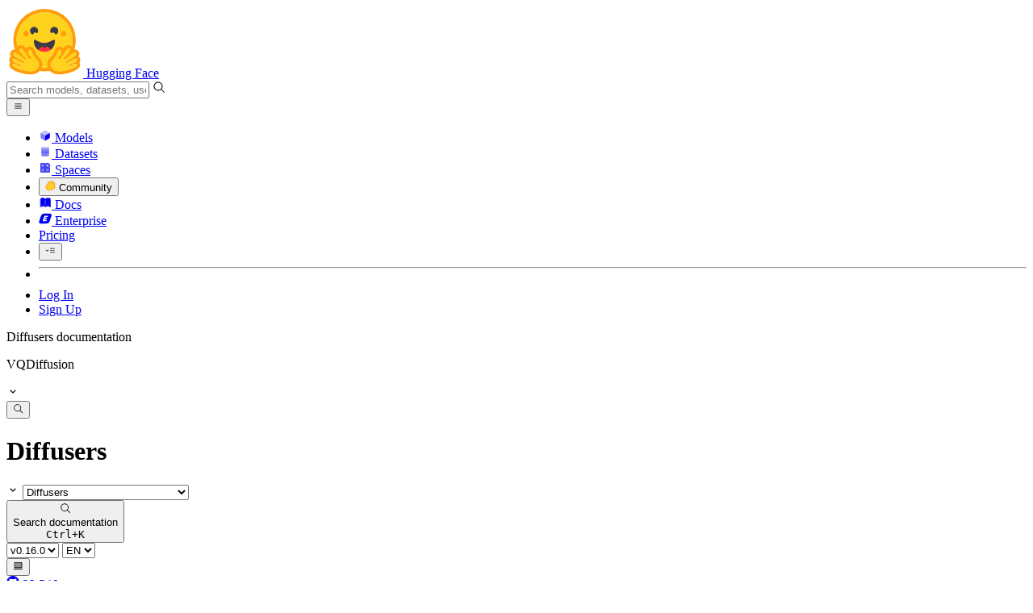

--- FILE ---
content_type: text/html; charset=utf-8
request_url: https://huggingface.co/docs/diffusers/v0.16.0/api/pipelines/vq_diffusion
body_size: 163090
content:
<!doctype html>
<html class="">
	<head>
		<meta charset="utf-8" />

		<meta name="viewport" content="width=device-width, initial-scale=1.0, user-scalable=no" />

		<meta name="description" content="We’re on a journey to advance and democratize artificial intelligence through open source and open science." />

		<meta property="fb:app_id" content="1321688464574422" />

		<meta name="twitter:card" content="summary_large_image" />

		<meta name="twitter:site" content="@huggingface" />

		<meta name="twitter:image" content="https://huggingface.co/front/thumbnails/docs/diffusers.png" />

		<meta property="og:title" content="VQDiffusion" />

		<meta property="og:description" content="We’re on a journey to advance and democratize artificial intelligence through open source and open science." />

		<meta property="og:type" content="website" />

		<meta property="og:url" content="https://huggingface.co/docs/diffusers/v0.16.0/api/pipelines/vq_diffusion" />

		<meta property="og:image" content="https://huggingface.co/front/thumbnails/docs/diffusers.png" />

		<link rel="stylesheet" href="/front/build/kube-92f74ed/style.css" />

		<link rel="preconnect" href="https://fonts.gstatic.com" />

		<link
			href="https://fonts.googleapis.com/css2?family=Source+Sans+Pro:ital,wght@0,200;0,300;0,400;0,600;0,700;1,200;1,300;1,400;1,600;1,700&display=swap"
			rel="stylesheet"
		/>

		<link
			href="https://fonts.googleapis.com/css2?family=IBM+Plex+Mono:wght@400;600;700&display=swap"
			rel="stylesheet"
		/>

		<link
			rel="preload"
			href="https://cdnjs.cloudflare.com/ajax/libs/KaTeX/0.12.0/katex.min.css"
			as="style"
			onload="this.onload=null;this.rel='stylesheet'"
		/>

		<noscript>
			<link rel="stylesheet" href="https://cdnjs.cloudflare.com/ajax/libs/KaTeX/0.12.0/katex.min.css" />
		</noscript>
		<script>const guestTheme = document.cookie.match(/theme=(\w+)/)?.[1]; document.documentElement.classList.toggle('dark', guestTheme === 'dark' || ( (!guestTheme || guestTheme === 'system') && window.matchMedia('(prefers-color-scheme: dark)').matches));</script>
<link rel="canonical" href="https://huggingface.co/docs/diffusers/v0.16.0/api/pipelines/vq_diffusion">
<link rel="alternate" hreflang="en" href="https://huggingface.co/docs/diffusers/v0.16.0/en/api/pipelines/vq_diffusion">
<link rel="alternate" hreflang="x-default" href="https://huggingface.co/docs/diffusers/v0.16.0/api/pipelines/vq_diffusion">  
		<title>VQDiffusion</title>

		<script defer src="/js/script.js"></script>

		<script>
			(window.plausible =
				window.plausible ||
				function () {
					(plausible.q = plausible.q || []).push(arguments);
				}),
				(plausible.init =
					plausible.init ||
					function (i) {
						plausible.o = i || {};
					});
			plausible.init({
				customProperties: {
					loggedIn: "false",
				},
				endpoint: "/api/event",
			});
		</script>

		<script>
			window.hubConfig = {"features":{"signupDisabled":false},"sshGitUrl":"git@hf.co","moonHttpUrl":"https:\/\/huggingface.co","captchaApiKey":"bd5f2066-93dc-4bdd-a64b-a24646ca3859","datasetViewerPublicUrl":"https:\/\/datasets-server.huggingface.co","stripePublicKey":"pk_live_x2tdjFXBCvXo2FFmMybezpeM00J6gPCAAc","environment":"production","userAgent":"HuggingFace (production)","spacesIframeDomain":"hf.space","spacesApiUrl":"https:\/\/api.hf.space","docSearchKey":"ece5e02e57300e17d152c08056145326e90c4bff3dd07d7d1ae40cf1c8d39cb6","logoDev":{"apiUrl":"https:\/\/img.logo.dev\/","apiKey":"pk_UHS2HZOeRnaSOdDp7jbd5w"}};
			window.requestId = "Root=1-6970fdea-646d5e3b3f60700c71883015";
		</script>
		<script type="text/javascript" src="https://de5282c3ca0c.edge.sdk.awswaf.com/de5282c3ca0c/526cf06acb0d/challenge.js" defer></script> 
	</head>
	<body class="flex flex-col min-h-dvh bg-white dark:bg-gray-950 text-black DocBuilderPage">
		<div class="flex min-h-dvh flex-col"><div class="SVELTE_HYDRATER contents" data-target="DeviceProvider" data-props="{}"></div>
	<div class="SVELTE_HYDRATER contents" data-target="SystemThemeMonitor" data-props="{&quot;isLoggedIn&quot;:false}"></div>

	<div class="SVELTE_HYDRATER contents" data-target="MainHeader" data-props="{&quot;classNames&quot;:&quot;&quot;,&quot;isWide&quot;:true,&quot;isZh&quot;:false,&quot;isPro&quot;:false}"><header class="border-b border-gray-100 "><div class="w-full px-4  flex h-16 items-center"><div class="flex flex-1 items-center"><a class="mr-5 flex flex-none items-center lg:mr-6" href="/"><img alt="Hugging Face's logo" class="w-7 md:mr-2" src="/front/assets/huggingface_logo-noborder.svg">
				<span class="hidden whitespace-nowrap text-lg font-bold md:block">Hugging Face</span></a>
			<div class="relative flex-1 lg:max-w-sm mr-2 sm:mr-4 md:mr-3 xl:mr-6"><input autocomplete="off" class="w-full dark:bg-gray-950 pl-8 form-input-alt h-9 pr-3 focus:shadow-xl " name="" placeholder="Search models, datasets, users..."   spellcheck="false" type="text" value="">
	<svg class="absolute left-2.5 text-gray-400 top-1/2 transform -translate-y-1/2" xmlns="http://www.w3.org/2000/svg" xmlns:xlink="http://www.w3.org/1999/xlink" aria-hidden="true" focusable="false" role="img" width="1em" height="1em" preserveAspectRatio="xMidYMid meet" viewBox="0 0 32 32"><path d="M30 28.59L22.45 21A11 11 0 1 0 21 22.45L28.59 30zM5 14a9 9 0 1 1 9 9a9 9 0 0 1-9-9z" fill="currentColor"></path></svg>
	</div>
			<div class="flex flex-none items-center justify-center p-0.5 place-self-stretch lg:hidden"><button class="relative z-40 flex h-6 w-8 items-center justify-center" type="button"><svg width="1em" height="1em" viewBox="0 0 10 10" class="text-xl" xmlns="http://www.w3.org/2000/svg" xmlns:xlink="http://www.w3.org/1999/xlink" aria-hidden="true" focusable="false" role="img" preserveAspectRatio="xMidYMid meet" fill="currentColor"><path fill-rule="evenodd" clip-rule="evenodd" d="M1.65039 2.9999C1.65039 2.8066 1.80709 2.6499 2.00039 2.6499H8.00039C8.19369 2.6499 8.35039 2.8066 8.35039 2.9999C8.35039 3.1932 8.19369 3.3499 8.00039 3.3499H2.00039C1.80709 3.3499 1.65039 3.1932 1.65039 2.9999ZM1.65039 4.9999C1.65039 4.8066 1.80709 4.6499 2.00039 4.6499H8.00039C8.19369 4.6499 8.35039 4.8066 8.35039 4.9999C8.35039 5.1932 8.19369 5.3499 8.00039 5.3499H2.00039C1.80709 5.3499 1.65039 5.1932 1.65039 4.9999ZM2.00039 6.6499C1.80709 6.6499 1.65039 6.8066 1.65039 6.9999C1.65039 7.1932 1.80709 7.3499 2.00039 7.3499H8.00039C8.19369 7.3499 8.35039 7.1932 8.35039 6.9999C8.35039 6.8066 8.19369 6.6499 8.00039 6.6499H2.00039Z"></path></svg>
		</button>

	</div></div>
		<nav aria-label="Main" class="ml-auto hidden lg:block"><ul class="flex items-center gap-x-1 2xl:gap-x-2"><li class="hover:text-indigo-700"><a class="group flex items-center px-2 py-0.5 dark:text-gray-300 dark:hover:text-gray-100" href="/models"><svg class="mr-1.5 text-gray-400 group-hover:text-indigo-500" style="" xmlns="http://www.w3.org/2000/svg" xmlns:xlink="http://www.w3.org/1999/xlink" aria-hidden="true" focusable="false" role="img" width="1em" height="1em" preserveAspectRatio="xMidYMid meet" viewBox="0 0 24 24"><path class="uim-quaternary" d="M20.23 7.24L12 12L3.77 7.24a1.98 1.98 0 0 1 .7-.71L11 2.76c.62-.35 1.38-.35 2 0l6.53 3.77c.29.173.531.418.7.71z" opacity=".25" fill="currentColor"></path><path class="uim-tertiary" d="M12 12v9.5a2.09 2.09 0 0 1-.91-.21L4.5 17.48a2.003 2.003 0 0 1-1-1.73v-7.5a2.06 2.06 0 0 1 .27-1.01L12 12z" opacity=".5" fill="currentColor"></path><path class="uim-primary" d="M20.5 8.25v7.5a2.003 2.003 0 0 1-1 1.73l-6.62 3.82c-.275.13-.576.198-.88.2V12l8.23-4.76c.175.308.268.656.27 1.01z" fill="currentColor"></path></svg>
						Models</a>
				</li><li class="hover:text-red-700"><a class="group flex items-center px-2 py-0.5 dark:text-gray-300 dark:hover:text-gray-100" href="/datasets"><svg class="mr-1.5 text-gray-400 group-hover:text-red-500" style="" xmlns="http://www.w3.org/2000/svg" xmlns:xlink="http://www.w3.org/1999/xlink" aria-hidden="true" focusable="false" role="img" width="1em" height="1em" preserveAspectRatio="xMidYMid meet" viewBox="0 0 25 25"><ellipse cx="12.5" cy="5" fill="currentColor" fill-opacity="0.25" rx="7.5" ry="2"></ellipse><path d="M12.5 15C16.6421 15 20 14.1046 20 13V20C20 21.1046 16.6421 22 12.5 22C8.35786 22 5 21.1046 5 20V13C5 14.1046 8.35786 15 12.5 15Z" fill="currentColor" opacity="0.5"></path><path d="M12.5 7C16.6421 7 20 6.10457 20 5V11.5C20 12.6046 16.6421 13.5 12.5 13.5C8.35786 13.5 5 12.6046 5 11.5V5C5 6.10457 8.35786 7 12.5 7Z" fill="currentColor" opacity="0.5"></path><path d="M5.23628 12C5.08204 12.1598 5 12.8273 5 13C5 14.1046 8.35786 15 12.5 15C16.6421 15 20 14.1046 20 13C20 12.8273 19.918 12.1598 19.7637 12C18.9311 12.8626 15.9947 13.5 12.5 13.5C9.0053 13.5 6.06886 12.8626 5.23628 12Z" fill="currentColor"></path></svg>
						Datasets</a>
				</li><li class="hover:text-blue-700"><a class="group flex items-center px-2 py-0.5 dark:text-gray-300 dark:hover:text-gray-100" href="/spaces"><svg class="mr-1.5 text-gray-400 group-hover:text-blue-500" xmlns="http://www.w3.org/2000/svg" xmlns:xlink="http://www.w3.org/1999/xlink" aria-hidden="true" focusable="false" role="img" width="1em" height="1em" viewBox="0 0 25 25"><path opacity=".5" d="M6.016 14.674v4.31h4.31v-4.31h-4.31ZM14.674 14.674v4.31h4.31v-4.31h-4.31ZM6.016 6.016v4.31h4.31v-4.31h-4.31Z" fill="currentColor"></path><path opacity=".75" fill-rule="evenodd" clip-rule="evenodd" d="M3 4.914C3 3.857 3.857 3 4.914 3h6.514c.884 0 1.628.6 1.848 1.414a5.171 5.171 0 0 1 7.31 7.31c.815.22 1.414.964 1.414 1.848v6.514A1.914 1.914 0 0 1 20.086 22H4.914A1.914 1.914 0 0 1 3 20.086V4.914Zm3.016 1.102v4.31h4.31v-4.31h-4.31Zm0 12.968v-4.31h4.31v4.31h-4.31Zm8.658 0v-4.31h4.31v4.31h-4.31Zm0-10.813a2.155 2.155 0 1 1 4.31 0 2.155 2.155 0 0 1-4.31 0Z" fill="currentColor"></path><path opacity=".25" d="M16.829 6.016a2.155 2.155 0 1 0 0 4.31 2.155 2.155 0 0 0 0-4.31Z" fill="currentColor"></path></svg>
						Spaces</a>
				</li><li class="max-xl:hidden relative"><div class="relative ">
	<button class="group flex items-center px-2 py-0.5 dark:text-gray-300 hover:text-yellow-700 dark:hover:text-gray-100 " type="button">
		<svg class="mr-1.5 mr-1.5 text-gray-400 text-yellow-500! group-hover:text-yellow-500" xmlns="http://www.w3.org/2000/svg" xmlns:xlink="http://www.w3.org/1999/xlink" aria-hidden="true" focusable="false" role="img" width="1em" height="1em" preserveAspectRatio="xMidYMid meet" viewBox="0 0 32 32"><path d="M20.6081 3C21.7684 3 22.8053 3.49196 23.5284 4.38415C23.9756 4.93678 24.4428 5.82749 24.4808 7.16133C24.9674 7.01707 25.4353 6.93643 25.8725 6.93643C26.9833 6.93643 27.9865 7.37587 28.696 8.17411C29.6075 9.19872 30.0124 10.4579 29.8361 11.7177C29.7523 12.3177 29.5581 12.8555 29.2678 13.3534C29.8798 13.8646 30.3306 14.5763 30.5485 15.4322C30.719 16.1032 30.8939 17.5006 29.9808 18.9403C30.0389 19.0342 30.0934 19.1319 30.1442 19.2318C30.6932 20.3074 30.7283 21.5229 30.2439 22.6548C29.5093 24.3704 27.6841 25.7219 24.1397 27.1727C21.9347 28.0753 19.9174 28.6523 19.8994 28.6575C16.9842 29.4379 14.3477 29.8345 12.0653 29.8345C7.87017 29.8345 4.8668 28.508 3.13831 25.8921C0.356375 21.6797 0.754104 17.8269 4.35369 14.1131C6.34591 12.058 7.67023 9.02782 7.94613 8.36275C8.50224 6.39343 9.97271 4.20438 12.4172 4.20438H12.4179C12.6236 4.20438 12.8314 4.2214 13.0364 4.25468C14.107 4.42854 15.0428 5.06476 15.7115 6.02205C16.4331 5.09583 17.134 4.359 17.7682 3.94323C18.7242 3.31737 19.6794 3 20.6081 3ZM20.6081 5.95917C20.2427 5.95917 19.7963 6.1197 19.3039 6.44225C17.7754 7.44319 14.8258 12.6772 13.7458 14.7131C13.3839 15.3952 12.7655 15.6837 12.2086 15.6837C11.1036 15.6837 10.2408 14.5497 12.1076 13.1085C14.9146 10.9402 13.9299 7.39584 12.5898 7.1776C12.5311 7.16799 12.4731 7.16355 12.4172 7.16355C11.1989 7.16355 10.6615 9.33114 10.6615 9.33114C10.6615 9.33114 9.0863 13.4148 6.38031 16.206C3.67434 18.998 3.5346 21.2388 5.50675 24.2246C6.85185 26.2606 9.42666 26.8753 12.0653 26.8753C14.8021 26.8753 17.6077 26.2139 19.1799 25.793C19.2574 25.7723 28.8193 22.984 27.6081 20.6107C27.4046 20.212 27.0693 20.0522 26.6471 20.0522C24.9416 20.0522 21.8393 22.6726 20.5057 22.6726C20.2076 22.6726 19.9976 22.5416 19.9116 22.222C19.3433 20.1173 28.552 19.2325 27.7758 16.1839C27.639 15.6445 27.2677 15.4256 26.746 15.4263C24.4923 15.4263 19.4358 19.5181 18.3759 19.5181C18.2949 19.5181 18.2368 19.4937 18.2053 19.4419C17.6743 18.557 17.9653 17.9394 21.7082 15.6009C25.4511 13.2617 28.0783 11.8545 26.5841 10.1752C26.4121 9.98141 26.1684 9.8956 25.8725 9.8956C23.6001 9.89634 18.2311 14.9403 18.2311 14.9403C18.2311 14.9403 16.7821 16.496 15.9057 16.496C15.7043 16.496 15.533 16.4139 15.4169 16.2112C14.7956 15.1296 21.1879 10.1286 21.5484 8.06535C21.7928 6.66715 21.3771 5.95917 20.6081 5.95917Z" fill="#FF9D00"></path><path d="M5.50686 24.2246C3.53472 21.2387 3.67446 18.9979 6.38043 16.206C9.08641 13.4147 10.6615 9.33111 10.6615 9.33111C10.6615 9.33111 11.2499 6.95933 12.59 7.17757C13.93 7.39581 14.9139 10.9401 12.1069 13.1084C9.29997 15.276 12.6659 16.7489 13.7459 14.713C14.8258 12.6772 17.7747 7.44316 19.304 6.44221C20.8326 5.44128 21.9089 6.00204 21.5484 8.06532C21.188 10.1286 14.795 15.1295 15.4171 16.2118C16.0391 17.2934 18.2312 14.9402 18.2312 14.9402C18.2312 14.9402 25.0907 8.49588 26.5842 10.1752C28.0776 11.8545 25.4512 13.2616 21.7082 15.6008C17.9646 17.9393 17.6744 18.557 18.2054 19.4418C18.7372 20.3266 26.9998 13.1351 27.7759 16.1838C28.5513 19.2324 19.3434 20.1173 19.9117 22.2219C20.48 24.3274 26.3979 18.2382 27.6082 20.6107C28.8193 22.9839 19.2574 25.7722 19.18 25.7929C16.0914 26.62 8.24723 28.3726 5.50686 24.2246Z" fill="#FFD21E"></path></svg>
			Community
		</button>
	
	
	</div>
				</li><li class="hover:text-yellow-700"><a class="group flex items-center px-2 py-0.5 dark:text-gray-300 dark:hover:text-gray-100" href="/docs"><svg xmlns="http://www.w3.org/2000/svg" xmlns:xlink="http://www.w3.org/1999/xlink" aria-hidden="true" role="img" class="mr-1.5 text-gray-400 group-hover:text-yellow-500" width="1em" height="1em" preserveAspectRatio="xMidYMid meet" viewBox="0 0 16 16"><path d="m2.28 3.7-.3.16a.67.67 0 0 0-.34.58v8.73l.01.04.02.07.01.04.03.06.02.04.02.03.04.06.05.05.04.04.06.04.06.04.08.04.08.02h.05l.07.02h.11l.04-.01.07-.02.03-.01.07-.03.22-.12a5.33 5.33 0 0 1 5.15.1.67.67 0 0 0 .66 0 5.33 5.33 0 0 1 5.33 0 .67.67 0 0 0 1-.58V4.36a.67.67 0 0 0-.34-.5l-.3-.17v7.78a.63.63 0 0 1-.87.59 4.9 4.9 0 0 0-4.35.35l-.65.39a.29.29 0 0 1-.15.04.29.29 0 0 1-.16-.04l-.65-.4a4.9 4.9 0 0 0-4.34-.34.63.63 0 0 1-.87-.59V3.7Z" fill="currentColor" class="dark:opacity-40"></path><path fill-rule="evenodd" clip-rule="evenodd" d="M8 3.1a5.99 5.99 0 0 0-5.3-.43.66.66 0 0 0-.42.62v8.18c0 .45.46.76.87.59a4.9 4.9 0 0 1 4.34.35l.65.39c.05.03.1.04.16.04.05 0 .1-.01.15-.04l.65-.4a4.9 4.9 0 0 1 4.35-.34.63.63 0 0 0 .86-.59V3.3a.67.67 0 0 0-.41-.62 5.99 5.99 0 0 0-5.3.43l-.3.17L8 3.1Zm.73 1.87a.43.43 0 1 0-.86 0v5.48a.43.43 0 0 0 .86 0V4.97Z" fill="currentColor" class="opacity-40 dark:opacity-100"></path><path d="M8.73 4.97a.43.43 0 1 0-.86 0v5.48a.43.43 0 1 0 .86 0V4.96Z" fill="currentColor" class="dark:opacity-40"></path></svg>
						Docs</a>
				</li><li class="hover:text-black dark:hover:text-white max-2xl:hidden"><a class="group flex items-center px-2 py-0.5 dark:text-gray-300 dark:hover:text-gray-100" href="/enterprise"><svg class="mr-1.5 text-gray-400 group-hover:text-black dark:group-hover:text-white" xmlns="http://www.w3.org/2000/svg" fill="none" aria-hidden="true" focusable="false" role="img" width="1em" height="1em" preserveAspectRatio="xMidYMid meet" viewBox="0 0 12 12"><path fill-rule="evenodd" clip-rule="evenodd" d="M4.9 1.35a3.16 3.16 0 0 0-2.8 2.07L.37 8.58C0 9.71.7 10.65 1.86 10.65H7.3a3.2 3.2 0 0 0 2.84-2.07l1.67-5.16c.36-1.13-.3-2.07-1.46-2.07H4.91Zm.4 2.07L3.57 8.47h3.57l.36-1.12H5.4l.28-.91h1.75l.4-1.1H6.07l.3-.83h2l.36-1.1H5.27h.04Z" fill="currentColor"></path></svg>
						Enterprise</a>
				</li>

		<li><a class="group flex items-center px-2 py-0.5 dark:text-gray-300 dark:hover:text-gray-100" href="/pricing">Pricing
			</a></li>

		<li><div class="relative group">
	<button class="px-2 py-0.5 hover:text-gray-500 dark:hover:text-gray-600 flex items-center " type="button">
		<svg class=" text-gray-500 w-5 group-hover:text-gray-400 dark:text-gray-300 dark:group-hover:text-gray-100" xmlns="http://www.w3.org/2000/svg" xmlns:xlink="http://www.w3.org/1999/xlink" aria-hidden="true" focusable="false" role="img" width="1em" height="1em" viewBox="0 0 32 18" preserveAspectRatio="xMidYMid meet"><path fill-rule="evenodd" clip-rule="evenodd" d="M14.4504 3.30221C14.4504 2.836 14.8284 2.45807 15.2946 2.45807H28.4933C28.9595 2.45807 29.3374 2.836 29.3374 3.30221C29.3374 3.76842 28.9595 4.14635 28.4933 4.14635H15.2946C14.8284 4.14635 14.4504 3.76842 14.4504 3.30221Z" fill="currentColor"></path><path fill-rule="evenodd" clip-rule="evenodd" d="M14.4504 9.00002C14.4504 8.53382 14.8284 8.15588 15.2946 8.15588H28.4933C28.9595 8.15588 29.3374 8.53382 29.3374 9.00002C29.3374 9.46623 28.9595 9.84417 28.4933 9.84417H15.2946C14.8284 9.84417 14.4504 9.46623 14.4504 9.00002Z" fill="currentColor"></path><path fill-rule="evenodd" clip-rule="evenodd" d="M14.4504 14.6978C14.4504 14.2316 14.8284 13.8537 15.2946 13.8537H28.4933C28.9595 13.8537 29.3374 14.2316 29.3374 14.6978C29.3374 15.164 28.9595 15.542 28.4933 15.542H15.2946C14.8284 15.542 14.4504 15.164 14.4504 14.6978Z" fill="currentColor"></path><path fill-rule="evenodd" clip-rule="evenodd" d="M1.94549 6.87377C2.27514 6.54411 2.80962 6.54411 3.13928 6.87377L6.23458 9.96907L9.32988 6.87377C9.65954 6.54411 10.194 6.54411 10.5237 6.87377C10.8533 7.20343 10.8533 7.73791 10.5237 8.06756L6.23458 12.3567L1.94549 8.06756C1.61583 7.73791 1.61583 7.20343 1.94549 6.87377Z" fill="currentColor"></path></svg>
			
		</button>
	
	
	</div></li>
		<li><hr class="h-5 w-0.5 border-none bg-gray-100 dark:bg-gray-800"></li>
		<li><a class="block cursor-pointer whitespace-nowrap px-2 py-0.5 hover:text-gray-500 dark:text-gray-300 dark:hover:text-gray-100" href="/login">Log In
				</a></li>
			<li><a class="whitespace-nowrap rounded-full border border-transparent bg-gray-900 px-3 py-1 leading-none text-white hover:border-black hover:bg-white hover:text-black" href="/join">Sign Up
					</a></li></ul></nav></div></header></div>
	
	
	
	<div class="SVELTE_HYDRATER contents" data-target="SSOBanner" data-props="{}"></div>
	

	<main class="flex flex-1 flex-col"><div class="relative lg:flex" id="hf-doc-container"><div class="sticky top-0 z-20 self-start"><div class="SVELTE_HYDRATER contents" data-target="SideMenu" data-props="{&quot;chapters&quot;:[{&quot;title&quot;:&quot;Get started&quot;,&quot;isExpanded&quot;:true,&quot;sections&quot;:[{&quot;title&quot;:&quot;🧨 Diffusers&quot;,&quot;isExpanded&quot;:true,&quot;id&quot;:&quot;index&quot;,&quot;url&quot;:&quot;/docs/diffusers/v0.16.0/index&quot;},{&quot;title&quot;:&quot;Quicktour&quot;,&quot;isExpanded&quot;:true,&quot;id&quot;:&quot;quicktour&quot;,&quot;url&quot;:&quot;/docs/diffusers/v0.16.0/quicktour&quot;},{&quot;title&quot;:&quot;Effective and efficient diffusion&quot;,&quot;isExpanded&quot;:true,&quot;id&quot;:&quot;stable_diffusion&quot;,&quot;url&quot;:&quot;/docs/diffusers/v0.16.0/stable_diffusion&quot;},{&quot;title&quot;:&quot;Installation&quot;,&quot;isExpanded&quot;:true,&quot;id&quot;:&quot;installation&quot;,&quot;url&quot;:&quot;/docs/diffusers/v0.16.0/installation&quot;}]},{&quot;title&quot;:&quot;Tutorials&quot;,&quot;isExpanded&quot;:true,&quot;sections&quot;:[{&quot;title&quot;:&quot;Overview&quot;,&quot;isExpanded&quot;:true,&quot;id&quot;:&quot;tutorials/tutorial_overview&quot;,&quot;url&quot;:&quot;/docs/diffusers/v0.16.0/tutorials/tutorial_overview&quot;},{&quot;title&quot;:&quot;Understanding models and schedulers&quot;,&quot;isExpanded&quot;:true,&quot;id&quot;:&quot;using-diffusers/write_own_pipeline&quot;,&quot;url&quot;:&quot;/docs/diffusers/v0.16.0/using-diffusers/write_own_pipeline&quot;},{&quot;title&quot;:&quot;Train a diffusion model&quot;,&quot;isExpanded&quot;:true,&quot;id&quot;:&quot;tutorials/basic_training&quot;,&quot;url&quot;:&quot;/docs/diffusers/v0.16.0/tutorials/basic_training&quot;}]},{&quot;title&quot;:&quot;Using Diffusers&quot;,&quot;isExpanded&quot;:true,&quot;sections&quot;:[{&quot;title&quot;:&quot;Loading &amp; Hub&quot;,&quot;isExpanded&quot;:true,&quot;sections&quot;:[{&quot;title&quot;:&quot;Overview&quot;,&quot;isExpanded&quot;:true,&quot;id&quot;:&quot;using-diffusers/loading_overview&quot;,&quot;url&quot;:&quot;/docs/diffusers/v0.16.0/using-diffusers/loading_overview&quot;},{&quot;title&quot;:&quot;Load pipelines, models, and schedulers&quot;,&quot;isExpanded&quot;:true,&quot;id&quot;:&quot;using-diffusers/loading&quot;,&quot;url&quot;:&quot;/docs/diffusers/v0.16.0/using-diffusers/loading&quot;},{&quot;title&quot;:&quot;Load and compare different schedulers&quot;,&quot;isExpanded&quot;:true,&quot;id&quot;:&quot;using-diffusers/schedulers&quot;,&quot;url&quot;:&quot;/docs/diffusers/v0.16.0/using-diffusers/schedulers&quot;},{&quot;title&quot;:&quot;Load community pipelines&quot;,&quot;isExpanded&quot;:true,&quot;id&quot;:&quot;using-diffusers/custom_pipeline_overview&quot;,&quot;url&quot;:&quot;/docs/diffusers/v0.16.0/using-diffusers/custom_pipeline_overview&quot;},{&quot;title&quot;:&quot;Load KerasCV Stable Diffusion checkpoints&quot;,&quot;isExpanded&quot;:true,&quot;id&quot;:&quot;using-diffusers/kerascv&quot;,&quot;url&quot;:&quot;/docs/diffusers/v0.16.0/using-diffusers/kerascv&quot;}]},{&quot;title&quot;:&quot;Pipelines for Inference&quot;,&quot;isExpanded&quot;:true,&quot;sections&quot;:[{&quot;title&quot;:&quot;Overview&quot;,&quot;isExpanded&quot;:true,&quot;id&quot;:&quot;using-diffusers/pipeline_overview&quot;,&quot;url&quot;:&quot;/docs/diffusers/v0.16.0/using-diffusers/pipeline_overview&quot;},{&quot;title&quot;:&quot;Unconditional image generation&quot;,&quot;isExpanded&quot;:true,&quot;id&quot;:&quot;using-diffusers/unconditional_image_generation&quot;,&quot;url&quot;:&quot;/docs/diffusers/v0.16.0/using-diffusers/unconditional_image_generation&quot;},{&quot;title&quot;:&quot;Text-to-image generation&quot;,&quot;isExpanded&quot;:true,&quot;id&quot;:&quot;using-diffusers/conditional_image_generation&quot;,&quot;url&quot;:&quot;/docs/diffusers/v0.16.0/using-diffusers/conditional_image_generation&quot;},{&quot;title&quot;:&quot;Text-guided image-to-image&quot;,&quot;isExpanded&quot;:true,&quot;id&quot;:&quot;using-diffusers/img2img&quot;,&quot;url&quot;:&quot;/docs/diffusers/v0.16.0/using-diffusers/img2img&quot;},{&quot;title&quot;:&quot;Text-guided image-inpainting&quot;,&quot;isExpanded&quot;:true,&quot;id&quot;:&quot;using-diffusers/inpaint&quot;,&quot;url&quot;:&quot;/docs/diffusers/v0.16.0/using-diffusers/inpaint&quot;},{&quot;title&quot;:&quot;Text-guided depth-to-image&quot;,&quot;isExpanded&quot;:true,&quot;id&quot;:&quot;using-diffusers/depth2img&quot;,&quot;url&quot;:&quot;/docs/diffusers/v0.16.0/using-diffusers/depth2img&quot;},{&quot;title&quot;:&quot;Improve image quality with deterministic generation&quot;,&quot;isExpanded&quot;:true,&quot;id&quot;:&quot;using-diffusers/reusing_seeds&quot;,&quot;url&quot;:&quot;/docs/diffusers/v0.16.0/using-diffusers/reusing_seeds&quot;},{&quot;title&quot;:&quot;Create reproducible pipelines&quot;,&quot;isExpanded&quot;:true,&quot;id&quot;:&quot;using-diffusers/reproducibility&quot;,&quot;url&quot;:&quot;/docs/diffusers/v0.16.0/using-diffusers/reproducibility&quot;},{&quot;title&quot;:&quot;Community pipelines&quot;,&quot;isExpanded&quot;:true,&quot;id&quot;:&quot;using-diffusers/custom_pipeline_examples&quot;,&quot;url&quot;:&quot;/docs/diffusers/v0.16.0/using-diffusers/custom_pipeline_examples&quot;},{&quot;title&quot;:&quot;How to contribute a community pipeline&quot;,&quot;isExpanded&quot;:true,&quot;id&quot;:&quot;using-diffusers/contribute_pipeline&quot;,&quot;url&quot;:&quot;/docs/diffusers/v0.16.0/using-diffusers/contribute_pipeline&quot;},{&quot;title&quot;:&quot;Using safetensors&quot;,&quot;isExpanded&quot;:true,&quot;id&quot;:&quot;using-diffusers/using_safetensors&quot;,&quot;url&quot;:&quot;/docs/diffusers/v0.16.0/using-diffusers/using_safetensors&quot;},{&quot;title&quot;:&quot;Stable Diffusion in JAX/Flax&quot;,&quot;isExpanded&quot;:true,&quot;id&quot;:&quot;using-diffusers/stable_diffusion_jax_how_to&quot;,&quot;url&quot;:&quot;/docs/diffusers/v0.16.0/using-diffusers/stable_diffusion_jax_how_to&quot;},{&quot;title&quot;:&quot;Weighting Prompts&quot;,&quot;isExpanded&quot;:true,&quot;id&quot;:&quot;using-diffusers/weighted_prompts&quot;,&quot;url&quot;:&quot;/docs/diffusers/v0.16.0/using-diffusers/weighted_prompts&quot;}]},{&quot;title&quot;:&quot;Training&quot;,&quot;isExpanded&quot;:true,&quot;sections&quot;:[{&quot;title&quot;:&quot;Overview&quot;,&quot;isExpanded&quot;:true,&quot;id&quot;:&quot;training/overview&quot;,&quot;url&quot;:&quot;/docs/diffusers/v0.16.0/training/overview&quot;},{&quot;title&quot;:&quot;Unconditional image generation&quot;,&quot;isExpanded&quot;:true,&quot;id&quot;:&quot;training/unconditional_training&quot;,&quot;url&quot;:&quot;/docs/diffusers/v0.16.0/training/unconditional_training&quot;},{&quot;title&quot;:&quot;Textual Inversion&quot;,&quot;isExpanded&quot;:true,&quot;id&quot;:&quot;training/text_inversion&quot;,&quot;url&quot;:&quot;/docs/diffusers/v0.16.0/training/text_inversion&quot;},{&quot;title&quot;:&quot;DreamBooth&quot;,&quot;isExpanded&quot;:true,&quot;id&quot;:&quot;training/dreambooth&quot;,&quot;url&quot;:&quot;/docs/diffusers/v0.16.0/training/dreambooth&quot;},{&quot;title&quot;:&quot;Text-to-image&quot;,&quot;isExpanded&quot;:true,&quot;id&quot;:&quot;training/text2image&quot;,&quot;url&quot;:&quot;/docs/diffusers/v0.16.0/training/text2image&quot;},{&quot;title&quot;:&quot;Low-Rank Adaptation of Large Language Models (LoRA)&quot;,&quot;isExpanded&quot;:true,&quot;id&quot;:&quot;training/lora&quot;,&quot;url&quot;:&quot;/docs/diffusers/v0.16.0/training/lora&quot;},{&quot;title&quot;:&quot;ControlNet&quot;,&quot;isExpanded&quot;:true,&quot;id&quot;:&quot;training/controlnet&quot;,&quot;url&quot;:&quot;/docs/diffusers/v0.16.0/training/controlnet&quot;},{&quot;title&quot;:&quot;InstructPix2Pix Training&quot;,&quot;isExpanded&quot;:true,&quot;id&quot;:&quot;training/instructpix2pix&quot;,&quot;url&quot;:&quot;/docs/diffusers/v0.16.0/training/instructpix2pix&quot;},{&quot;title&quot;:&quot;Custom Diffusion&quot;,&quot;isExpanded&quot;:true,&quot;id&quot;:&quot;training/custom_diffusion&quot;,&quot;url&quot;:&quot;/docs/diffusers/v0.16.0/training/custom_diffusion&quot;}]},{&quot;title&quot;:&quot;Taking Diffusers Beyond Images&quot;,&quot;isExpanded&quot;:true,&quot;sections&quot;:[{&quot;title&quot;:&quot;Reinforcement Learning&quot;,&quot;isExpanded&quot;:true,&quot;id&quot;:&quot;using-diffusers/rl&quot;,&quot;url&quot;:&quot;/docs/diffusers/v0.16.0/using-diffusers/rl&quot;},{&quot;title&quot;:&quot;Audio&quot;,&quot;isExpanded&quot;:true,&quot;id&quot;:&quot;using-diffusers/audio&quot;,&quot;url&quot;:&quot;/docs/diffusers/v0.16.0/using-diffusers/audio&quot;},{&quot;title&quot;:&quot;Other Modalities&quot;,&quot;isExpanded&quot;:true,&quot;id&quot;:&quot;using-diffusers/other-modalities&quot;,&quot;url&quot;:&quot;/docs/diffusers/v0.16.0/using-diffusers/other-modalities&quot;}]}]},{&quot;title&quot;:&quot;Optimization/Special Hardware&quot;,&quot;isExpanded&quot;:true,&quot;sections&quot;:[{&quot;title&quot;:&quot;Overview&quot;,&quot;isExpanded&quot;:true,&quot;id&quot;:&quot;optimization/opt_overview&quot;,&quot;url&quot;:&quot;/docs/diffusers/v0.16.0/optimization/opt_overview&quot;},{&quot;title&quot;:&quot;Memory and Speed&quot;,&quot;isExpanded&quot;:true,&quot;id&quot;:&quot;optimization/fp16&quot;,&quot;url&quot;:&quot;/docs/diffusers/v0.16.0/optimization/fp16&quot;},{&quot;title&quot;:&quot;Torch2.0 support&quot;,&quot;isExpanded&quot;:true,&quot;id&quot;:&quot;optimization/torch2.0&quot;,&quot;url&quot;:&quot;/docs/diffusers/v0.16.0/optimization/torch2.0&quot;},{&quot;title&quot;:&quot;xFormers&quot;,&quot;isExpanded&quot;:true,&quot;id&quot;:&quot;optimization/xformers&quot;,&quot;url&quot;:&quot;/docs/diffusers/v0.16.0/optimization/xformers&quot;},{&quot;title&quot;:&quot;ONNX&quot;,&quot;isExpanded&quot;:true,&quot;id&quot;:&quot;optimization/onnx&quot;,&quot;url&quot;:&quot;/docs/diffusers/v0.16.0/optimization/onnx&quot;},{&quot;title&quot;:&quot;OpenVINO&quot;,&quot;isExpanded&quot;:true,&quot;id&quot;:&quot;optimization/open_vino&quot;,&quot;url&quot;:&quot;/docs/diffusers/v0.16.0/optimization/open_vino&quot;},{&quot;title&quot;:&quot;Core ML&quot;,&quot;isExpanded&quot;:true,&quot;id&quot;:&quot;optimization/coreml&quot;,&quot;url&quot;:&quot;/docs/diffusers/v0.16.0/optimization/coreml&quot;},{&quot;title&quot;:&quot;MPS&quot;,&quot;isExpanded&quot;:true,&quot;id&quot;:&quot;optimization/mps&quot;,&quot;url&quot;:&quot;/docs/diffusers/v0.16.0/optimization/mps&quot;},{&quot;title&quot;:&quot;Habana Gaudi&quot;,&quot;isExpanded&quot;:true,&quot;id&quot;:&quot;optimization/habana&quot;,&quot;url&quot;:&quot;/docs/diffusers/v0.16.0/optimization/habana&quot;},{&quot;title&quot;:&quot;Token Merging&quot;,&quot;isExpanded&quot;:true,&quot;id&quot;:&quot;optimization/tome&quot;,&quot;url&quot;:&quot;/docs/diffusers/v0.16.0/optimization/tome&quot;}]},{&quot;title&quot;:&quot;Conceptual Guides&quot;,&quot;isExpanded&quot;:true,&quot;sections&quot;:[{&quot;title&quot;:&quot;Philosophy&quot;,&quot;isExpanded&quot;:true,&quot;id&quot;:&quot;conceptual/philosophy&quot;,&quot;url&quot;:&quot;/docs/diffusers/v0.16.0/conceptual/philosophy&quot;},{&quot;title&quot;:&quot;Controlled generation&quot;,&quot;isExpanded&quot;:true,&quot;id&quot;:&quot;using-diffusers/controlling_generation&quot;,&quot;url&quot;:&quot;/docs/diffusers/v0.16.0/using-diffusers/controlling_generation&quot;},{&quot;title&quot;:&quot;How to contribute?&quot;,&quot;isExpanded&quot;:true,&quot;id&quot;:&quot;conceptual/contribution&quot;,&quot;url&quot;:&quot;/docs/diffusers/v0.16.0/conceptual/contribution&quot;},{&quot;title&quot;:&quot;Diffusers' Ethical Guidelines&quot;,&quot;isExpanded&quot;:true,&quot;id&quot;:&quot;conceptual/ethical_guidelines&quot;,&quot;url&quot;:&quot;/docs/diffusers/v0.16.0/conceptual/ethical_guidelines&quot;},{&quot;title&quot;:&quot;Evaluating Diffusion Models&quot;,&quot;isExpanded&quot;:true,&quot;id&quot;:&quot;conceptual/evaluation&quot;,&quot;url&quot;:&quot;/docs/diffusers/v0.16.0/conceptual/evaluation&quot;}]},{&quot;title&quot;:&quot;API&quot;,&quot;isExpanded&quot;:true,&quot;sections&quot;:[{&quot;title&quot;:&quot;Main Classes&quot;,&quot;isExpanded&quot;:true,&quot;sections&quot;:[{&quot;title&quot;:&quot;Models&quot;,&quot;isExpanded&quot;:true,&quot;id&quot;:&quot;api/models&quot;,&quot;url&quot;:&quot;/docs/diffusers/v0.16.0/api/models&quot;},{&quot;title&quot;:&quot;Diffusion Pipeline&quot;,&quot;isExpanded&quot;:true,&quot;id&quot;:&quot;api/diffusion_pipeline&quot;,&quot;url&quot;:&quot;/docs/diffusers/v0.16.0/api/diffusion_pipeline&quot;},{&quot;title&quot;:&quot;Logging&quot;,&quot;isExpanded&quot;:true,&quot;id&quot;:&quot;api/logging&quot;,&quot;url&quot;:&quot;/docs/diffusers/v0.16.0/api/logging&quot;},{&quot;title&quot;:&quot;Configuration&quot;,&quot;isExpanded&quot;:true,&quot;id&quot;:&quot;api/configuration&quot;,&quot;url&quot;:&quot;/docs/diffusers/v0.16.0/api/configuration&quot;},{&quot;title&quot;:&quot;Outputs&quot;,&quot;isExpanded&quot;:true,&quot;id&quot;:&quot;api/outputs&quot;,&quot;url&quot;:&quot;/docs/diffusers/v0.16.0/api/outputs&quot;},{&quot;title&quot;:&quot;Loaders&quot;,&quot;isExpanded&quot;:true,&quot;id&quot;:&quot;api/loaders&quot;,&quot;url&quot;:&quot;/docs/diffusers/v0.16.0/api/loaders&quot;}]},{&quot;title&quot;:&quot;Pipelines&quot;,&quot;isExpanded&quot;:true,&quot;sections&quot;:[{&quot;title&quot;:&quot;Overview&quot;,&quot;isExpanded&quot;:true,&quot;id&quot;:&quot;api/pipelines/overview&quot;,&quot;url&quot;:&quot;/docs/diffusers/v0.16.0/api/pipelines/overview&quot;},{&quot;title&quot;:&quot;AltDiffusion&quot;,&quot;isExpanded&quot;:true,&quot;id&quot;:&quot;api/pipelines/alt_diffusion&quot;,&quot;url&quot;:&quot;/docs/diffusers/v0.16.0/api/pipelines/alt_diffusion&quot;},{&quot;title&quot;:&quot;Audio Diffusion&quot;,&quot;isExpanded&quot;:true,&quot;id&quot;:&quot;api/pipelines/audio_diffusion&quot;,&quot;url&quot;:&quot;/docs/diffusers/v0.16.0/api/pipelines/audio_diffusion&quot;},{&quot;title&quot;:&quot;AudioLDM&quot;,&quot;isExpanded&quot;:true,&quot;id&quot;:&quot;api/pipelines/audioldm&quot;,&quot;url&quot;:&quot;/docs/diffusers/v0.16.0/api/pipelines/audioldm&quot;},{&quot;title&quot;:&quot;Cycle Diffusion&quot;,&quot;isExpanded&quot;:true,&quot;id&quot;:&quot;api/pipelines/cycle_diffusion&quot;,&quot;url&quot;:&quot;/docs/diffusers/v0.16.0/api/pipelines/cycle_diffusion&quot;},{&quot;title&quot;:&quot;Dance Diffusion&quot;,&quot;isExpanded&quot;:true,&quot;id&quot;:&quot;api/pipelines/dance_diffusion&quot;,&quot;url&quot;:&quot;/docs/diffusers/v0.16.0/api/pipelines/dance_diffusion&quot;},{&quot;title&quot;:&quot;DDIM&quot;,&quot;isExpanded&quot;:true,&quot;id&quot;:&quot;api/pipelines/ddim&quot;,&quot;url&quot;:&quot;/docs/diffusers/v0.16.0/api/pipelines/ddim&quot;},{&quot;title&quot;:&quot;DDPM&quot;,&quot;isExpanded&quot;:true,&quot;id&quot;:&quot;api/pipelines/ddpm&quot;,&quot;url&quot;:&quot;/docs/diffusers/v0.16.0/api/pipelines/ddpm&quot;},{&quot;title&quot;:&quot;DiT&quot;,&quot;isExpanded&quot;:true,&quot;id&quot;:&quot;api/pipelines/dit&quot;,&quot;url&quot;:&quot;/docs/diffusers/v0.16.0/api/pipelines/dit&quot;},{&quot;title&quot;:&quot;IF&quot;,&quot;isExpanded&quot;:true,&quot;id&quot;:&quot;api/pipelines/if&quot;,&quot;url&quot;:&quot;/docs/diffusers/v0.16.0/api/pipelines/if&quot;},{&quot;title&quot;:&quot;Latent Diffusion&quot;,&quot;isExpanded&quot;:true,&quot;id&quot;:&quot;api/pipelines/latent_diffusion&quot;,&quot;url&quot;:&quot;/docs/diffusers/v0.16.0/api/pipelines/latent_diffusion&quot;},{&quot;title&quot;:&quot;PaintByExample&quot;,&quot;isExpanded&quot;:true,&quot;id&quot;:&quot;api/pipelines/paint_by_example&quot;,&quot;url&quot;:&quot;/docs/diffusers/v0.16.0/api/pipelines/paint_by_example&quot;},{&quot;title&quot;:&quot;PNDM&quot;,&quot;isExpanded&quot;:true,&quot;id&quot;:&quot;api/pipelines/pndm&quot;,&quot;url&quot;:&quot;/docs/diffusers/v0.16.0/api/pipelines/pndm&quot;},{&quot;title&quot;:&quot;RePaint&quot;,&quot;isExpanded&quot;:true,&quot;id&quot;:&quot;api/pipelines/repaint&quot;,&quot;url&quot;:&quot;/docs/diffusers/v0.16.0/api/pipelines/repaint&quot;},{&quot;title&quot;:&quot;Safe Stable Diffusion&quot;,&quot;isExpanded&quot;:true,&quot;id&quot;:&quot;api/pipelines/stable_diffusion_safe&quot;,&quot;url&quot;:&quot;/docs/diffusers/v0.16.0/api/pipelines/stable_diffusion_safe&quot;},{&quot;title&quot;:&quot;Score SDE VE&quot;,&quot;isExpanded&quot;:true,&quot;id&quot;:&quot;api/pipelines/score_sde_ve&quot;,&quot;url&quot;:&quot;/docs/diffusers/v0.16.0/api/pipelines/score_sde_ve&quot;},{&quot;title&quot;:&quot;Semantic Guidance&quot;,&quot;isExpanded&quot;:true,&quot;id&quot;:&quot;api/pipelines/semantic_stable_diffusion&quot;,&quot;url&quot;:&quot;/docs/diffusers/v0.16.0/api/pipelines/semantic_stable_diffusion&quot;},{&quot;title&quot;:&quot;Spectrogram Diffusion&quot;,&quot;isExpanded&quot;:true,&quot;id&quot;:&quot;api/pipelines/spectrogram_diffusion&quot;,&quot;url&quot;:&quot;/docs/diffusers/v0.16.0/api/pipelines/spectrogram_diffusion&quot;},{&quot;title&quot;:&quot;Stable Diffusion&quot;,&quot;isExpanded&quot;:true,&quot;sections&quot;:[{&quot;title&quot;:&quot;Overview&quot;,&quot;isExpanded&quot;:true,&quot;id&quot;:&quot;api/pipelines/stable_diffusion/overview&quot;,&quot;url&quot;:&quot;/docs/diffusers/v0.16.0/api/pipelines/stable_diffusion/overview&quot;},{&quot;title&quot;:&quot;Text-to-Image&quot;,&quot;isExpanded&quot;:true,&quot;id&quot;:&quot;api/pipelines/stable_diffusion/text2img&quot;,&quot;url&quot;:&quot;/docs/diffusers/v0.16.0/api/pipelines/stable_diffusion/text2img&quot;},{&quot;title&quot;:&quot;Image-to-Image&quot;,&quot;isExpanded&quot;:true,&quot;id&quot;:&quot;api/pipelines/stable_diffusion/img2img&quot;,&quot;url&quot;:&quot;/docs/diffusers/v0.16.0/api/pipelines/stable_diffusion/img2img&quot;},{&quot;title&quot;:&quot;Inpaint&quot;,&quot;isExpanded&quot;:true,&quot;id&quot;:&quot;api/pipelines/stable_diffusion/inpaint&quot;,&quot;url&quot;:&quot;/docs/diffusers/v0.16.0/api/pipelines/stable_diffusion/inpaint&quot;},{&quot;title&quot;:&quot;Depth-to-Image&quot;,&quot;isExpanded&quot;:true,&quot;id&quot;:&quot;api/pipelines/stable_diffusion/depth2img&quot;,&quot;url&quot;:&quot;/docs/diffusers/v0.16.0/api/pipelines/stable_diffusion/depth2img&quot;},{&quot;title&quot;:&quot;Image-Variation&quot;,&quot;isExpanded&quot;:true,&quot;id&quot;:&quot;api/pipelines/stable_diffusion/image_variation&quot;,&quot;url&quot;:&quot;/docs/diffusers/v0.16.0/api/pipelines/stable_diffusion/image_variation&quot;},{&quot;title&quot;:&quot;Super-Resolution&quot;,&quot;isExpanded&quot;:true,&quot;id&quot;:&quot;api/pipelines/stable_diffusion/upscale&quot;,&quot;url&quot;:&quot;/docs/diffusers/v0.16.0/api/pipelines/stable_diffusion/upscale&quot;},{&quot;title&quot;:&quot;Stable-Diffusion-Latent-Upscaler&quot;,&quot;isExpanded&quot;:true,&quot;id&quot;:&quot;api/pipelines/stable_diffusion/latent_upscale&quot;,&quot;url&quot;:&quot;/docs/diffusers/v0.16.0/api/pipelines/stable_diffusion/latent_upscale&quot;},{&quot;title&quot;:&quot;InstructPix2Pix&quot;,&quot;isExpanded&quot;:true,&quot;id&quot;:&quot;api/pipelines/stable_diffusion/pix2pix&quot;,&quot;url&quot;:&quot;/docs/diffusers/v0.16.0/api/pipelines/stable_diffusion/pix2pix&quot;},{&quot;title&quot;:&quot;Attend and Excite&quot;,&quot;isExpanded&quot;:true,&quot;id&quot;:&quot;api/pipelines/stable_diffusion/attend_and_excite&quot;,&quot;url&quot;:&quot;/docs/diffusers/v0.16.0/api/pipelines/stable_diffusion/attend_and_excite&quot;},{&quot;title&quot;:&quot;Pix2Pix Zero&quot;,&quot;isExpanded&quot;:true,&quot;id&quot;:&quot;api/pipelines/stable_diffusion/pix2pix_zero&quot;,&quot;url&quot;:&quot;/docs/diffusers/v0.16.0/api/pipelines/stable_diffusion/pix2pix_zero&quot;},{&quot;title&quot;:&quot;Self-Attention Guidance&quot;,&quot;isExpanded&quot;:true,&quot;id&quot;:&quot;api/pipelines/stable_diffusion/self_attention_guidance&quot;,&quot;url&quot;:&quot;/docs/diffusers/v0.16.0/api/pipelines/stable_diffusion/self_attention_guidance&quot;},{&quot;title&quot;:&quot;MultiDiffusion Panorama&quot;,&quot;isExpanded&quot;:true,&quot;id&quot;:&quot;api/pipelines/stable_diffusion/panorama&quot;,&quot;url&quot;:&quot;/docs/diffusers/v0.16.0/api/pipelines/stable_diffusion/panorama&quot;},{&quot;title&quot;:&quot;Text-to-Image Generation with ControlNet Conditioning&quot;,&quot;isExpanded&quot;:true,&quot;id&quot;:&quot;api/pipelines/stable_diffusion/controlnet&quot;,&quot;url&quot;:&quot;/docs/diffusers/v0.16.0/api/pipelines/stable_diffusion/controlnet&quot;},{&quot;title&quot;:&quot;Text-to-Image Model Editing&quot;,&quot;isExpanded&quot;:true,&quot;id&quot;:&quot;api/pipelines/stable_diffusion/model_editing&quot;,&quot;url&quot;:&quot;/docs/diffusers/v0.16.0/api/pipelines/stable_diffusion/model_editing&quot;}]},{&quot;title&quot;:&quot;Stable Diffusion 2&quot;,&quot;isExpanded&quot;:true,&quot;id&quot;:&quot;api/pipelines/stable_diffusion_2&quot;,&quot;url&quot;:&quot;/docs/diffusers/v0.16.0/api/pipelines/stable_diffusion_2&quot;},{&quot;title&quot;:&quot;Stable unCLIP&quot;,&quot;isExpanded&quot;:true,&quot;id&quot;:&quot;api/pipelines/stable_unclip&quot;,&quot;url&quot;:&quot;/docs/diffusers/v0.16.0/api/pipelines/stable_unclip&quot;},{&quot;title&quot;:&quot;Stochastic Karras VE&quot;,&quot;isExpanded&quot;:true,&quot;id&quot;:&quot;api/pipelines/stochastic_karras_ve&quot;,&quot;url&quot;:&quot;/docs/diffusers/v0.16.0/api/pipelines/stochastic_karras_ve&quot;},{&quot;title&quot;:&quot;Text-to-Video&quot;,&quot;isExpanded&quot;:true,&quot;id&quot;:&quot;api/pipelines/text_to_video&quot;,&quot;url&quot;:&quot;/docs/diffusers/v0.16.0/api/pipelines/text_to_video&quot;},{&quot;title&quot;:&quot;Text-to-Video Zero&quot;,&quot;isExpanded&quot;:true,&quot;id&quot;:&quot;api/pipelines/text_to_video_zero&quot;,&quot;url&quot;:&quot;/docs/diffusers/v0.16.0/api/pipelines/text_to_video_zero&quot;},{&quot;title&quot;:&quot;UnCLIP&quot;,&quot;isExpanded&quot;:true,&quot;id&quot;:&quot;api/pipelines/unclip&quot;,&quot;url&quot;:&quot;/docs/diffusers/v0.16.0/api/pipelines/unclip&quot;},{&quot;title&quot;:&quot;Unconditional Latent Diffusion&quot;,&quot;isExpanded&quot;:true,&quot;id&quot;:&quot;api/pipelines/latent_diffusion_uncond&quot;,&quot;url&quot;:&quot;/docs/diffusers/v0.16.0/api/pipelines/latent_diffusion_uncond&quot;},{&quot;title&quot;:&quot;Versatile Diffusion&quot;,&quot;isExpanded&quot;:true,&quot;id&quot;:&quot;api/pipelines/versatile_diffusion&quot;,&quot;url&quot;:&quot;/docs/diffusers/v0.16.0/api/pipelines/versatile_diffusion&quot;},{&quot;title&quot;:&quot;VQ Diffusion&quot;,&quot;isExpanded&quot;:true,&quot;id&quot;:&quot;api/pipelines/vq_diffusion&quot;,&quot;url&quot;:&quot;/docs/diffusers/v0.16.0/api/pipelines/vq_diffusion&quot;}]},{&quot;title&quot;:&quot;Schedulers&quot;,&quot;isExpanded&quot;:true,&quot;sections&quot;:[{&quot;title&quot;:&quot;Overview&quot;,&quot;isExpanded&quot;:true,&quot;id&quot;:&quot;api/schedulers/overview&quot;,&quot;url&quot;:&quot;/docs/diffusers/v0.16.0/api/schedulers/overview&quot;},{&quot;title&quot;:&quot;DDIM&quot;,&quot;isExpanded&quot;:true,&quot;id&quot;:&quot;api/schedulers/ddim&quot;,&quot;url&quot;:&quot;/docs/diffusers/v0.16.0/api/schedulers/ddim&quot;},{&quot;title&quot;:&quot;DDIMInverse&quot;,&quot;isExpanded&quot;:true,&quot;id&quot;:&quot;api/schedulers/ddim_inverse&quot;,&quot;url&quot;:&quot;/docs/diffusers/v0.16.0/api/schedulers/ddim_inverse&quot;},{&quot;title&quot;:&quot;DDPM&quot;,&quot;isExpanded&quot;:true,&quot;id&quot;:&quot;api/schedulers/ddpm&quot;,&quot;url&quot;:&quot;/docs/diffusers/v0.16.0/api/schedulers/ddpm&quot;},{&quot;title&quot;:&quot;DEIS&quot;,&quot;isExpanded&quot;:true,&quot;id&quot;:&quot;api/schedulers/deis&quot;,&quot;url&quot;:&quot;/docs/diffusers/v0.16.0/api/schedulers/deis&quot;},{&quot;title&quot;:&quot;DPM Discrete Scheduler&quot;,&quot;isExpanded&quot;:true,&quot;id&quot;:&quot;api/schedulers/dpm_discrete&quot;,&quot;url&quot;:&quot;/docs/diffusers/v0.16.0/api/schedulers/dpm_discrete&quot;},{&quot;title&quot;:&quot;DPM Discrete Scheduler with ancestral sampling&quot;,&quot;isExpanded&quot;:true,&quot;id&quot;:&quot;api/schedulers/dpm_discrete_ancestral&quot;,&quot;url&quot;:&quot;/docs/diffusers/v0.16.0/api/schedulers/dpm_discrete_ancestral&quot;},{&quot;title&quot;:&quot;Euler Ancestral Scheduler&quot;,&quot;isExpanded&quot;:true,&quot;id&quot;:&quot;api/schedulers/euler_ancestral&quot;,&quot;url&quot;:&quot;/docs/diffusers/v0.16.0/api/schedulers/euler_ancestral&quot;},{&quot;title&quot;:&quot;Euler scheduler&quot;,&quot;isExpanded&quot;:true,&quot;id&quot;:&quot;api/schedulers/euler&quot;,&quot;url&quot;:&quot;/docs/diffusers/v0.16.0/api/schedulers/euler&quot;},{&quot;title&quot;:&quot;Heun Scheduler&quot;,&quot;isExpanded&quot;:true,&quot;id&quot;:&quot;api/schedulers/heun&quot;,&quot;url&quot;:&quot;/docs/diffusers/v0.16.0/api/schedulers/heun&quot;},{&quot;title&quot;:&quot;IPNDM&quot;,&quot;isExpanded&quot;:true,&quot;id&quot;:&quot;api/schedulers/ipndm&quot;,&quot;url&quot;:&quot;/docs/diffusers/v0.16.0/api/schedulers/ipndm&quot;},{&quot;title&quot;:&quot;Linear Multistep&quot;,&quot;isExpanded&quot;:true,&quot;id&quot;:&quot;api/schedulers/lms_discrete&quot;,&quot;url&quot;:&quot;/docs/diffusers/v0.16.0/api/schedulers/lms_discrete&quot;},{&quot;title&quot;:&quot;Multistep DPM-Solver&quot;,&quot;isExpanded&quot;:true,&quot;id&quot;:&quot;api/schedulers/multistep_dpm_solver&quot;,&quot;url&quot;:&quot;/docs/diffusers/v0.16.0/api/schedulers/multistep_dpm_solver&quot;},{&quot;title&quot;:&quot;PNDM&quot;,&quot;isExpanded&quot;:true,&quot;id&quot;:&quot;api/schedulers/pndm&quot;,&quot;url&quot;:&quot;/docs/diffusers/v0.16.0/api/schedulers/pndm&quot;},{&quot;title&quot;:&quot;RePaint Scheduler&quot;,&quot;isExpanded&quot;:true,&quot;id&quot;:&quot;api/schedulers/repaint&quot;,&quot;url&quot;:&quot;/docs/diffusers/v0.16.0/api/schedulers/repaint&quot;},{&quot;title&quot;:&quot;Singlestep DPM-Solver&quot;,&quot;isExpanded&quot;:true,&quot;id&quot;:&quot;api/schedulers/singlestep_dpm_solver&quot;,&quot;url&quot;:&quot;/docs/diffusers/v0.16.0/api/schedulers/singlestep_dpm_solver&quot;},{&quot;title&quot;:&quot;Stochastic Kerras VE&quot;,&quot;isExpanded&quot;:true,&quot;id&quot;:&quot;api/schedulers/stochastic_karras_ve&quot;,&quot;url&quot;:&quot;/docs/diffusers/v0.16.0/api/schedulers/stochastic_karras_ve&quot;},{&quot;title&quot;:&quot;UniPCMultistepScheduler&quot;,&quot;isExpanded&quot;:true,&quot;id&quot;:&quot;api/schedulers/unipc&quot;,&quot;url&quot;:&quot;/docs/diffusers/v0.16.0/api/schedulers/unipc&quot;},{&quot;title&quot;:&quot;VE-SDE&quot;,&quot;isExpanded&quot;:true,&quot;id&quot;:&quot;api/schedulers/score_sde_ve&quot;,&quot;url&quot;:&quot;/docs/diffusers/v0.16.0/api/schedulers/score_sde_ve&quot;},{&quot;title&quot;:&quot;VP-SDE&quot;,&quot;isExpanded&quot;:true,&quot;id&quot;:&quot;api/schedulers/score_sde_vp&quot;,&quot;url&quot;:&quot;/docs/diffusers/v0.16.0/api/schedulers/score_sde_vp&quot;},{&quot;title&quot;:&quot;VQDiffusionScheduler&quot;,&quot;isExpanded&quot;:true,&quot;id&quot;:&quot;api/schedulers/vq_diffusion&quot;,&quot;url&quot;:&quot;/docs/diffusers/v0.16.0/api/schedulers/vq_diffusion&quot;}]},{&quot;title&quot;:&quot;Experimental Features&quot;,&quot;isExpanded&quot;:true,&quot;sections&quot;:[{&quot;title&quot;:&quot;RL Planning&quot;,&quot;isExpanded&quot;:true,&quot;id&quot;:&quot;api/experimental/rl&quot;,&quot;url&quot;:&quot;/docs/diffusers/v0.16.0/api/experimental/rl&quot;}]}]}],&quot;chapterId&quot;:&quot;api/pipelines/vq_diffusion&quot;,&quot;docType&quot;:&quot;docs&quot;,&quot;isLoggedIn&quot;:false,&quot;lang&quot;:&quot;en&quot;,&quot;langs&quot;:[&quot;en&quot;,&quot;ko&quot;],&quot;library&quot;:&quot;diffusers&quot;,&quot;theme&quot;:&quot;light&quot;,&quot;version&quot;:&quot;v0.16.0&quot;,&quot;versions&quot;:[{&quot;version&quot;:&quot;main&quot;},{&quot;version&quot;:&quot;v0.36.0&quot;},{&quot;version&quot;:&quot;v0.35.1&quot;},{&quot;version&quot;:&quot;v0.35.0&quot;},{&quot;version&quot;:&quot;v0.34.0&quot;},{&quot;version&quot;:&quot;v0.33.1&quot;},{&quot;version&quot;:&quot;v0.33.0&quot;},{&quot;version&quot;:&quot;v0.32.2&quot;},{&quot;version&quot;:&quot;v0.32.1&quot;},{&quot;version&quot;:&quot;v0.32.0&quot;},{&quot;version&quot;:&quot;v0.31.0&quot;},{&quot;version&quot;:&quot;v0.30.3&quot;},{&quot;version&quot;:&quot;v0.30.2&quot;},{&quot;version&quot;:&quot;v0.30.1&quot;},{&quot;version&quot;:&quot;v0.30.0&quot;},{&quot;version&quot;:&quot;v0.29.2&quot;},{&quot;version&quot;:&quot;v0.29.1&quot;},{&quot;version&quot;:&quot;v0.29.0&quot;},{&quot;version&quot;:&quot;v0.28.2&quot;},{&quot;version&quot;:&quot;v0.28.1&quot;},{&quot;version&quot;:&quot;v0.28.0&quot;},{&quot;version&quot;:&quot;v0.27.2&quot;},{&quot;version&quot;:&quot;v0.27.1&quot;},{&quot;version&quot;:&quot;v0.27.0&quot;},{&quot;version&quot;:&quot;v0.26.3&quot;},{&quot;version&quot;:&quot;v0.26.2&quot;},{&quot;version&quot;:&quot;v0.26.1&quot;},{&quot;version&quot;:&quot;v0.26.0&quot;},{&quot;version&quot;:&quot;v0.25.1&quot;},{&quot;version&quot;:&quot;v0.25.0&quot;},{&quot;version&quot;:&quot;v0.24.0&quot;},{&quot;version&quot;:&quot;v0.23.1&quot;},{&quot;version&quot;:&quot;v0.23.0&quot;},{&quot;version&quot;:&quot;v0.22.3&quot;},{&quot;version&quot;:&quot;v0.22.2&quot;},{&quot;version&quot;:&quot;v0.22.1&quot;},{&quot;version&quot;:&quot;v0.22.0&quot;},{&quot;version&quot;:&quot;v0.21.0&quot;},{&quot;version&quot;:&quot;v0.20.0&quot;},{&quot;version&quot;:&quot;v0.19.3&quot;},{&quot;version&quot;:&quot;v0.19.2&quot;},{&quot;version&quot;:&quot;v0.19.1&quot;},{&quot;version&quot;:&quot;v0.19.0&quot;},{&quot;version&quot;:&quot;v0.18.2&quot;},{&quot;version&quot;:&quot;v0.18.0&quot;},{&quot;version&quot;:&quot;v0.17.1&quot;},{&quot;version&quot;:&quot;v0.17.0&quot;},{&quot;version&quot;:&quot;v0.16.0&quot;},{&quot;version&quot;:&quot;v0.15.0&quot;},{&quot;version&quot;:&quot;v0.14.0&quot;},{&quot;version&quot;:&quot;v0.13.0&quot;},{&quot;version&quot;:&quot;v0.12.0&quot;},{&quot;version&quot;:&quot;v0.11.0&quot;},{&quot;version&quot;:&quot;v0.10.2&quot;},{&quot;version&quot;:&quot;v0.10.1&quot;},{&quot;version&quot;:&quot;v0.10.0&quot;},{&quot;version&quot;:&quot;v0.9.0&quot;},{&quot;version&quot;:&quot;v0.8.0&quot;},{&quot;version&quot;:&quot;v0.7.0&quot;},{&quot;version&quot;:&quot;v0.6.0&quot;},{&quot;version&quot;:&quot;v0.5.1&quot;},{&quot;version&quot;:&quot;v0.5.0&quot;},{&quot;version&quot;:&quot;v0.4.1&quot;},{&quot;version&quot;:&quot;v0.4.0&quot;},{&quot;version&quot;:&quot;v0.3.0&quot;},{&quot;version&quot;:&quot;v0.2.4&quot;}],&quot;title&quot;:&quot;VQDiffusion&quot;}">



<dialog class="shadow-alternate z-40 mx-4 my-auto h-fit select-text overflow-hidden rounded-xl bg-white max-sm:max-w-[calc(100dvw-2rem)] sm:mx-auto lg:mt-26 md:portrait:mt-30 xl:mt-30 2xl:mt-32 w-full lg:w-7/12 max-w-[calc(100%-4rem)] md:max-w-2xl dark:bg-gray-950 py-3 mt-16! !2xl:mt-24 w-[500px]! max-h-[500px]!">
	<div tabindex="-1" class="outline-none focus:ring-0 focus-visible:ring-0"></div></dialog>

<div class="z-2 w-full flex-none lg:flex lg:h-dvh lg:w-[270px] lg:flex-col 2xl:w-[300px] false"><div class="shadow-alternate flex h-auto w-full items-center rounded-b-xl border-b bg-white py-2 text-lg leading-tight lg:hidden">
		
		<div class="flex flex-1 cursor-pointer flex-col justify-center self-stretch pl-6"><p class="text-sm text-gray-400 first-letter:capitalize">Diffusers documentation
			</p>
			<div class="mr-2 flex items-center"><p class="font-semibold">VQDiffusion</p>
				<svg class="text-xl false" xmlns="http://www.w3.org/2000/svg" xmlns:xlink="http://www.w3.org/1999/xlink" aria-hidden="true" role="img" width="1em" height="1em" preserveAspectRatio="xMidYMid meet" viewBox="0 0 24 24"><path d="M16.293 9.293L12 13.586L7.707 9.293l-1.414 1.414L12 16.414l5.707-5.707z" fill="currentColor"></path></svg></div></div>
		<button class="hover:shadow-alternate group ml-auto mr-6 inline-flex flex-none cursor-pointer rounded-xl border p-2"><svg class="text-gray-500 group-hover:text-gray-700" xmlns="http://www.w3.org/2000/svg" xmlns:xlink="http://www.w3.org/1999/xlink" aria-hidden="true" focusable="false" role="img" width="1em" height="1em" preserveAspectRatio="xMidYMid meet" viewBox="0 0 32 32"><path d="M30 28.59L22.45 21A11 11 0 1 0 21 22.45L28.59 30zM5 14a9 9 0 1 1 9 9a9 9 0 0 1-9-9z" fill="currentColor"></path></svg></button></div>
	<div class="bg-linear-to-r hidden flex-col justify-between border-b border-r bg-white p-4 lg:flex from-violet-50 to-white dark:from-gray-900 dark:to-gray-950"><div class="group relative mb-2 flex min-w-[50%] items-center self-start text-lg font-bold leading-tight first-letter:capitalize"><div class="mr-1.5 h-1.5 w-1.5 rounded-full bg-violet-500 flex-none"></div>
			<h1>Diffusers</h1>
			<svg class="opacity-50 ml-0.5 flex-none group-hover:opacity-100" xmlns="http://www.w3.org/2000/svg" xmlns:xlink="http://www.w3.org/1999/xlink" aria-hidden="true" role="img" width="1em" height="1em" preserveAspectRatio="xMidYMid meet" viewBox="0 0 24 24"><path d="M16.293 9.293L12 13.586L7.707 9.293l-1.414 1.414L12 16.414l5.707-5.707z" fill="currentColor"></path></svg>

			<select class="outline-hidden absolute inset-0 border-none bg-white text-base opacity-0"><option value="/docs">🏡 View all docs</option><option value="/docs/optimum-neuron" >AWS Trainium &amp; Inferentia</option><option value="/docs/accelerate" >Accelerate</option><option value="https://argilla-io.github.io/argilla/" >Argilla</option><option value="/docs/autotrain" >AutoTrain</option><option value="/docs/bitsandbytes" >Bitsandbytes</option><option value="/docs/chat-ui" >Chat UI</option><option value="/docs/dataset-viewer" >Dataset viewer</option><option value="/docs/datasets" >Datasets</option><option value="/docs/sagemaker" >Deploying on AWS</option><option value="/docs/diffusers" selected>Diffusers</option><option value="https://distilabel.argilla.io/" >Distilabel</option><option value="/docs/evaluate" >Evaluate</option><option value="/docs/google-cloud" >Google Cloud</option><option value="/docs/optimum-tpu" >Google TPUs</option><option value="https://www.gradio.app/docs/" >Gradio</option><option value="/docs/hub" >Hub</option><option value="/docs/huggingface_hub" >Hub Python Library</option><option value="/docs/huggingface.js" >Huggingface.js</option><option value="/docs/inference-endpoints" >Inference Endpoints (dedicated)</option><option value="/docs/inference-providers" >Inference Providers</option><option value="/docs/kernels" >Kernels</option><option value="/docs/lerobot" >LeRobot</option><option value="/docs/leaderboards" >Leaderboards</option><option value="/docs/lighteval" >Lighteval</option><option value="/docs/microsoft-azure" >Microsoft Azure</option><option value="/docs/optimum" >Optimum</option><option value="/docs/peft" >PEFT</option><option value="/docs/safetensors" >Safetensors</option><option value="https://sbert.net/" >Sentence Transformers</option><option value="/docs/trl" >TRL</option><option value="/tasks" >Tasks</option><option value="/docs/text-embeddings-inference" >Text Embeddings Inference</option><option value="/docs/text-generation-inference" >Text Generation Inference</option><option value="/docs/tokenizers" >Tokenizers</option><option value="/docs/trackio" >Trackio</option><option value="/docs/transformers" >Transformers</option><option value="/docs/transformers.js" >Transformers.js</option><option value="/docs/smolagents" >smolagents</option><option value="/docs/timm" >timm</option></select></div>

		<button class="shadow-alternate mb-2 flex w-full items-center rounded-full border bg-white px-2 py-1 text-left text-sm text-gray-400 ring-indigo-200 hover:bg-indigo-50 hover:ring-2 dark:border-gray-700 dark:ring-yellow-600 dark:hover:bg-gray-900 dark:hover:text-yellow-500"><svg class="flex-none mr-1.5" xmlns="http://www.w3.org/2000/svg" xmlns:xlink="http://www.w3.org/1999/xlink" aria-hidden="true" focusable="false" role="img" width="1em" height="1em" preserveAspectRatio="xMidYMid meet" viewBox="0 0 32 32"><path d="M30 28.59L22.45 21A11 11 0 1 0 21 22.45L28.59 30zM5 14a9 9 0 1 1 9 9a9 9 0 0 1-9-9z" fill="currentColor"></path></svg>
			<div>Search documentation</div>
			</button>
		<div class="flex items-center">
				<select class="form-input mt-0! w-20! border! dark:text-gray-400! mr-1 rounded-sm border-gray-200 p-1 text-xs uppercase"><option value="0" >main</option><option value="1" >v0.36.0</option><option value="2" >v0.35.1</option><option value="3" >v0.34.0</option><option value="4" >v0.33.1</option><option value="5" >v0.32.2</option><option value="6" >v0.31.0</option><option value="7" >v0.30.3</option><option value="8" >v0.29.2</option><option value="9" >v0.28.2</option><option value="10" >v0.27.2</option><option value="11" >v0.26.3</option><option value="12" >v0.25.1</option><option value="13" >v0.24.0</option><option value="14" >v0.23.1</option><option value="15" >v0.22.3</option><option value="16" >v0.21.0</option><option value="17" >v0.20.0</option><option value="18" >v0.19.3</option><option value="19" >v0.18.2</option><option value="20" >v0.17.1</option><option value="21" selected>v0.16.0</option><option value="22" >v0.15.0</option><option value="23" >v0.14.0</option><option value="24" >v0.13.0</option><option value="25" >v0.12.0</option><option value="26" >v0.11.0</option><option value="27" >v0.10.2</option><option value="28" >v0.9.0</option><option value="29" >v0.8.0</option><option value="30" >v0.7.0</option><option value="31" >v0.6.0</option><option value="32" >v0.5.1</option><option value="33" >v0.4.1</option><option value="34" >v0.3.0</option><option value="35" >v0.2.4</option></select>
			
			<select class="form-input dark:text-gray-400! mr-1 rounded-sm border-gray-200 p-1 text-xs w-12! mt-0! border!"><option value="en" selected>EN</option><option value="ko" >KO</option></select>
			
<div class="relative inline-block ">
	<button class="rounded-full border border-gray-100 pl-2 py-1 pr-2.5  flex items-center text-sm text-gray-500 bg-white hover:bg-yellow-50 hover:border-yellow-200 dark:hover:bg-gray-800 dark:hover:border-gray-950 dark:border-gray-800 " type="button">
		<svg class=" text-yellow-500" xmlns="http://www.w3.org/2000/svg" xmlns:xlink="http://www.w3.org/1999/xlink" aria-hidden="true" focusable="false" role="img" width="1em" height="1em" preserveAspectRatio="xMidYMid meet" viewBox="0 0 24 24" fill="currentColor"><path d="M6.05 4.14l-.39-.39a.993.993 0 0 0-1.4 0l-.01.01a.984.984 0 0 0 0 1.4l.39.39c.39.39 1.01.39 1.4 0l.01-.01a.984.984 0 0 0 0-1.4zM3.01 10.5H1.99c-.55 0-.99.44-.99.99v.01c0 .55.44.99.99.99H3c.56.01 1-.43 1-.98v-.01c0-.56-.44-1-.99-1zm9-9.95H12c-.56 0-1 .44-1 .99v.96c0 .55.44.99.99.99H12c.56.01 1-.43 1-.98v-.97c0-.55-.44-.99-.99-.99zm7.74 3.21c-.39-.39-1.02-.39-1.41-.01l-.39.39a.984.984 0 0 0 0 1.4l.01.01c.39.39 1.02.39 1.4 0l.39-.39a.984.984 0 0 0 0-1.4zm-1.81 15.1l.39.39a.996.996 0 1 0 1.41-1.41l-.39-.39a.993.993 0 0 0-1.4 0c-.4.4-.4 1.02-.01 1.41zM20 11.49v.01c0 .55.44.99.99.99H22c.55 0 .99-.44.99-.99v-.01c0-.55-.44-.99-.99-.99h-1.01c-.55 0-.99.44-.99.99zM12 5.5c-3.31 0-6 2.69-6 6s2.69 6 6 6s6-2.69 6-6s-2.69-6-6-6zm-.01 16.95H12c.55 0 .99-.44.99-.99v-.96c0-.55-.44-.99-.99-.99h-.01c-.55 0-.99.44-.99.99v.96c0 .55.44.99.99.99zm-7.74-3.21c.39.39 1.02.39 1.41 0l.39-.39a.993.993 0 0 0 0-1.4l-.01-.01a.996.996 0 0 0-1.41 0l-.39.39c-.38.4-.38 1.02.01 1.41z"></path></svg>
			
		</button>
	
	
	</div>
			<div class="ml-auto flex items-center gap-x-2.5">
				<a href="https://github.com/huggingface/diffusers" class="group text-xs text-gray-500 hover:text-gray-700 hover:underline dark:hover:text-gray-300"><svg class="inline-block text-gray-500 group-hover:text-gray-700 dark:group-hover:text-gray-300 mr-0.5 -mt-1 size-3" xmlns="http://www.w3.org/2000/svg" xmlns:xlink="http://www.w3.org/1999/xlink" aria-hidden="true" focusable="false" role="img" width="1.03em" height="1em" preserveAspectRatio="xMidYMid meet" viewBox="0 0 256 250"><path d="M128.001 0C57.317 0 0 57.307 0 128.001c0 56.554 36.676 104.535 87.535 121.46c6.397 1.185 8.746-2.777 8.746-6.158c0-3.052-.12-13.135-.174-23.83c-35.61 7.742-43.124-15.103-43.124-15.103c-5.823-14.795-14.213-18.73-14.213-18.73c-11.613-7.944.876-7.78.876-7.78c12.853.902 19.621 13.19 19.621 13.19c11.417 19.568 29.945 13.911 37.249 10.64c1.149-8.272 4.466-13.92 8.127-17.116c-28.431-3.236-58.318-14.212-58.318-63.258c0-13.975 5-25.394 13.188-34.358c-1.329-3.224-5.71-16.242 1.24-33.874c0 0 10.749-3.44 35.21 13.121c10.21-2.836 21.16-4.258 32.038-4.307c10.878.049 21.837 1.47 32.066 4.307c24.431-16.56 35.165-13.12 35.165-13.12c6.967 17.63 2.584 30.65 1.255 33.873c8.207 8.964 13.173 20.383 13.173 34.358c0 49.163-29.944 59.988-58.447 63.157c4.591 3.972 8.682 11.762 8.682 23.704c0 17.126-.148 30.91-.148 35.126c0 3.407 2.304 7.398 8.792 6.14C219.37 232.5 256 184.537 256 128.002C256 57.307 198.691 0 128.001 0zm-80.06 182.34c-.282.636-1.283.827-2.194.39c-.929-.417-1.45-1.284-1.15-1.922c.276-.655 1.279-.838 2.205-.399c.93.418 1.46 1.293 1.139 1.931zm6.296 5.618c-.61.566-1.804.303-2.614-.591c-.837-.892-.994-2.086-.375-2.66c.63-.566 1.787-.301 2.626.591c.838.903 1 2.088.363 2.66zm4.32 7.188c-.785.545-2.067.034-2.86-1.104c-.784-1.138-.784-2.503.017-3.05c.795-.547 2.058-.055 2.861 1.075c.782 1.157.782 2.522-.019 3.08zm7.304 8.325c-.701.774-2.196.566-3.29-.49c-1.119-1.032-1.43-2.496-.726-3.27c.71-.776 2.213-.558 3.315.49c1.11 1.03 1.45 2.505.701 3.27zm9.442 2.81c-.31 1.003-1.75 1.459-3.199 1.033c-1.448-.439-2.395-1.613-2.103-2.626c.301-1.01 1.747-1.484 3.207-1.028c1.446.436 2.396 1.602 2.095 2.622zm10.744 1.193c.036 1.055-1.193 1.93-2.715 1.95c-1.53.034-2.769-.82-2.786-1.86c0-1.065 1.202-1.932 2.733-1.958c1.522-.03 2.768.818 2.768 1.868zm10.555-.405c.182 1.03-.875 2.088-2.387 2.37c-1.485.271-2.861-.365-3.05-1.386c-.184-1.056.893-2.114 2.376-2.387c1.514-.263 2.868.356 3.061 1.403z" fill="currentColor"></path></svg>
					</a></div></div></div>

	<nav class="hidden flex-auto lg:flex bottom-0 left-0 w-full flex-col overflow-y-auto border-r px-4 pb-16 pt-3 text-[0.95rem] lg:w-[270px] 2xl:w-[300px]">
		
		
		<div class="group flex cursor-pointer items-center pl-2 text-[0.8rem] font-semibold uppercase leading-9 hover:text-gray-700 dark:hover:text-gray-300 ml-0"><div class="flex after:absolute after:right-4 after:text-gray-500 group-hover:after:content-['▶'] after:rotate-90 after:transform"><span><span class="inline-block space-x-1 leading-5"><span><!-- HTML_TAG_START -->Get started<!-- HTML_TAG_END --></span>
						
					</span></span>
			</div></div>
		<div class="flex flex-col"><a class="transform py-1 pl-2 pr-2 text-gray-500 first:mt-1 last:mb-4 hover:translate-x-px hover:text-black dark:hover:text-gray-300 ml-2" href="/docs/diffusers/v0.16.0/index" id="index"><!-- HTML_TAG_START -->🧨 Diffusers<!-- HTML_TAG_END -->
		</a><a class="transform py-1 pl-2 pr-2 text-gray-500 first:mt-1 last:mb-4 hover:translate-x-px hover:text-black dark:hover:text-gray-300 ml-2" href="/docs/diffusers/v0.16.0/quicktour" id="quicktour"><!-- HTML_TAG_START -->Quicktour<!-- HTML_TAG_END -->
		</a><a class="transform py-1 pl-2 pr-2 text-gray-500 first:mt-1 last:mb-4 hover:translate-x-px hover:text-black dark:hover:text-gray-300 ml-2" href="/docs/diffusers/v0.16.0/stable_diffusion" id="stable_diffusion"><!-- HTML_TAG_START -->Effective and efficient diffusion<!-- HTML_TAG_END -->
		</a><a class="transform py-1 pl-2 pr-2 text-gray-500 first:mt-1 last:mb-4 hover:translate-x-px hover:text-black dark:hover:text-gray-300 ml-2" href="/docs/diffusers/v0.16.0/installation" id="installation"><!-- HTML_TAG_START -->Installation<!-- HTML_TAG_END -->
		</a>
			</div>
		
		<div class="group flex cursor-pointer items-center pl-2 text-[0.8rem] font-semibold uppercase leading-9 hover:text-gray-700 dark:hover:text-gray-300 ml-0"><div class="flex after:absolute after:right-4 after:text-gray-500 group-hover:after:content-['▶'] after:rotate-90 after:transform"><span><span class="inline-block space-x-1 leading-5"><span><!-- HTML_TAG_START -->Tutorials<!-- HTML_TAG_END --></span>
						
					</span></span>
			</div></div>
		<div class="flex flex-col"><a class="transform py-1 pl-2 pr-2 text-gray-500 first:mt-1 last:mb-4 hover:translate-x-px hover:text-black dark:hover:text-gray-300 ml-2" href="/docs/diffusers/v0.16.0/tutorials/tutorial_overview" id="tutorials/tutorial_overview"><!-- HTML_TAG_START -->Overview<!-- HTML_TAG_END -->
		</a><a class="transform py-1 pl-2 pr-2 text-gray-500 first:mt-1 last:mb-4 hover:translate-x-px hover:text-black dark:hover:text-gray-300 ml-2" href="/docs/diffusers/v0.16.0/using-diffusers/write_own_pipeline" id="using-diffusers/write_own_pipeline"><!-- HTML_TAG_START -->Understanding models and schedulers<!-- HTML_TAG_END -->
		</a><a class="transform py-1 pl-2 pr-2 text-gray-500 first:mt-1 last:mb-4 hover:translate-x-px hover:text-black dark:hover:text-gray-300 ml-2" href="/docs/diffusers/v0.16.0/tutorials/basic_training" id="tutorials/basic_training"><!-- HTML_TAG_START -->Train a diffusion model<!-- HTML_TAG_END -->
		</a>
			</div>
		
		<div class="group flex cursor-pointer items-center pl-2 text-[0.8rem] font-semibold uppercase leading-9 hover:text-gray-700 dark:hover:text-gray-300 ml-0"><div class="flex after:absolute after:right-4 after:text-gray-500 group-hover:after:content-['▶'] after:rotate-90 after:transform"><span><span class="inline-block space-x-1 leading-5"><span><!-- HTML_TAG_START -->Using Diffusers<!-- HTML_TAG_END --></span>
						
					</span></span>
			</div></div>
		<div class="flex flex-col">
		
		<div class="group flex cursor-pointer items-center pl-2 text-[0.8rem] font-semibold uppercase leading-9 hover:text-gray-700 dark:hover:text-gray-300 ml-2"><div class="flex after:absolute after:right-4 after:text-gray-500 group-hover:after:content-['▶'] after:rotate-90 after:transform"><span><span class="inline-block space-x-1 leading-5"><span><!-- HTML_TAG_START -->Loading & Hub<!-- HTML_TAG_END --></span>
						
					</span></span>
			</div></div>
		<div class="flex flex-col"><a class="transform py-1 pl-2 pr-2 text-gray-500 first:mt-1 last:mb-4 hover:translate-x-px hover:text-black dark:hover:text-gray-300 ml-4" href="/docs/diffusers/v0.16.0/using-diffusers/loading_overview" id="using-diffusers/loading_overview"><!-- HTML_TAG_START -->Overview<!-- HTML_TAG_END -->
		</a><a class="transform py-1 pl-2 pr-2 text-gray-500 first:mt-1 last:mb-4 hover:translate-x-px hover:text-black dark:hover:text-gray-300 ml-4" href="/docs/diffusers/v0.16.0/using-diffusers/loading" id="using-diffusers/loading"><!-- HTML_TAG_START -->Load pipelines, models, and schedulers<!-- HTML_TAG_END -->
		</a><a class="transform py-1 pl-2 pr-2 text-gray-500 first:mt-1 last:mb-4 hover:translate-x-px hover:text-black dark:hover:text-gray-300 ml-4" href="/docs/diffusers/v0.16.0/using-diffusers/schedulers" id="using-diffusers/schedulers"><!-- HTML_TAG_START -->Load and compare different schedulers<!-- HTML_TAG_END -->
		</a><a class="transform py-1 pl-2 pr-2 text-gray-500 first:mt-1 last:mb-4 hover:translate-x-px hover:text-black dark:hover:text-gray-300 ml-4" href="/docs/diffusers/v0.16.0/using-diffusers/custom_pipeline_overview" id="using-diffusers/custom_pipeline_overview"><!-- HTML_TAG_START -->Load community pipelines<!-- HTML_TAG_END -->
		</a><a class="transform py-1 pl-2 pr-2 text-gray-500 first:mt-1 last:mb-4 hover:translate-x-px hover:text-black dark:hover:text-gray-300 ml-4" href="/docs/diffusers/v0.16.0/using-diffusers/kerascv" id="using-diffusers/kerascv"><!-- HTML_TAG_START -->Load KerasCV Stable Diffusion checkpoints<!-- HTML_TAG_END -->
		</a>
			</div>
		
		<div class="group flex cursor-pointer items-center pl-2 text-[0.8rem] font-semibold uppercase leading-9 hover:text-gray-700 dark:hover:text-gray-300 ml-2"><div class="flex after:absolute after:right-4 after:text-gray-500 group-hover:after:content-['▶'] after:rotate-90 after:transform"><span><span class="inline-block space-x-1 leading-5"><span><!-- HTML_TAG_START -->Pipelines for Inference<!-- HTML_TAG_END --></span>
						
					</span></span>
			</div></div>
		<div class="flex flex-col"><a class="transform py-1 pl-2 pr-2 text-gray-500 first:mt-1 last:mb-4 hover:translate-x-px hover:text-black dark:hover:text-gray-300 ml-4" href="/docs/diffusers/v0.16.0/using-diffusers/pipeline_overview" id="using-diffusers/pipeline_overview"><!-- HTML_TAG_START -->Overview<!-- HTML_TAG_END -->
		</a><a class="transform py-1 pl-2 pr-2 text-gray-500 first:mt-1 last:mb-4 hover:translate-x-px hover:text-black dark:hover:text-gray-300 ml-4" href="/docs/diffusers/v0.16.0/using-diffusers/unconditional_image_generation" id="using-diffusers/unconditional_image_generation"><!-- HTML_TAG_START -->Unconditional image generation<!-- HTML_TAG_END -->
		</a><a class="transform py-1 pl-2 pr-2 text-gray-500 first:mt-1 last:mb-4 hover:translate-x-px hover:text-black dark:hover:text-gray-300 ml-4" href="/docs/diffusers/v0.16.0/using-diffusers/conditional_image_generation" id="using-diffusers/conditional_image_generation"><!-- HTML_TAG_START -->Text-to-image generation<!-- HTML_TAG_END -->
		</a><a class="transform py-1 pl-2 pr-2 text-gray-500 first:mt-1 last:mb-4 hover:translate-x-px hover:text-black dark:hover:text-gray-300 ml-4" href="/docs/diffusers/v0.16.0/using-diffusers/img2img" id="using-diffusers/img2img"><!-- HTML_TAG_START -->Text-guided image-to-image<!-- HTML_TAG_END -->
		</a><a class="transform py-1 pl-2 pr-2 text-gray-500 first:mt-1 last:mb-4 hover:translate-x-px hover:text-black dark:hover:text-gray-300 ml-4" href="/docs/diffusers/v0.16.0/using-diffusers/inpaint" id="using-diffusers/inpaint"><!-- HTML_TAG_START -->Text-guided image-inpainting<!-- HTML_TAG_END -->
		</a><a class="transform py-1 pl-2 pr-2 text-gray-500 first:mt-1 last:mb-4 hover:translate-x-px hover:text-black dark:hover:text-gray-300 ml-4" href="/docs/diffusers/v0.16.0/using-diffusers/depth2img" id="using-diffusers/depth2img"><!-- HTML_TAG_START -->Text-guided depth-to-image<!-- HTML_TAG_END -->
		</a><a class="transform py-1 pl-2 pr-2 text-gray-500 first:mt-1 last:mb-4 hover:translate-x-px hover:text-black dark:hover:text-gray-300 ml-4" href="/docs/diffusers/v0.16.0/using-diffusers/reusing_seeds" id="using-diffusers/reusing_seeds"><!-- HTML_TAG_START -->Improve image quality with deterministic generation<!-- HTML_TAG_END -->
		</a><a class="transform py-1 pl-2 pr-2 text-gray-500 first:mt-1 last:mb-4 hover:translate-x-px hover:text-black dark:hover:text-gray-300 ml-4" href="/docs/diffusers/v0.16.0/using-diffusers/reproducibility" id="using-diffusers/reproducibility"><!-- HTML_TAG_START -->Create reproducible pipelines<!-- HTML_TAG_END -->
		</a><a class="transform py-1 pl-2 pr-2 text-gray-500 first:mt-1 last:mb-4 hover:translate-x-px hover:text-black dark:hover:text-gray-300 ml-4" href="/docs/diffusers/v0.16.0/using-diffusers/custom_pipeline_examples" id="using-diffusers/custom_pipeline_examples"><!-- HTML_TAG_START -->Community pipelines<!-- HTML_TAG_END -->
		</a><a class="transform py-1 pl-2 pr-2 text-gray-500 first:mt-1 last:mb-4 hover:translate-x-px hover:text-black dark:hover:text-gray-300 ml-4" href="/docs/diffusers/v0.16.0/using-diffusers/contribute_pipeline" id="using-diffusers/contribute_pipeline"><!-- HTML_TAG_START -->How to contribute a community pipeline<!-- HTML_TAG_END -->
		</a><a class="transform py-1 pl-2 pr-2 text-gray-500 first:mt-1 last:mb-4 hover:translate-x-px hover:text-black dark:hover:text-gray-300 ml-4" href="/docs/diffusers/v0.16.0/using-diffusers/using_safetensors" id="using-diffusers/using_safetensors"><!-- HTML_TAG_START -->Using safetensors<!-- HTML_TAG_END -->
		</a><a class="transform py-1 pl-2 pr-2 text-gray-500 first:mt-1 last:mb-4 hover:translate-x-px hover:text-black dark:hover:text-gray-300 ml-4" href="/docs/diffusers/v0.16.0/using-diffusers/stable_diffusion_jax_how_to" id="using-diffusers/stable_diffusion_jax_how_to"><!-- HTML_TAG_START -->Stable Diffusion in JAX/Flax<!-- HTML_TAG_END -->
		</a><a class="transform py-1 pl-2 pr-2 text-gray-500 first:mt-1 last:mb-4 hover:translate-x-px hover:text-black dark:hover:text-gray-300 ml-4" href="/docs/diffusers/v0.16.0/using-diffusers/weighted_prompts" id="using-diffusers/weighted_prompts"><!-- HTML_TAG_START -->Weighting Prompts<!-- HTML_TAG_END -->
		</a>
			</div>
		
		<div class="group flex cursor-pointer items-center pl-2 text-[0.8rem] font-semibold uppercase leading-9 hover:text-gray-700 dark:hover:text-gray-300 ml-2"><div class="flex after:absolute after:right-4 after:text-gray-500 group-hover:after:content-['▶'] after:rotate-90 after:transform"><span><span class="inline-block space-x-1 leading-5"><span><!-- HTML_TAG_START -->Training<!-- HTML_TAG_END --></span>
						
					</span></span>
			</div></div>
		<div class="flex flex-col"><a class="transform py-1 pl-2 pr-2 text-gray-500 first:mt-1 last:mb-4 hover:translate-x-px hover:text-black dark:hover:text-gray-300 ml-4" href="/docs/diffusers/v0.16.0/training/overview" id="training/overview"><!-- HTML_TAG_START -->Overview<!-- HTML_TAG_END -->
		</a><a class="transform py-1 pl-2 pr-2 text-gray-500 first:mt-1 last:mb-4 hover:translate-x-px hover:text-black dark:hover:text-gray-300 ml-4" href="/docs/diffusers/v0.16.0/training/unconditional_training" id="training/unconditional_training"><!-- HTML_TAG_START -->Unconditional image generation<!-- HTML_TAG_END -->
		</a><a class="transform py-1 pl-2 pr-2 text-gray-500 first:mt-1 last:mb-4 hover:translate-x-px hover:text-black dark:hover:text-gray-300 ml-4" href="/docs/diffusers/v0.16.0/training/text_inversion" id="training/text_inversion"><!-- HTML_TAG_START -->Textual Inversion<!-- HTML_TAG_END -->
		</a><a class="transform py-1 pl-2 pr-2 text-gray-500 first:mt-1 last:mb-4 hover:translate-x-px hover:text-black dark:hover:text-gray-300 ml-4" href="/docs/diffusers/v0.16.0/training/dreambooth" id="training/dreambooth"><!-- HTML_TAG_START -->DreamBooth<!-- HTML_TAG_END -->
		</a><a class="transform py-1 pl-2 pr-2 text-gray-500 first:mt-1 last:mb-4 hover:translate-x-px hover:text-black dark:hover:text-gray-300 ml-4" href="/docs/diffusers/v0.16.0/training/text2image" id="training/text2image"><!-- HTML_TAG_START -->Text-to-image<!-- HTML_TAG_END -->
		</a><a class="transform py-1 pl-2 pr-2 text-gray-500 first:mt-1 last:mb-4 hover:translate-x-px hover:text-black dark:hover:text-gray-300 ml-4" href="/docs/diffusers/v0.16.0/training/lora" id="training/lora"><!-- HTML_TAG_START -->Low-Rank Adaptation of Large Language Models (LoRA)<!-- HTML_TAG_END -->
		</a><a class="transform py-1 pl-2 pr-2 text-gray-500 first:mt-1 last:mb-4 hover:translate-x-px hover:text-black dark:hover:text-gray-300 ml-4" href="/docs/diffusers/v0.16.0/training/controlnet" id="training/controlnet"><!-- HTML_TAG_START -->ControlNet<!-- HTML_TAG_END -->
		</a><a class="transform py-1 pl-2 pr-2 text-gray-500 first:mt-1 last:mb-4 hover:translate-x-px hover:text-black dark:hover:text-gray-300 ml-4" href="/docs/diffusers/v0.16.0/training/instructpix2pix" id="training/instructpix2pix"><!-- HTML_TAG_START -->InstructPix2Pix Training<!-- HTML_TAG_END -->
		</a><a class="transform py-1 pl-2 pr-2 text-gray-500 first:mt-1 last:mb-4 hover:translate-x-px hover:text-black dark:hover:text-gray-300 ml-4" href="/docs/diffusers/v0.16.0/training/custom_diffusion" id="training/custom_diffusion"><!-- HTML_TAG_START -->Custom Diffusion<!-- HTML_TAG_END -->
		</a>
			</div>
		
		<div class="group flex cursor-pointer items-center pl-2 text-[0.8rem] font-semibold uppercase leading-9 hover:text-gray-700 dark:hover:text-gray-300 ml-2"><div class="flex after:absolute after:right-4 after:text-gray-500 group-hover:after:content-['▶'] after:rotate-90 after:transform"><span><span class="inline-block space-x-1 leading-5"><span><!-- HTML_TAG_START -->Taking Diffusers Beyond Images<!-- HTML_TAG_END --></span>
						
					</span></span>
			</div></div>
		<div class="flex flex-col"><a class="transform py-1 pl-2 pr-2 text-gray-500 first:mt-1 last:mb-4 hover:translate-x-px hover:text-black dark:hover:text-gray-300 ml-4" href="/docs/diffusers/v0.16.0/using-diffusers/rl" id="using-diffusers/rl"><!-- HTML_TAG_START -->Reinforcement Learning<!-- HTML_TAG_END -->
		</a><a class="transform py-1 pl-2 pr-2 text-gray-500 first:mt-1 last:mb-4 hover:translate-x-px hover:text-black dark:hover:text-gray-300 ml-4" href="/docs/diffusers/v0.16.0/using-diffusers/audio" id="using-diffusers/audio"><!-- HTML_TAG_START -->Audio<!-- HTML_TAG_END -->
		</a><a class="transform py-1 pl-2 pr-2 text-gray-500 first:mt-1 last:mb-4 hover:translate-x-px hover:text-black dark:hover:text-gray-300 ml-4" href="/docs/diffusers/v0.16.0/using-diffusers/other-modalities" id="using-diffusers/other-modalities"><!-- HTML_TAG_START -->Other Modalities<!-- HTML_TAG_END -->
		</a>
			</div>
			</div>
		
		<div class="group flex cursor-pointer items-center pl-2 text-[0.8rem] font-semibold uppercase leading-9 hover:text-gray-700 dark:hover:text-gray-300 ml-0"><div class="flex after:absolute after:right-4 after:text-gray-500 group-hover:after:content-['▶'] after:rotate-90 after:transform"><span><span class="inline-block space-x-1 leading-5"><span><!-- HTML_TAG_START -->Optimization/Special Hardware<!-- HTML_TAG_END --></span>
						
					</span></span>
			</div></div>
		<div class="flex flex-col"><a class="transform py-1 pl-2 pr-2 text-gray-500 first:mt-1 last:mb-4 hover:translate-x-px hover:text-black dark:hover:text-gray-300 ml-2" href="/docs/diffusers/v0.16.0/optimization/opt_overview" id="optimization/opt_overview"><!-- HTML_TAG_START -->Overview<!-- HTML_TAG_END -->
		</a><a class="transform py-1 pl-2 pr-2 text-gray-500 first:mt-1 last:mb-4 hover:translate-x-px hover:text-black dark:hover:text-gray-300 ml-2" href="/docs/diffusers/v0.16.0/optimization/fp16" id="optimization/fp16"><!-- HTML_TAG_START -->Memory and Speed<!-- HTML_TAG_END -->
		</a><a class="transform py-1 pl-2 pr-2 text-gray-500 first:mt-1 last:mb-4 hover:translate-x-px hover:text-black dark:hover:text-gray-300 ml-2" href="/docs/diffusers/v0.16.0/optimization/torch2.0" id="optimization/torch2.0"><!-- HTML_TAG_START -->Torch2.0 support<!-- HTML_TAG_END -->
		</a><a class="transform py-1 pl-2 pr-2 text-gray-500 first:mt-1 last:mb-4 hover:translate-x-px hover:text-black dark:hover:text-gray-300 ml-2" href="/docs/diffusers/v0.16.0/optimization/xformers" id="optimization/xformers"><!-- HTML_TAG_START -->xFormers<!-- HTML_TAG_END -->
		</a><a class="transform py-1 pl-2 pr-2 text-gray-500 first:mt-1 last:mb-4 hover:translate-x-px hover:text-black dark:hover:text-gray-300 ml-2" href="/docs/diffusers/v0.16.0/optimization/onnx" id="optimization/onnx"><!-- HTML_TAG_START -->ONNX<!-- HTML_TAG_END -->
		</a><a class="transform py-1 pl-2 pr-2 text-gray-500 first:mt-1 last:mb-4 hover:translate-x-px hover:text-black dark:hover:text-gray-300 ml-2" href="/docs/diffusers/v0.16.0/optimization/open_vino" id="optimization/open_vino"><!-- HTML_TAG_START -->OpenVINO<!-- HTML_TAG_END -->
		</a><a class="transform py-1 pl-2 pr-2 text-gray-500 first:mt-1 last:mb-4 hover:translate-x-px hover:text-black dark:hover:text-gray-300 ml-2" href="/docs/diffusers/v0.16.0/optimization/coreml" id="optimization/coreml"><!-- HTML_TAG_START -->Core ML<!-- HTML_TAG_END -->
		</a><a class="transform py-1 pl-2 pr-2 text-gray-500 first:mt-1 last:mb-4 hover:translate-x-px hover:text-black dark:hover:text-gray-300 ml-2" href="/docs/diffusers/v0.16.0/optimization/mps" id="optimization/mps"><!-- HTML_TAG_START -->MPS<!-- HTML_TAG_END -->
		</a><a class="transform py-1 pl-2 pr-2 text-gray-500 first:mt-1 last:mb-4 hover:translate-x-px hover:text-black dark:hover:text-gray-300 ml-2" href="/docs/diffusers/v0.16.0/optimization/habana" id="optimization/habana"><!-- HTML_TAG_START -->Habana Gaudi<!-- HTML_TAG_END -->
		</a><a class="transform py-1 pl-2 pr-2 text-gray-500 first:mt-1 last:mb-4 hover:translate-x-px hover:text-black dark:hover:text-gray-300 ml-2" href="/docs/diffusers/v0.16.0/optimization/tome" id="optimization/tome"><!-- HTML_TAG_START -->Token Merging<!-- HTML_TAG_END -->
		</a>
			</div>
		
		<div class="group flex cursor-pointer items-center pl-2 text-[0.8rem] font-semibold uppercase leading-9 hover:text-gray-700 dark:hover:text-gray-300 ml-0"><div class="flex after:absolute after:right-4 after:text-gray-500 group-hover:after:content-['▶'] after:rotate-90 after:transform"><span><span class="inline-block space-x-1 leading-5"><span><!-- HTML_TAG_START -->Conceptual Guides<!-- HTML_TAG_END --></span>
						
					</span></span>
			</div></div>
		<div class="flex flex-col"><a class="transform py-1 pl-2 pr-2 text-gray-500 first:mt-1 last:mb-4 hover:translate-x-px hover:text-black dark:hover:text-gray-300 ml-2" href="/docs/diffusers/v0.16.0/conceptual/philosophy" id="conceptual/philosophy"><!-- HTML_TAG_START -->Philosophy<!-- HTML_TAG_END -->
		</a><a class="transform py-1 pl-2 pr-2 text-gray-500 first:mt-1 last:mb-4 hover:translate-x-px hover:text-black dark:hover:text-gray-300 ml-2" href="/docs/diffusers/v0.16.0/using-diffusers/controlling_generation" id="using-diffusers/controlling_generation"><!-- HTML_TAG_START -->Controlled generation<!-- HTML_TAG_END -->
		</a><a class="transform py-1 pl-2 pr-2 text-gray-500 first:mt-1 last:mb-4 hover:translate-x-px hover:text-black dark:hover:text-gray-300 ml-2" href="/docs/diffusers/v0.16.0/conceptual/contribution" id="conceptual/contribution"><!-- HTML_TAG_START -->How to contribute?<!-- HTML_TAG_END -->
		</a><a class="transform py-1 pl-2 pr-2 text-gray-500 first:mt-1 last:mb-4 hover:translate-x-px hover:text-black dark:hover:text-gray-300 ml-2" href="/docs/diffusers/v0.16.0/conceptual/ethical_guidelines" id="conceptual/ethical_guidelines"><!-- HTML_TAG_START -->Diffusers' Ethical Guidelines<!-- HTML_TAG_END -->
		</a><a class="transform py-1 pl-2 pr-2 text-gray-500 first:mt-1 last:mb-4 hover:translate-x-px hover:text-black dark:hover:text-gray-300 ml-2" href="/docs/diffusers/v0.16.0/conceptual/evaluation" id="conceptual/evaluation"><!-- HTML_TAG_START -->Evaluating Diffusion Models<!-- HTML_TAG_END -->
		</a>
			</div>
		
		<div class="group flex cursor-pointer items-center pl-2 text-[0.8rem] font-semibold uppercase leading-9 hover:text-gray-700 dark:hover:text-gray-300 ml-0"><div class="flex after:absolute after:right-4 after:text-gray-500 group-hover:after:content-['▶'] after:rotate-90 after:transform"><span><span class="inline-block space-x-1 leading-5"><span><!-- HTML_TAG_START -->API<!-- HTML_TAG_END --></span>
						
					</span></span>
			</div></div>
		<div class="flex flex-col">
		
		<div class="group flex cursor-pointer items-center pl-2 text-[0.8rem] font-semibold uppercase leading-9 hover:text-gray-700 dark:hover:text-gray-300 ml-2"><div class="flex after:absolute after:right-4 after:text-gray-500 group-hover:after:content-['▶'] after:rotate-90 after:transform"><span><span class="inline-block space-x-1 leading-5"><span><!-- HTML_TAG_START -->Main Classes<!-- HTML_TAG_END --></span>
						
					</span></span>
			</div></div>
		<div class="flex flex-col"><a class="transform py-1 pl-2 pr-2 text-gray-500 first:mt-1 last:mb-4 hover:translate-x-px hover:text-black dark:hover:text-gray-300 ml-4" href="/docs/diffusers/v0.16.0/api/models" id="api/models"><!-- HTML_TAG_START -->Models<!-- HTML_TAG_END -->
		</a><a class="transform py-1 pl-2 pr-2 text-gray-500 first:mt-1 last:mb-4 hover:translate-x-px hover:text-black dark:hover:text-gray-300 ml-4" href="/docs/diffusers/v0.16.0/api/diffusion_pipeline" id="api/diffusion_pipeline"><!-- HTML_TAG_START -->Diffusion Pipeline<!-- HTML_TAG_END -->
		</a><a class="transform py-1 pl-2 pr-2 text-gray-500 first:mt-1 last:mb-4 hover:translate-x-px hover:text-black dark:hover:text-gray-300 ml-4" href="/docs/diffusers/v0.16.0/api/logging" id="api/logging"><!-- HTML_TAG_START -->Logging<!-- HTML_TAG_END -->
		</a><a class="transform py-1 pl-2 pr-2 text-gray-500 first:mt-1 last:mb-4 hover:translate-x-px hover:text-black dark:hover:text-gray-300 ml-4" href="/docs/diffusers/v0.16.0/api/configuration" id="api/configuration"><!-- HTML_TAG_START -->Configuration<!-- HTML_TAG_END -->
		</a><a class="transform py-1 pl-2 pr-2 text-gray-500 first:mt-1 last:mb-4 hover:translate-x-px hover:text-black dark:hover:text-gray-300 ml-4" href="/docs/diffusers/v0.16.0/api/outputs" id="api/outputs"><!-- HTML_TAG_START -->Outputs<!-- HTML_TAG_END -->
		</a><a class="transform py-1 pl-2 pr-2 text-gray-500 first:mt-1 last:mb-4 hover:translate-x-px hover:text-black dark:hover:text-gray-300 ml-4" href="/docs/diffusers/v0.16.0/api/loaders" id="api/loaders"><!-- HTML_TAG_START -->Loaders<!-- HTML_TAG_END -->
		</a>
			</div>
		
		<div class="group flex cursor-pointer items-center pl-2 text-[0.8rem] font-semibold uppercase leading-9 hover:text-gray-700 dark:hover:text-gray-300 ml-2"><div class="flex after:absolute after:right-4 after:text-gray-500 group-hover:after:content-['▶'] after:rotate-90 after:transform"><span><span class="inline-block space-x-1 leading-5"><span><!-- HTML_TAG_START -->Pipelines<!-- HTML_TAG_END --></span>
						
					</span></span>
			</div></div>
		<div class="flex flex-col"><a class="transform py-1 pl-2 pr-2 text-gray-500 first:mt-1 last:mb-4 hover:translate-x-px hover:text-black dark:hover:text-gray-300 ml-4" href="/docs/diffusers/v0.16.0/api/pipelines/overview" id="api/pipelines/overview"><!-- HTML_TAG_START -->Overview<!-- HTML_TAG_END -->
		</a><a class="transform py-1 pl-2 pr-2 text-gray-500 first:mt-1 last:mb-4 hover:translate-x-px hover:text-black dark:hover:text-gray-300 ml-4" href="/docs/diffusers/v0.16.0/api/pipelines/alt_diffusion" id="api/pipelines/alt_diffusion"><!-- HTML_TAG_START -->AltDiffusion<!-- HTML_TAG_END -->
		</a><a class="transform py-1 pl-2 pr-2 text-gray-500 first:mt-1 last:mb-4 hover:translate-x-px hover:text-black dark:hover:text-gray-300 ml-4" href="/docs/diffusers/v0.16.0/api/pipelines/audio_diffusion" id="api/pipelines/audio_diffusion"><!-- HTML_TAG_START -->Audio Diffusion<!-- HTML_TAG_END -->
		</a><a class="transform py-1 pl-2 pr-2 text-gray-500 first:mt-1 last:mb-4 hover:translate-x-px hover:text-black dark:hover:text-gray-300 ml-4" href="/docs/diffusers/v0.16.0/api/pipelines/audioldm" id="api/pipelines/audioldm"><!-- HTML_TAG_START -->AudioLDM<!-- HTML_TAG_END -->
		</a><a class="transform py-1 pl-2 pr-2 text-gray-500 first:mt-1 last:mb-4 hover:translate-x-px hover:text-black dark:hover:text-gray-300 ml-4" href="/docs/diffusers/v0.16.0/api/pipelines/cycle_diffusion" id="api/pipelines/cycle_diffusion"><!-- HTML_TAG_START -->Cycle Diffusion<!-- HTML_TAG_END -->
		</a><a class="transform py-1 pl-2 pr-2 text-gray-500 first:mt-1 last:mb-4 hover:translate-x-px hover:text-black dark:hover:text-gray-300 ml-4" href="/docs/diffusers/v0.16.0/api/pipelines/dance_diffusion" id="api/pipelines/dance_diffusion"><!-- HTML_TAG_START -->Dance Diffusion<!-- HTML_TAG_END -->
		</a><a class="transform py-1 pl-2 pr-2 text-gray-500 first:mt-1 last:mb-4 hover:translate-x-px hover:text-black dark:hover:text-gray-300 ml-4" href="/docs/diffusers/v0.16.0/api/pipelines/ddim" id="api/pipelines/ddim"><!-- HTML_TAG_START -->DDIM<!-- HTML_TAG_END -->
		</a><a class="transform py-1 pl-2 pr-2 text-gray-500 first:mt-1 last:mb-4 hover:translate-x-px hover:text-black dark:hover:text-gray-300 ml-4" href="/docs/diffusers/v0.16.0/api/pipelines/ddpm" id="api/pipelines/ddpm"><!-- HTML_TAG_START -->DDPM<!-- HTML_TAG_END -->
		</a><a class="transform py-1 pl-2 pr-2 text-gray-500 first:mt-1 last:mb-4 hover:translate-x-px hover:text-black dark:hover:text-gray-300 ml-4" href="/docs/diffusers/v0.16.0/api/pipelines/dit" id="api/pipelines/dit"><!-- HTML_TAG_START -->DiT<!-- HTML_TAG_END -->
		</a><a class="transform py-1 pl-2 pr-2 text-gray-500 first:mt-1 last:mb-4 hover:translate-x-px hover:text-black dark:hover:text-gray-300 ml-4" href="/docs/diffusers/v0.16.0/api/pipelines/if" id="api/pipelines/if"><!-- HTML_TAG_START -->IF<!-- HTML_TAG_END -->
		</a><a class="transform py-1 pl-2 pr-2 text-gray-500 first:mt-1 last:mb-4 hover:translate-x-px hover:text-black dark:hover:text-gray-300 ml-4" href="/docs/diffusers/v0.16.0/api/pipelines/latent_diffusion" id="api/pipelines/latent_diffusion"><!-- HTML_TAG_START -->Latent Diffusion<!-- HTML_TAG_END -->
		</a><a class="transform py-1 pl-2 pr-2 text-gray-500 first:mt-1 last:mb-4 hover:translate-x-px hover:text-black dark:hover:text-gray-300 ml-4" href="/docs/diffusers/v0.16.0/api/pipelines/paint_by_example" id="api/pipelines/paint_by_example"><!-- HTML_TAG_START -->PaintByExample<!-- HTML_TAG_END -->
		</a><a class="transform py-1 pl-2 pr-2 text-gray-500 first:mt-1 last:mb-4 hover:translate-x-px hover:text-black dark:hover:text-gray-300 ml-4" href="/docs/diffusers/v0.16.0/api/pipelines/pndm" id="api/pipelines/pndm"><!-- HTML_TAG_START -->PNDM<!-- HTML_TAG_END -->
		</a><a class="transform py-1 pl-2 pr-2 text-gray-500 first:mt-1 last:mb-4 hover:translate-x-px hover:text-black dark:hover:text-gray-300 ml-4" href="/docs/diffusers/v0.16.0/api/pipelines/repaint" id="api/pipelines/repaint"><!-- HTML_TAG_START -->RePaint<!-- HTML_TAG_END -->
		</a><a class="transform py-1 pl-2 pr-2 text-gray-500 first:mt-1 last:mb-4 hover:translate-x-px hover:text-black dark:hover:text-gray-300 ml-4" href="/docs/diffusers/v0.16.0/api/pipelines/stable_diffusion_safe" id="api/pipelines/stable_diffusion_safe"><!-- HTML_TAG_START -->Safe Stable Diffusion<!-- HTML_TAG_END -->
		</a><a class="transform py-1 pl-2 pr-2 text-gray-500 first:mt-1 last:mb-4 hover:translate-x-px hover:text-black dark:hover:text-gray-300 ml-4" href="/docs/diffusers/v0.16.0/api/pipelines/score_sde_ve" id="api/pipelines/score_sde_ve"><!-- HTML_TAG_START -->Score SDE VE<!-- HTML_TAG_END -->
		</a><a class="transform py-1 pl-2 pr-2 text-gray-500 first:mt-1 last:mb-4 hover:translate-x-px hover:text-black dark:hover:text-gray-300 ml-4" href="/docs/diffusers/v0.16.0/api/pipelines/semantic_stable_diffusion" id="api/pipelines/semantic_stable_diffusion"><!-- HTML_TAG_START -->Semantic Guidance<!-- HTML_TAG_END -->
		</a><a class="transform py-1 pl-2 pr-2 text-gray-500 first:mt-1 last:mb-4 hover:translate-x-px hover:text-black dark:hover:text-gray-300 ml-4" href="/docs/diffusers/v0.16.0/api/pipelines/spectrogram_diffusion" id="api/pipelines/spectrogram_diffusion"><!-- HTML_TAG_START -->Spectrogram Diffusion<!-- HTML_TAG_END -->
		</a>
		
		<div class="group flex cursor-pointer items-center pl-2 text-[0.8rem] font-semibold uppercase leading-9 hover:text-gray-700 dark:hover:text-gray-300 ml-4"><div class="flex after:absolute after:right-4 after:text-gray-500 group-hover:after:content-['▶'] after:rotate-90 after:transform"><span><span class="inline-block space-x-1 leading-5"><span><!-- HTML_TAG_START -->Stable Diffusion<!-- HTML_TAG_END --></span>
						
					</span></span>
			</div></div>
		<div class="flex flex-col"><a class="transform py-1 pl-2 pr-2 text-gray-500 first:mt-1 last:mb-4 hover:translate-x-px hover:text-black dark:hover:text-gray-300 ml-6" href="/docs/diffusers/v0.16.0/api/pipelines/stable_diffusion/overview" id="api/pipelines/stable_diffusion/overview"><!-- HTML_TAG_START -->Overview<!-- HTML_TAG_END -->
		</a><a class="transform py-1 pl-2 pr-2 text-gray-500 first:mt-1 last:mb-4 hover:translate-x-px hover:text-black dark:hover:text-gray-300 ml-6" href="/docs/diffusers/v0.16.0/api/pipelines/stable_diffusion/text2img" id="api/pipelines/stable_diffusion/text2img"><!-- HTML_TAG_START -->Text-to-Image<!-- HTML_TAG_END -->
		</a><a class="transform py-1 pl-2 pr-2 text-gray-500 first:mt-1 last:mb-4 hover:translate-x-px hover:text-black dark:hover:text-gray-300 ml-6" href="/docs/diffusers/v0.16.0/api/pipelines/stable_diffusion/img2img" id="api/pipelines/stable_diffusion/img2img"><!-- HTML_TAG_START -->Image-to-Image<!-- HTML_TAG_END -->
		</a><a class="transform py-1 pl-2 pr-2 text-gray-500 first:mt-1 last:mb-4 hover:translate-x-px hover:text-black dark:hover:text-gray-300 ml-6" href="/docs/diffusers/v0.16.0/api/pipelines/stable_diffusion/inpaint" id="api/pipelines/stable_diffusion/inpaint"><!-- HTML_TAG_START -->Inpaint<!-- HTML_TAG_END -->
		</a><a class="transform py-1 pl-2 pr-2 text-gray-500 first:mt-1 last:mb-4 hover:translate-x-px hover:text-black dark:hover:text-gray-300 ml-6" href="/docs/diffusers/v0.16.0/api/pipelines/stable_diffusion/depth2img" id="api/pipelines/stable_diffusion/depth2img"><!-- HTML_TAG_START -->Depth-to-Image<!-- HTML_TAG_END -->
		</a><a class="transform py-1 pl-2 pr-2 text-gray-500 first:mt-1 last:mb-4 hover:translate-x-px hover:text-black dark:hover:text-gray-300 ml-6" href="/docs/diffusers/v0.16.0/api/pipelines/stable_diffusion/image_variation" id="api/pipelines/stable_diffusion/image_variation"><!-- HTML_TAG_START -->Image-Variation<!-- HTML_TAG_END -->
		</a><a class="transform py-1 pl-2 pr-2 text-gray-500 first:mt-1 last:mb-4 hover:translate-x-px hover:text-black dark:hover:text-gray-300 ml-6" href="/docs/diffusers/v0.16.0/api/pipelines/stable_diffusion/upscale" id="api/pipelines/stable_diffusion/upscale"><!-- HTML_TAG_START -->Super-Resolution<!-- HTML_TAG_END -->
		</a><a class="transform py-1 pl-2 pr-2 text-gray-500 first:mt-1 last:mb-4 hover:translate-x-px hover:text-black dark:hover:text-gray-300 ml-6" href="/docs/diffusers/v0.16.0/api/pipelines/stable_diffusion/latent_upscale" id="api/pipelines/stable_diffusion/latent_upscale"><!-- HTML_TAG_START -->Stable-Diffusion-Latent-Upscaler<!-- HTML_TAG_END -->
		</a><a class="transform py-1 pl-2 pr-2 text-gray-500 first:mt-1 last:mb-4 hover:translate-x-px hover:text-black dark:hover:text-gray-300 ml-6" href="/docs/diffusers/v0.16.0/api/pipelines/stable_diffusion/pix2pix" id="api/pipelines/stable_diffusion/pix2pix"><!-- HTML_TAG_START -->InstructPix2Pix<!-- HTML_TAG_END -->
		</a><a class="transform py-1 pl-2 pr-2 text-gray-500 first:mt-1 last:mb-4 hover:translate-x-px hover:text-black dark:hover:text-gray-300 ml-6" href="/docs/diffusers/v0.16.0/api/pipelines/stable_diffusion/attend_and_excite" id="api/pipelines/stable_diffusion/attend_and_excite"><!-- HTML_TAG_START -->Attend and Excite<!-- HTML_TAG_END -->
		</a><a class="transform py-1 pl-2 pr-2 text-gray-500 first:mt-1 last:mb-4 hover:translate-x-px hover:text-black dark:hover:text-gray-300 ml-6" href="/docs/diffusers/v0.16.0/api/pipelines/stable_diffusion/pix2pix_zero" id="api/pipelines/stable_diffusion/pix2pix_zero"><!-- HTML_TAG_START -->Pix2Pix Zero<!-- HTML_TAG_END -->
		</a><a class="transform py-1 pl-2 pr-2 text-gray-500 first:mt-1 last:mb-4 hover:translate-x-px hover:text-black dark:hover:text-gray-300 ml-6" href="/docs/diffusers/v0.16.0/api/pipelines/stable_diffusion/self_attention_guidance" id="api/pipelines/stable_diffusion/self_attention_guidance"><!-- HTML_TAG_START -->Self-Attention Guidance<!-- HTML_TAG_END -->
		</a><a class="transform py-1 pl-2 pr-2 text-gray-500 first:mt-1 last:mb-4 hover:translate-x-px hover:text-black dark:hover:text-gray-300 ml-6" href="/docs/diffusers/v0.16.0/api/pipelines/stable_diffusion/panorama" id="api/pipelines/stable_diffusion/panorama"><!-- HTML_TAG_START -->MultiDiffusion Panorama<!-- HTML_TAG_END -->
		</a><a class="transform py-1 pl-2 pr-2 text-gray-500 first:mt-1 last:mb-4 hover:translate-x-px hover:text-black dark:hover:text-gray-300 ml-6" href="/docs/diffusers/v0.16.0/api/pipelines/stable_diffusion/controlnet" id="api/pipelines/stable_diffusion/controlnet"><!-- HTML_TAG_START -->Text-to-Image Generation with ControlNet Conditioning<!-- HTML_TAG_END -->
		</a><a class="transform py-1 pl-2 pr-2 text-gray-500 first:mt-1 last:mb-4 hover:translate-x-px hover:text-black dark:hover:text-gray-300 ml-6" href="/docs/diffusers/v0.16.0/api/pipelines/stable_diffusion/model_editing" id="api/pipelines/stable_diffusion/model_editing"><!-- HTML_TAG_START -->Text-to-Image Model Editing<!-- HTML_TAG_END -->
		</a>
			</div><a class="transform py-1 pl-2 pr-2 text-gray-500 first:mt-1 last:mb-4 hover:translate-x-px hover:text-black dark:hover:text-gray-300 ml-4" href="/docs/diffusers/v0.16.0/api/pipelines/stable_diffusion_2" id="api/pipelines/stable_diffusion_2"><!-- HTML_TAG_START -->Stable Diffusion 2<!-- HTML_TAG_END -->
		</a><a class="transform py-1 pl-2 pr-2 text-gray-500 first:mt-1 last:mb-4 hover:translate-x-px hover:text-black dark:hover:text-gray-300 ml-4" href="/docs/diffusers/v0.16.0/api/pipelines/stable_unclip" id="api/pipelines/stable_unclip"><!-- HTML_TAG_START -->Stable unCLIP<!-- HTML_TAG_END -->
		</a><a class="transform py-1 pl-2 pr-2 text-gray-500 first:mt-1 last:mb-4 hover:translate-x-px hover:text-black dark:hover:text-gray-300 ml-4" href="/docs/diffusers/v0.16.0/api/pipelines/stochastic_karras_ve" id="api/pipelines/stochastic_karras_ve"><!-- HTML_TAG_START -->Stochastic Karras VE<!-- HTML_TAG_END -->
		</a><a class="transform py-1 pl-2 pr-2 text-gray-500 first:mt-1 last:mb-4 hover:translate-x-px hover:text-black dark:hover:text-gray-300 ml-4" href="/docs/diffusers/v0.16.0/api/pipelines/text_to_video" id="api/pipelines/text_to_video"><!-- HTML_TAG_START -->Text-to-Video<!-- HTML_TAG_END -->
		</a><a class="transform py-1 pl-2 pr-2 text-gray-500 first:mt-1 last:mb-4 hover:translate-x-px hover:text-black dark:hover:text-gray-300 ml-4" href="/docs/diffusers/v0.16.0/api/pipelines/text_to_video_zero" id="api/pipelines/text_to_video_zero"><!-- HTML_TAG_START -->Text-to-Video Zero<!-- HTML_TAG_END -->
		</a><a class="transform py-1 pl-2 pr-2 text-gray-500 first:mt-1 last:mb-4 hover:translate-x-px hover:text-black dark:hover:text-gray-300 ml-4" href="/docs/diffusers/v0.16.0/api/pipelines/unclip" id="api/pipelines/unclip"><!-- HTML_TAG_START -->UnCLIP<!-- HTML_TAG_END -->
		</a><a class="transform py-1 pl-2 pr-2 text-gray-500 first:mt-1 last:mb-4 hover:translate-x-px hover:text-black dark:hover:text-gray-300 ml-4" href="/docs/diffusers/v0.16.0/api/pipelines/latent_diffusion_uncond" id="api/pipelines/latent_diffusion_uncond"><!-- HTML_TAG_START -->Unconditional Latent Diffusion<!-- HTML_TAG_END -->
		</a><a class="transform py-1 pl-2 pr-2 text-gray-500 first:mt-1 last:mb-4 hover:translate-x-px hover:text-black dark:hover:text-gray-300 ml-4" href="/docs/diffusers/v0.16.0/api/pipelines/versatile_diffusion" id="api/pipelines/versatile_diffusion"><!-- HTML_TAG_START -->Versatile Diffusion<!-- HTML_TAG_END -->
		</a><a class="bg-linear-to-br rounded-xl from-black to-gray-900 py-1 pl-2 pr-2 text-white first:mt-1 last:mb-4 dark:from-gray-800 dark:to-gray-900 ml-4" href="/docs/diffusers/v0.16.0/api/pipelines/vq_diffusion" id="api/pipelines/vq_diffusion"><!-- HTML_TAG_START -->VQ Diffusion<!-- HTML_TAG_END -->
		</a>
			</div>
		
		<div class="group flex cursor-pointer items-center pl-2 text-[0.8rem] font-semibold uppercase leading-9 hover:text-gray-700 dark:hover:text-gray-300 ml-2"><div class="flex after:absolute after:right-4 after:text-gray-500 group-hover:after:content-['▶'] after:rotate-90 after:transform"><span><span class="inline-block space-x-1 leading-5"><span><!-- HTML_TAG_START -->Schedulers<!-- HTML_TAG_END --></span>
						
					</span></span>
			</div></div>
		<div class="flex flex-col"><a class="transform py-1 pl-2 pr-2 text-gray-500 first:mt-1 last:mb-4 hover:translate-x-px hover:text-black dark:hover:text-gray-300 ml-4" href="/docs/diffusers/v0.16.0/api/schedulers/overview" id="api/schedulers/overview"><!-- HTML_TAG_START -->Overview<!-- HTML_TAG_END -->
		</a><a class="transform py-1 pl-2 pr-2 text-gray-500 first:mt-1 last:mb-4 hover:translate-x-px hover:text-black dark:hover:text-gray-300 ml-4" href="/docs/diffusers/v0.16.0/api/schedulers/ddim" id="api/schedulers/ddim"><!-- HTML_TAG_START -->DDIM<!-- HTML_TAG_END -->
		</a><a class="transform py-1 pl-2 pr-2 text-gray-500 first:mt-1 last:mb-4 hover:translate-x-px hover:text-black dark:hover:text-gray-300 ml-4" href="/docs/diffusers/v0.16.0/api/schedulers/ddim_inverse" id="api/schedulers/ddim_inverse"><!-- HTML_TAG_START -->DDIMInverse<!-- HTML_TAG_END -->
		</a><a class="transform py-1 pl-2 pr-2 text-gray-500 first:mt-1 last:mb-4 hover:translate-x-px hover:text-black dark:hover:text-gray-300 ml-4" href="/docs/diffusers/v0.16.0/api/schedulers/ddpm" id="api/schedulers/ddpm"><!-- HTML_TAG_START -->DDPM<!-- HTML_TAG_END -->
		</a><a class="transform py-1 pl-2 pr-2 text-gray-500 first:mt-1 last:mb-4 hover:translate-x-px hover:text-black dark:hover:text-gray-300 ml-4" href="/docs/diffusers/v0.16.0/api/schedulers/deis" id="api/schedulers/deis"><!-- HTML_TAG_START -->DEIS<!-- HTML_TAG_END -->
		</a><a class="transform py-1 pl-2 pr-2 text-gray-500 first:mt-1 last:mb-4 hover:translate-x-px hover:text-black dark:hover:text-gray-300 ml-4" href="/docs/diffusers/v0.16.0/api/schedulers/dpm_discrete" id="api/schedulers/dpm_discrete"><!-- HTML_TAG_START -->DPM Discrete Scheduler<!-- HTML_TAG_END -->
		</a><a class="transform py-1 pl-2 pr-2 text-gray-500 first:mt-1 last:mb-4 hover:translate-x-px hover:text-black dark:hover:text-gray-300 ml-4" href="/docs/diffusers/v0.16.0/api/schedulers/dpm_discrete_ancestral" id="api/schedulers/dpm_discrete_ancestral"><!-- HTML_TAG_START -->DPM Discrete Scheduler with ancestral sampling<!-- HTML_TAG_END -->
		</a><a class="transform py-1 pl-2 pr-2 text-gray-500 first:mt-1 last:mb-4 hover:translate-x-px hover:text-black dark:hover:text-gray-300 ml-4" href="/docs/diffusers/v0.16.0/api/schedulers/euler_ancestral" id="api/schedulers/euler_ancestral"><!-- HTML_TAG_START -->Euler Ancestral Scheduler<!-- HTML_TAG_END -->
		</a><a class="transform py-1 pl-2 pr-2 text-gray-500 first:mt-1 last:mb-4 hover:translate-x-px hover:text-black dark:hover:text-gray-300 ml-4" href="/docs/diffusers/v0.16.0/api/schedulers/euler" id="api/schedulers/euler"><!-- HTML_TAG_START -->Euler scheduler<!-- HTML_TAG_END -->
		</a><a class="transform py-1 pl-2 pr-2 text-gray-500 first:mt-1 last:mb-4 hover:translate-x-px hover:text-black dark:hover:text-gray-300 ml-4" href="/docs/diffusers/v0.16.0/api/schedulers/heun" id="api/schedulers/heun"><!-- HTML_TAG_START -->Heun Scheduler<!-- HTML_TAG_END -->
		</a><a class="transform py-1 pl-2 pr-2 text-gray-500 first:mt-1 last:mb-4 hover:translate-x-px hover:text-black dark:hover:text-gray-300 ml-4" href="/docs/diffusers/v0.16.0/api/schedulers/ipndm" id="api/schedulers/ipndm"><!-- HTML_TAG_START -->IPNDM<!-- HTML_TAG_END -->
		</a><a class="transform py-1 pl-2 pr-2 text-gray-500 first:mt-1 last:mb-4 hover:translate-x-px hover:text-black dark:hover:text-gray-300 ml-4" href="/docs/diffusers/v0.16.0/api/schedulers/lms_discrete" id="api/schedulers/lms_discrete"><!-- HTML_TAG_START -->Linear Multistep<!-- HTML_TAG_END -->
		</a><a class="transform py-1 pl-2 pr-2 text-gray-500 first:mt-1 last:mb-4 hover:translate-x-px hover:text-black dark:hover:text-gray-300 ml-4" href="/docs/diffusers/v0.16.0/api/schedulers/multistep_dpm_solver" id="api/schedulers/multistep_dpm_solver"><!-- HTML_TAG_START -->Multistep DPM-Solver<!-- HTML_TAG_END -->
		</a><a class="transform py-1 pl-2 pr-2 text-gray-500 first:mt-1 last:mb-4 hover:translate-x-px hover:text-black dark:hover:text-gray-300 ml-4" href="/docs/diffusers/v0.16.0/api/schedulers/pndm" id="api/schedulers/pndm"><!-- HTML_TAG_START -->PNDM<!-- HTML_TAG_END -->
		</a><a class="transform py-1 pl-2 pr-2 text-gray-500 first:mt-1 last:mb-4 hover:translate-x-px hover:text-black dark:hover:text-gray-300 ml-4" href="/docs/diffusers/v0.16.0/api/schedulers/repaint" id="api/schedulers/repaint"><!-- HTML_TAG_START -->RePaint Scheduler<!-- HTML_TAG_END -->
		</a><a class="transform py-1 pl-2 pr-2 text-gray-500 first:mt-1 last:mb-4 hover:translate-x-px hover:text-black dark:hover:text-gray-300 ml-4" href="/docs/diffusers/v0.16.0/api/schedulers/singlestep_dpm_solver" id="api/schedulers/singlestep_dpm_solver"><!-- HTML_TAG_START -->Singlestep DPM-Solver<!-- HTML_TAG_END -->
		</a><a class="transform py-1 pl-2 pr-2 text-gray-500 first:mt-1 last:mb-4 hover:translate-x-px hover:text-black dark:hover:text-gray-300 ml-4" href="/docs/diffusers/v0.16.0/api/schedulers/stochastic_karras_ve" id="api/schedulers/stochastic_karras_ve"><!-- HTML_TAG_START -->Stochastic Kerras VE<!-- HTML_TAG_END -->
		</a><a class="transform py-1 pl-2 pr-2 text-gray-500 first:mt-1 last:mb-4 hover:translate-x-px hover:text-black dark:hover:text-gray-300 ml-4" href="/docs/diffusers/v0.16.0/api/schedulers/unipc" id="api/schedulers/unipc"><!-- HTML_TAG_START -->UniPCMultistepScheduler<!-- HTML_TAG_END -->
		</a><a class="transform py-1 pl-2 pr-2 text-gray-500 first:mt-1 last:mb-4 hover:translate-x-px hover:text-black dark:hover:text-gray-300 ml-4" href="/docs/diffusers/v0.16.0/api/schedulers/score_sde_ve" id="api/schedulers/score_sde_ve"><!-- HTML_TAG_START -->VE-SDE<!-- HTML_TAG_END -->
		</a><a class="transform py-1 pl-2 pr-2 text-gray-500 first:mt-1 last:mb-4 hover:translate-x-px hover:text-black dark:hover:text-gray-300 ml-4" href="/docs/diffusers/v0.16.0/api/schedulers/score_sde_vp" id="api/schedulers/score_sde_vp"><!-- HTML_TAG_START -->VP-SDE<!-- HTML_TAG_END -->
		</a><a class="transform py-1 pl-2 pr-2 text-gray-500 first:mt-1 last:mb-4 hover:translate-x-px hover:text-black dark:hover:text-gray-300 ml-4" href="/docs/diffusers/v0.16.0/api/schedulers/vq_diffusion" id="api/schedulers/vq_diffusion"><!-- HTML_TAG_START -->VQDiffusionScheduler<!-- HTML_TAG_END -->
		</a>
			</div>
		
		<div class="group flex cursor-pointer items-center pl-2 text-[0.8rem] font-semibold uppercase leading-9 hover:text-gray-700 dark:hover:text-gray-300 ml-2"><div class="flex after:absolute after:right-4 after:text-gray-500 group-hover:after:content-['▶'] after:rotate-90 after:transform"><span><span class="inline-block space-x-1 leading-5"><span><!-- HTML_TAG_START -->Experimental Features<!-- HTML_TAG_END --></span>
						
					</span></span>
			</div></div>
		<div class="flex flex-col"><a class="transform py-1 pl-2 pr-2 text-gray-500 first:mt-1 last:mb-4 hover:translate-x-px hover:text-black dark:hover:text-gray-300 ml-4" href="/docs/diffusers/v0.16.0/api/experimental/rl" id="api/experimental/rl"><!-- HTML_TAG_START -->RL Planning<!-- HTML_TAG_END -->
		</a>
			</div>
			</div></nav></div></div></div>
		<div class="z-1 min-w-0 flex-1"><div class="flex justify-center bg-blue-50 px-6 py-1.5 text-xs text-blue-600 dark:bg-blue-900 dark:text-blue-200 sm:text-sm"><div>You are viewing v0.16.0 version.
			
				<span>A newer version
					<a class="underline" href="/docs/diffusers/v0.36.0/api/pipelines/vq_diffusion">v0.36.0</a> is available.</span></div></div>
			<div class="px-6 pt-6 md:px-12 md:pb-16 md:pt-16"><div class="max-w-4xl mx-auto mb-10"><div class="bg-linear-to-br relative overflow-hidden rounded-xl from-orange-300/10 px-4 py-5 ring-1 ring-orange-100/70 md:px-6 md:py-8"><img alt="Hugging Face's logo" class="absolute -bottom-6 -right-6 w-28 -rotate-45 md:hidden" src="/front/assets/huggingface_logo-noborder.svg">
		<div class="mb-2 text-2xl font-bold dark:text-gray-200 md:mb-0">Join the Hugging Face community</div>
		<p class="mb-4 text-lg text-gray-400 dark:text-gray-300 md:mb-8">and get access to the augmented documentation experience
		</p>
		<div class="mb-8 hidden space-y-4 md:block xl:flex xl:space-x-6 xl:space-y-0"><div class="flex items-center"><div class="bg-linear-to-br mr-3 flex h-9 w-9 flex-none items-center justify-center rounded-lg from-indigo-100 to-indigo-100/20 dark:to-indigo-100"><svg class="text-indigo-400 group-hover:text-indigo-500" style="" xmlns="http://www.w3.org/2000/svg" xmlns:xlink="http://www.w3.org/1999/xlink" aria-hidden="true" focusable="false" role="img" width="1em" height="1em" preserveAspectRatio="xMidYMid meet" viewBox="0 0 24 24"><path class="uim-quaternary" d="M20.23 7.24L12 12L3.77 7.24a1.98 1.98 0 0 1 .7-.71L11 2.76c.62-.35 1.38-.35 2 0l6.53 3.77c.29.173.531.418.7.71z" opacity=".25" fill="currentColor"></path><path class="uim-tertiary" d="M12 12v9.5a2.09 2.09 0 0 1-.91-.21L4.5 17.48a2.003 2.003 0 0 1-1-1.73v-7.5a2.06 2.06 0 0 1 .27-1.01L12 12z" opacity=".5" fill="currentColor"></path><path class="uim-primary" d="M20.5 8.25v7.5a2.003 2.003 0 0 1-1 1.73l-6.62 3.82c-.275.13-.576.198-.88.2V12l8.23-4.76c.175.308.268.656.27 1.01z" fill="currentColor"></path></svg></div>
				<div class="text-smd leading-tight text-gray-500 dark:text-gray-300 xl:max-w-[200px] 2xl:text-base">Collaborate on models, datasets and Spaces
				</div></div>
			<div class="flex items-center"><div class="bg-linear-to-br mr-3 flex h-9 w-9 flex-none items-center justify-center rounded-lg from-orange-100 to-orange-100/20 dark:to-orange-50"><svg xmlns="http://www.w3.org/2000/svg" xmlns:xlink="http://www.w3.org/1999/xlink" aria-hidden="true" focusable="false" role="img" class="text-xl text-yellow-400" width="1em" height="1em" preserveAspectRatio="xMidYMid meet" viewBox="0 0 24 24"><path d="M11 15H6l7-14v8h5l-7 14v-8z" fill="currentColor"></path></svg></div>
				<div class="text-smd leading-tight text-gray-500 dark:text-gray-300 xl:max-w-[200px] 2xl:text-base">Faster examples with accelerated inference
				</div></div>
			<div class="flex items-center"><div class="bg-linear-to-br mr-3 flex h-9 w-9 flex-none items-center justify-center rounded-lg from-gray-500/10 to-gray-500/5"><svg class="text-gray-400" xmlns="http://www.w3.org/2000/svg" xmlns:xlink="http://www.w3.org/1999/xlink" aria-hidden="true" focusable="false" role="img" width="1em" height="1em" preserveAspectRatio="xMidYMid meet" viewBox="0 0 32 32"><path d="M14.9804 3C14.9217 3.0002 14.8631 3.00555 14.8054 3.016C11.622 3.58252 8.76073 5.30669 6.77248 7.85653C4.78422 10.4064 3.80955 13.6016 4.03612 16.8271C4.26268 20.0525 5.67447 23.0801 7.99967 25.327C10.3249 27.5738 13.3991 28.8811 16.6304 28.997C16.7944 29.003 16.9584 28.997 17.1204 28.997C19.2193 28.9984 21.2877 28.4943 23.1507 27.5274C25.0137 26.5605 26.6164 25.1592 27.8234 23.442C27.9212 23.294 27.9783 23.1229 27.9889 22.9458C27.9995 22.7687 27.9633 22.592 27.884 22.4333C27.8046 22.2747 27.6848 22.1397 27.5367 22.0421C27.3887 21.9444 27.2175 21.8875 27.0404 21.877C25.0426 21.7017 23.112 21.0693 21.3976 20.0288C19.6832 18.9884 18.231 17.5676 17.1533 15.8764C16.0756 14.1852 15.4011 12.2688 15.1822 10.2754C14.9632 8.28193 15.2055 6.26484 15.8904 4.38C15.9486 4.22913 15.97 4.06652 15.9527 3.90572C15.9354 3.74492 15.8799 3.59059 15.7909 3.45557C15.7019 3.32055 15.5819 3.20877 15.4409 3.12952C15.2999 3.05028 15.142 3.00587 14.9804 3Z" fill="currentColor"></path></svg></div>
				<div class="text-smd leading-tight text-gray-500 dark:text-gray-300 xl:max-w-[200px] 2xl:text-base">Switch between documentation themes
				</div></div></div>
		<div class="flex items-center space-x-2.5"><a href="/join"><button class="bg-linear-to-br shadow-xs rounded-lg bg-white from-gray-100/20 to-gray-200/60 px-5 py-1.5 font-semibold text-gray-700 ring-1 ring-gray-300/60 hover:to-gray-100/70 hover:ring-gray-300/30 active:shadow-inner">Sign Up</button></a>
			<p class="text-gray-500 dark:text-gray-300">to get started</p></div></div></div>
				<div class="prose-doc prose relative mx-auto max-w-4xl break-words"><!-- HTML_TAG_START -->	<link rel="modulepreload" href="/docs/diffusers/v0.16.0/en/_app/assets/pages/__layout.svelte-hf-doc-builder.css">
	<link rel="modulepreload" href="/docs/diffusers/v0.16.0/en/_app/start-hf-doc-builder.js">
	<link rel="modulepreload" href="/docs/diffusers/v0.16.0/en/_app/chunks/vendor-hf-doc-builder.js">
	<link rel="modulepreload" href="/docs/diffusers/v0.16.0/en/_app/chunks/paths-hf-doc-builder.js">
	<link rel="modulepreload" href="/docs/diffusers/v0.16.0/en/_app/pages/__layout.svelte-hf-doc-builder.js">
	<link rel="modulepreload" href="/docs/diffusers/v0.16.0/en/_app/pages/api/pipelines/vq_diffusion.mdx-hf-doc-builder.js">
	<link rel="modulepreload" href="/docs/diffusers/v0.16.0/en/_app/chunks/Docstring-hf-doc-builder.js">
	<link rel="modulepreload" href="/docs/diffusers/v0.16.0/en/_app/chunks/IconCopyLink-hf-doc-builder.js"> 






<h1 class="relative group"><a id="vqdiffusion" class="header-link block pr-1.5 text-lg no-hover:hidden with-hover:absolute with-hover:p-1.5 with-hover:opacity-0 with-hover:group-hover:opacity-100 with-hover:right-full" href="#vqdiffusion"><span><svg class="" xmlns="http://www.w3.org/2000/svg" xmlns:xlink="http://www.w3.org/1999/xlink" aria-hidden="true" role="img" width="1em" height="1em" preserveAspectRatio="xMidYMid meet" viewBox="0 0 256 256"><path d="M167.594 88.393a8.001 8.001 0 0 1 0 11.314l-67.882 67.882a8 8 0 1 1-11.314-11.315l67.882-67.881a8.003 8.003 0 0 1 11.314 0zm-28.287 84.86l-28.284 28.284a40 40 0 0 1-56.567-56.567l28.284-28.284a8 8 0 0 0-11.315-11.315l-28.284 28.284a56 56 0 0 0 79.196 79.197l28.285-28.285a8 8 0 1 0-11.315-11.314zM212.852 43.14a56.002 56.002 0 0 0-79.196 0l-28.284 28.284a8 8 0 1 0 11.314 11.314l28.284-28.284a40 40 0 0 1 56.568 56.567l-28.285 28.285a8 8 0 0 0 11.315 11.314l28.284-28.284a56.065 56.065 0 0 0 0-79.196z" fill="currentColor"></path></svg></span></a>
	<span>VQDiffusion
	</span></h1>

<h2 class="relative group"><a id="overview" class="header-link block pr-1.5 text-lg no-hover:hidden with-hover:absolute with-hover:p-1.5 with-hover:opacity-0 with-hover:group-hover:opacity-100 with-hover:right-full" href="#overview"><span><svg class="" xmlns="http://www.w3.org/2000/svg" xmlns:xlink="http://www.w3.org/1999/xlink" aria-hidden="true" role="img" width="1em" height="1em" preserveAspectRatio="xMidYMid meet" viewBox="0 0 256 256"><path d="M167.594 88.393a8.001 8.001 0 0 1 0 11.314l-67.882 67.882a8 8 0 1 1-11.314-11.315l67.882-67.881a8.003 8.003 0 0 1 11.314 0zm-28.287 84.86l-28.284 28.284a40 40 0 0 1-56.567-56.567l28.284-28.284a8 8 0 0 0-11.315-11.315l-28.284 28.284a56 56 0 0 0 79.196 79.197l28.285-28.285a8 8 0 1 0-11.315-11.314zM212.852 43.14a56.002 56.002 0 0 0-79.196 0l-28.284 28.284a8 8 0 1 0 11.314 11.314l28.284-28.284a40 40 0 0 1 56.568 56.567l-28.285 28.285a8 8 0 0 0 11.315 11.314l28.284-28.284a56.065 56.065 0 0 0 0-79.196z" fill="currentColor"></path></svg></span></a>
	<span>Overview
	</span></h2>

<p><a href="https://arxiv.org/abs/2111.14822" rel="nofollow">Vector Quantized Diffusion Model for Text-to-Image Synthesis</a> by Shuyang Gu, Dong Chen, Jianmin Bao, Fang Wen, Bo Zhang, Dongdong Chen, Lu Yuan, Baining Guo</p>
<p>The abstract of the paper is the following:</p>
<p>We present the vector quantized diffusion (VQ-Diffusion) model for text-to-image generation. This method is based on a vector quantized variational autoencoder (VQ-VAE) whose latent space is modeled by a conditional variant of the recently developed Denoising Diffusion Probabilistic Model (DDPM). We find that this latent-space method is well-suited for text-to-image generation tasks because it not only eliminates the unidirectional bias with existing methods but also allows us to incorporate a mask-and-replace diffusion strategy to avoid the accumulation of errors, which is a serious problem with existing methods. Our experiments show that the VQ-Diffusion produces significantly better text-to-image generation results when compared with conventional autoregressive (AR) models with similar numbers of parameters. Compared with previous GAN-based text-to-image methods, our VQ-Diffusion can handle more complex scenes and improve the synthesized image quality by a large margin. Finally, we show that the image generation computation in our method can be made highly efficient by reparameterization. With traditional AR methods, the text-to-image generation time increases linearly with the output image resolution and hence is quite time consuming even for normal size images. The VQ-Diffusion allows us to achieve a better trade-off between quality and speed. Our experiments indicate that the VQ-Diffusion model with the reparameterization is fifteen times faster than traditional AR methods while achieving a better image quality.</p>
<p>The original codebase can be found <a href="https://github.com/microsoft/VQ-Diffusion" rel="nofollow">here</a>.</p>
<h2 class="relative group"><a id="available-pipelines" class="header-link block pr-1.5 text-lg no-hover:hidden with-hover:absolute with-hover:p-1.5 with-hover:opacity-0 with-hover:group-hover:opacity-100 with-hover:right-full" href="#available-pipelines"><span><svg class="" xmlns="http://www.w3.org/2000/svg" xmlns:xlink="http://www.w3.org/1999/xlink" aria-hidden="true" role="img" width="1em" height="1em" preserveAspectRatio="xMidYMid meet" viewBox="0 0 256 256"><path d="M167.594 88.393a8.001 8.001 0 0 1 0 11.314l-67.882 67.882a8 8 0 1 1-11.314-11.315l67.882-67.881a8.003 8.003 0 0 1 11.314 0zm-28.287 84.86l-28.284 28.284a40 40 0 0 1-56.567-56.567l28.284-28.284a8 8 0 0 0-11.315-11.315l-28.284 28.284a56 56 0 0 0 79.196 79.197l28.285-28.285a8 8 0 1 0-11.315-11.314zM212.852 43.14a56.002 56.002 0 0 0-79.196 0l-28.284 28.284a8 8 0 1 0 11.314 11.314l28.284-28.284a40 40 0 0 1 56.568 56.567l-28.285 28.285a8 8 0 0 0 11.315 11.314l28.284-28.284a56.065 56.065 0 0 0 0-79.196z" fill="currentColor"></path></svg></span></a>
	<span>Available Pipelines:
	</span></h2>

<table><thead><tr><th>Pipeline</th>
<th>Tasks</th>
<th align="center">Colab</th></tr></thead>
<tbody><tr><td><a href="https://github.com/huggingface/diffusers/blob/main/src/diffusers/pipelines/vq_diffusion/pipeline_vq_diffusion.py" rel="nofollow">pipeline_vq_diffusion.py</a></td>
<td><em>Text-to-Image Generation</em></td>
<td align="center">-</td></tr></tbody></table>
<h2 class="relative group"><a id="diffusers.VQDiffusionPipeline" class="header-link block pr-1.5 text-lg no-hover:hidden with-hover:absolute with-hover:p-1.5 with-hover:opacity-0 with-hover:group-hover:opacity-100 with-hover:right-full" href="#diffusers.VQDiffusionPipeline"><span><svg class="" xmlns="http://www.w3.org/2000/svg" xmlns:xlink="http://www.w3.org/1999/xlink" aria-hidden="true" role="img" width="1em" height="1em" preserveAspectRatio="xMidYMid meet" viewBox="0 0 256 256"><path d="M167.594 88.393a8.001 8.001 0 0 1 0 11.314l-67.882 67.882a8 8 0 1 1-11.314-11.315l67.882-67.881a8.003 8.003 0 0 1 11.314 0zm-28.287 84.86l-28.284 28.284a40 40 0 0 1-56.567-56.567l28.284-28.284a8 8 0 0 0-11.315-11.315l-28.284 28.284a56 56 0 0 0 79.196 79.197l28.285-28.285a8 8 0 1 0-11.315-11.314zM212.852 43.14a56.002 56.002 0 0 0-79.196 0l-28.284 28.284a8 8 0 1 0 11.314 11.314l28.284-28.284a40 40 0 0 1 56.568 56.567l-28.285 28.285a8 8 0 0 0 11.315 11.314l28.284-28.284a56.065 56.065 0 0 0 0-79.196z" fill="currentColor"></path></svg></span></a>
	<span>VQDiffusionPipeline
	</span></h2>

<div class="docstring border-l-2 border-t-2 pl-4 pt-3.5 border-gray-100 rounded-tl-xl mb-6 mt-8">

<div><span class="group flex space-x-1.5 items-center text-gray-800 bg-gradient-to-r rounded-tr-lg -mt-4 -ml-4 pt-3 px-2.5" id="diffusers.VQDiffusionPipeline"><!-- HTML_TAG_START --><h3 class="!m-0"><span class="flex-1 break-all md:text-lg bg-gradient-to-r px-2.5 py-1.5 rounded-xl from-indigo-50/70 to-white dark:from-gray-900 dark:to-gray-950 dark:text-indigo-300 text-indigo-700"><svg class="mr-1.5 text-indigo-500 inline-block -mt-0.5" xmlns="http://www.w3.org/2000/svg" xmlns:xlink="http://www.w3.org/1999/xlink" aria-hidden="true" focusable="false" role="img" width=".8em" height=".8em" preserveAspectRatio="xMidYMid meet" viewBox="0 0 24 24"><path class="uim-quaternary" d="M20.23 7.24L12 12L3.77 7.24a1.98 1.98 0 0 1 .7-.71L11 2.76c.62-.35 1.38-.35 2 0l6.53 3.77c.29.173.531.418.7.71z" opacity=".25" fill="currentColor"></path><path class="uim-tertiary" d="M12 12v9.5a2.09 2.09 0 0 1-.91-.21L4.5 17.48a2.003 2.003 0 0 1-1-1.73v-7.5a2.06 2.06 0 0 1 .27-1.01L12 12z" opacity=".5" fill="currentColor"></path><path class="uim-primary" d="M20.5 8.25v7.5a2.003 2.003 0 0 1-1 1.73l-6.62 3.82c-.275.13-.576.198-.88.2V12l8.23-4.76c.175.308.268.656.27 1.01z" fill="currentColor"></path></svg><span class="font-light">class</span> <span class="font-medium">diffusers.</span><span class="font-semibold">VQDiffusionPipeline</span></span></h3><!-- HTML_TAG_END -->
		<a id="diffusers.VQDiffusionPipeline" class="header-link invisible with-hover:group-hover:visible pr-2" href="#diffusers.VQDiffusionPipeline"><svg class="" xmlns="http://www.w3.org/2000/svg" xmlns:xlink="http://www.w3.org/1999/xlink" aria-hidden="true" role="img" width="1em" height="1em" preserveAspectRatio="xMidYMid meet" viewBox="0 0 256 256"><path d="M167.594 88.393a8.001 8.001 0 0 1 0 11.314l-67.882 67.882a8 8 0 1 1-11.314-11.315l67.882-67.881a8.003 8.003 0 0 1 11.314 0zm-28.287 84.86l-28.284 28.284a40 40 0 0 1-56.567-56.567l28.284-28.284a8 8 0 0 0-11.315-11.315l-28.284 28.284a56 56 0 0 0 79.196 79.197l28.285-28.285a8 8 0 1 0-11.315-11.314zM212.852 43.14a56.002 56.002 0 0 0-79.196 0l-28.284 28.284a8 8 0 1 0 11.314 11.314l28.284-28.284a40 40 0 0 1 56.568 56.567l-28.285 28.285a8 8 0 0 0 11.315 11.314l28.284-28.284a56.065 56.065 0 0 0 0-79.196z" fill="currentColor"></path></svg></a>
		<a class="!ml-auto !text-gray-400 !no-underline text-sm flex items-center" href="https://github.com/huggingface/diffusers/blob/v0.16.0/src/diffusers/pipelines/vq_diffusion/pipeline_vq_diffusion.py#L52" target="_blank"><span>&lt;</span>
				<span class="hidden md:block mx-0.5 hover:!underline">source</span>
				<span>&gt;</span></a></span>
	<p class="font-mono text-xs md:text-sm !leading-relaxed !my-6"><span>(</span>
			<span class="comma cursor-pointer"><span class="rounded hover:bg-black hover:text-white dark:hover:bg-white dark:hover:text-black">vqvae<span class="opacity-60">: VQModel</span></span>
				</span><span class="comma cursor-pointer"><span class="rounded hover:bg-black hover:text-white dark:hover:bg-white dark:hover:text-black">text_encoder<span class="opacity-60">: CLIPTextModel</span></span>
				</span><span class="comma cursor-pointer"><span class="rounded hover:bg-black hover:text-white dark:hover:bg-white dark:hover:text-black">tokenizer<span class="opacity-60">: CLIPTokenizer</span></span>
				</span><span class="comma cursor-pointer"><span class="rounded hover:bg-black hover:text-white dark:hover:bg-white dark:hover:text-black">transformer<span class="opacity-60">: Transformer2DModel</span></span>
				</span><span class="comma cursor-pointer"><span class="rounded hover:bg-black hover:text-white dark:hover:bg-white dark:hover:text-black">scheduler<span class="opacity-60">: VQDiffusionScheduler</span></span>
				</span><span class="comma cursor-default"><span class="rounded hover:bg-black hover:text-white dark:hover:bg-white dark:hover:text-black">learned_classifier_free_sampling_embeddings<span class="opacity-60">: LearnedClassifierFreeSamplingEmbeddings</span></span>
				</span>
			<span>)</span>
			</p>

	
	<div class="!mb-10 relative docstring-details ">
		<p class="flex items-center font-semibold !mt-2 !mb-2 text-gray-800">Parameters <span class="flex-auto border-t-2 border-gray-100 dark:border-gray-700 ml-3"></span></p>
			<ul class="px-2"><li class="text-base !pl-4 my-3 rounded "><span class="group flex space-x-1.5 items-start"><a id="diffusers.VQDiffusionPipeline.vqvae" class="header-link block pr-0.5 text-lg no-hover:hidden with-hover:absolute with-hover:p-1.5 with-hover:opacity-0 with-hover:group-hover:opacity-100 with-hover:right-full" href="#diffusers.VQDiffusionPipeline.vqvae"><span><svg class="text-smd" xmlns="http://www.w3.org/2000/svg" xmlns:xlink="http://www.w3.org/1999/xlink" aria-hidden="true" role="img" width="1em" height="1em" preserveAspectRatio="xMidYMid meet" viewBox="0 0 256 256"><path d="M167.594 88.393a8.001 8.001 0 0 1 0 11.314l-67.882 67.882a8 8 0 1 1-11.314-11.315l67.882-67.881a8.003 8.003 0 0 1 11.314 0zm-28.287 84.86l-28.284 28.284a40 40 0 0 1-56.567-56.567l28.284-28.284a8 8 0 0 0-11.315-11.315l-28.284 28.284a56 56 0 0 0 79.196 79.197l28.285-28.285a8 8 0 1 0-11.315-11.314zM212.852 43.14a56.002 56.002 0 0 0-79.196 0l-28.284 28.284a8 8 0 1 0 11.314 11.314l28.284-28.284a40 40 0 0 1 56.568 56.567l-28.285 28.285a8 8 0 0 0 11.315 11.314l28.284-28.284a56.065 56.065 0 0 0 0-79.196z" fill="currentColor"></path></svg></span></a>
							<span><!-- HTML_TAG_START --><strong>vqvae</strong> (<a href="/docs/diffusers/v0.16.0/en/api/models#diffusers.VQModel">VQModel</a>) &#x2014;
Vector Quantized Variational Auto-Encoder (VAE) Model to encode and decode images to and from latent
representations.<!-- HTML_TAG_END -->
							</span></span>
					</li><li class="text-base !pl-4 my-3 rounded "><span class="group flex space-x-1.5 items-start"><a id="diffusers.VQDiffusionPipeline.text_encoder" class="header-link block pr-0.5 text-lg no-hover:hidden with-hover:absolute with-hover:p-1.5 with-hover:opacity-0 with-hover:group-hover:opacity-100 with-hover:right-full" href="#diffusers.VQDiffusionPipeline.text_encoder"><span><svg class="text-smd" xmlns="http://www.w3.org/2000/svg" xmlns:xlink="http://www.w3.org/1999/xlink" aria-hidden="true" role="img" width="1em" height="1em" preserveAspectRatio="xMidYMid meet" viewBox="0 0 256 256"><path d="M167.594 88.393a8.001 8.001 0 0 1 0 11.314l-67.882 67.882a8 8 0 1 1-11.314-11.315l67.882-67.881a8.003 8.003 0 0 1 11.314 0zm-28.287 84.86l-28.284 28.284a40 40 0 0 1-56.567-56.567l28.284-28.284a8 8 0 0 0-11.315-11.315l-28.284 28.284a56 56 0 0 0 79.196 79.197l28.285-28.285a8 8 0 1 0-11.315-11.314zM212.852 43.14a56.002 56.002 0 0 0-79.196 0l-28.284 28.284a8 8 0 1 0 11.314 11.314l28.284-28.284a40 40 0 0 1 56.568 56.567l-28.285 28.285a8 8 0 0 0 11.315 11.314l28.284-28.284a56.065 56.065 0 0 0 0-79.196z" fill="currentColor"></path></svg></span></a>
							<span><!-- HTML_TAG_START --><strong>text_encoder</strong> (<code>CLIPTextModel</code>) &#x2014;
Frozen text-encoder. VQ Diffusion uses the text portion of
<a href="https://huggingface.co/docs/transformers/model_doc/clip#transformers.CLIPTextModel" rel="nofollow">CLIP</a>, specifically
the <a href="https://huggingface.co/openai/clip-vit-base-patch32" rel="nofollow">clip-vit-base-patch32</a> variant.<!-- HTML_TAG_END -->
							</span></span>
					</li><li class="text-base !pl-4 my-3 rounded "><span class="group flex space-x-1.5 items-start"><a id="diffusers.VQDiffusionPipeline.tokenizer" class="header-link block pr-0.5 text-lg no-hover:hidden with-hover:absolute with-hover:p-1.5 with-hover:opacity-0 with-hover:group-hover:opacity-100 with-hover:right-full" href="#diffusers.VQDiffusionPipeline.tokenizer"><span><svg class="text-smd" xmlns="http://www.w3.org/2000/svg" xmlns:xlink="http://www.w3.org/1999/xlink" aria-hidden="true" role="img" width="1em" height="1em" preserveAspectRatio="xMidYMid meet" viewBox="0 0 256 256"><path d="M167.594 88.393a8.001 8.001 0 0 1 0 11.314l-67.882 67.882a8 8 0 1 1-11.314-11.315l67.882-67.881a8.003 8.003 0 0 1 11.314 0zm-28.287 84.86l-28.284 28.284a40 40 0 0 1-56.567-56.567l28.284-28.284a8 8 0 0 0-11.315-11.315l-28.284 28.284a56 56 0 0 0 79.196 79.197l28.285-28.285a8 8 0 1 0-11.315-11.314zM212.852 43.14a56.002 56.002 0 0 0-79.196 0l-28.284 28.284a8 8 0 1 0 11.314 11.314l28.284-28.284a40 40 0 0 1 56.568 56.567l-28.285 28.285a8 8 0 0 0 11.315 11.314l28.284-28.284a56.065 56.065 0 0 0 0-79.196z" fill="currentColor"></path></svg></span></a>
							<span><!-- HTML_TAG_START --><strong>tokenizer</strong> (<code>CLIPTokenizer</code>) &#x2014;
Tokenizer of class
<a href="https://huggingface.co/docs/transformers/v4.21.0/en/model_doc/clip#transformers.CLIPTokenizer" rel="nofollow">CLIPTokenizer</a>.<!-- HTML_TAG_END -->
							</span></span>
					</li><li class="text-base !pl-4 my-3 rounded "><span class="group flex space-x-1.5 items-start"><a id="diffusers.VQDiffusionPipeline.transformer" class="header-link block pr-0.5 text-lg no-hover:hidden with-hover:absolute with-hover:p-1.5 with-hover:opacity-0 with-hover:group-hover:opacity-100 with-hover:right-full" href="#diffusers.VQDiffusionPipeline.transformer"><span><svg class="text-smd" xmlns="http://www.w3.org/2000/svg" xmlns:xlink="http://www.w3.org/1999/xlink" aria-hidden="true" role="img" width="1em" height="1em" preserveAspectRatio="xMidYMid meet" viewBox="0 0 256 256"><path d="M167.594 88.393a8.001 8.001 0 0 1 0 11.314l-67.882 67.882a8 8 0 1 1-11.314-11.315l67.882-67.881a8.003 8.003 0 0 1 11.314 0zm-28.287 84.86l-28.284 28.284a40 40 0 0 1-56.567-56.567l28.284-28.284a8 8 0 0 0-11.315-11.315l-28.284 28.284a56 56 0 0 0 79.196 79.197l28.285-28.285a8 8 0 1 0-11.315-11.314zM212.852 43.14a56.002 56.002 0 0 0-79.196 0l-28.284 28.284a8 8 0 1 0 11.314 11.314l28.284-28.284a40 40 0 0 1 56.568 56.567l-28.285 28.285a8 8 0 0 0 11.315 11.314l28.284-28.284a56.065 56.065 0 0 0 0-79.196z" fill="currentColor"></path></svg></span></a>
							<span><!-- HTML_TAG_START --><strong>transformer</strong> (<a href="/docs/diffusers/v0.16.0/en/api/models#diffusers.Transformer2DModel">Transformer2DModel</a>) &#x2014;
Conditional transformer to denoise the encoded image latents.<!-- HTML_TAG_END -->
							</span></span>
					</li><li class="text-base !pl-4 my-3 rounded "><span class="group flex space-x-1.5 items-start"><a id="diffusers.VQDiffusionPipeline.scheduler" class="header-link block pr-0.5 text-lg no-hover:hidden with-hover:absolute with-hover:p-1.5 with-hover:opacity-0 with-hover:group-hover:opacity-100 with-hover:right-full" href="#diffusers.VQDiffusionPipeline.scheduler"><span><svg class="text-smd" xmlns="http://www.w3.org/2000/svg" xmlns:xlink="http://www.w3.org/1999/xlink" aria-hidden="true" role="img" width="1em" height="1em" preserveAspectRatio="xMidYMid meet" viewBox="0 0 256 256"><path d="M167.594 88.393a8.001 8.001 0 0 1 0 11.314l-67.882 67.882a8 8 0 1 1-11.314-11.315l67.882-67.881a8.003 8.003 0 0 1 11.314 0zm-28.287 84.86l-28.284 28.284a40 40 0 0 1-56.567-56.567l28.284-28.284a8 8 0 0 0-11.315-11.315l-28.284 28.284a56 56 0 0 0 79.196 79.197l28.285-28.285a8 8 0 1 0-11.315-11.314zM212.852 43.14a56.002 56.002 0 0 0-79.196 0l-28.284 28.284a8 8 0 1 0 11.314 11.314l28.284-28.284a40 40 0 0 1 56.568 56.567l-28.285 28.285a8 8 0 0 0 11.315 11.314l28.284-28.284a56.065 56.065 0 0 0 0-79.196z" fill="currentColor"></path></svg></span></a>
							<span><!-- HTML_TAG_START --><strong>scheduler</strong> (<a href="/docs/diffusers/v0.16.0/en/api/schedulers/vq_diffusion#diffusers.VQDiffusionScheduler">VQDiffusionScheduler</a>) &#x2014;
A scheduler to be used in combination with <code>transformer</code> to denoise the encoded image latents.<!-- HTML_TAG_END -->
							</span></span>
					</li></ul>
		
		
		</div></div>
<p>Pipeline for text-to-image generation using VQ Diffusion</p>
<p>This model inherits from <a href="/docs/diffusers/v0.16.0/en/api/diffusion_pipeline#diffusers.DiffusionPipeline">DiffusionPipeline</a>. Check the superclass documentation for the generic methods the
library implements for all the pipelines (such as downloading or saving, running on a particular device, etc.)</p>
<div class="docstring border-l-2 border-t-2 pl-4 pt-3.5 border-gray-100 rounded-tl-xl mb-6 mt-8">

<div><span class="group flex space-x-1.5 items-center text-gray-800 bg-gradient-to-r rounded-tr-lg -mt-4 -ml-4 pt-3 px-2.5" id="diffusers.VQDiffusionPipeline.__call__"><!-- HTML_TAG_START --><h4 class="!m-0"><span class="flex-1 rounded-xl py-0.5 break-all bg-gradient-to-r from-blue-50/60 to-white dark:from-gray-900 dark:to-gray-950 text-blue-700 dark:text-blue-300 font-medium px-2"><svg width="1em" height="1em" viewBox="0 0 32 33" class="mr-1 inline-block -mt-0.5"  xmlns="http://www.w3.org/2000/svg"><path d="M5.80566 18.3545C4.90766 17.4565 4.90766 16.0005 5.80566 15.1025L14.3768 6.53142C15.2748 5.63342 16.7307 5.63342 17.6287 6.53142L26.1999 15.1025C27.0979 16.0005 27.0979 17.4565 26.1999 18.3545L17.6287 26.9256C16.7307 27.8236 15.2748 27.8236 14.3768 26.9256L5.80566 18.3545Z" fill="currentColor" fill-opacity="0.25"/><path fill-rule="evenodd" clip-rule="evenodd" d="M16.4801 13.9619C16.4801 12.9761 16.7467 12.5436 16.9443 12.3296C17.1764 12.078 17.5731 11.8517 18.2275 11.707C18.8821 11.5623 19.638 11.5342 20.4038 11.5582C20.7804 11.57 21.1341 11.5932 21.4719 11.6156L21.5263 11.6193C21.8195 11.6389 22.1626 11.6618 22.4429 11.6618V7.40825C22.3209 7.40825 22.1219 7.39596 21.7544 7.37149C21.4202 7.34925 20.9976 7.32115 20.5371 7.30672C19.6286 7.27824 18.4672 7.29779 17.3093 7.55377C16.1512 7.8098 14.8404 8.33724 13.8181 9.4452C12.7612 10.5907 12.2266 12.1236 12.2266 13.9619V15.0127H10.6836V19.2662H12.2266V26.6332H16.4801V19.2662H20.3394V15.0127H16.4801V13.9619Z" fill="currentColor"/></svg>__call__</span></h4><!-- HTML_TAG_END -->
		<a id="diffusers.VQDiffusionPipeline.__call__" class="header-link invisible with-hover:group-hover:visible pr-2" href="#diffusers.VQDiffusionPipeline.__call__"><svg class="" xmlns="http://www.w3.org/2000/svg" xmlns:xlink="http://www.w3.org/1999/xlink" aria-hidden="true" role="img" width="1em" height="1em" preserveAspectRatio="xMidYMid meet" viewBox="0 0 256 256"><path d="M167.594 88.393a8.001 8.001 0 0 1 0 11.314l-67.882 67.882a8 8 0 1 1-11.314-11.315l67.882-67.881a8.003 8.003 0 0 1 11.314 0zm-28.287 84.86l-28.284 28.284a40 40 0 0 1-56.567-56.567l28.284-28.284a8 8 0 0 0-11.315-11.315l-28.284 28.284a56 56 0 0 0 79.196 79.197l28.285-28.285a8 8 0 1 0-11.315-11.314zM212.852 43.14a56.002 56.002 0 0 0-79.196 0l-28.284 28.284a8 8 0 1 0 11.314 11.314l28.284-28.284a40 40 0 0 1 56.568 56.567l-28.285 28.285a8 8 0 0 0 11.315 11.314l28.284-28.284a56.065 56.065 0 0 0 0-79.196z" fill="currentColor"></path></svg></a>
		<a class="!ml-auto !text-gray-400 !no-underline text-sm flex items-center" href="https://github.com/huggingface/diffusers/blob/v0.16.0/src/diffusers/pipelines/vq_diffusion/pipeline_vq_diffusion.py#L166" target="_blank"><span>&lt;</span>
				<span class="hidden md:block mx-0.5 hover:!underline">source</span>
				<span>&gt;</span></a></span>
	<p class="font-mono text-xs md:text-sm !leading-relaxed !my-6"><span>(</span>
			<span class="comma cursor-pointer"><span class="rounded hover:bg-black hover:text-white dark:hover:bg-white dark:hover:text-black">prompt<span class="opacity-60">: typing.Union[str, typing.List[str]]</span></span>
				</span><span class="comma cursor-pointer"><span class="rounded hover:bg-black hover:text-white dark:hover:bg-white dark:hover:text-black">num_inference_steps<span class="opacity-60">: int = 100</span></span>
				</span><span class="comma cursor-pointer"><span class="rounded hover:bg-black hover:text-white dark:hover:bg-white dark:hover:text-black">guidance_scale<span class="opacity-60">: float = 5.0</span></span>
				</span><span class="comma cursor-pointer"><span class="rounded hover:bg-black hover:text-white dark:hover:bg-white dark:hover:text-black">truncation_rate<span class="opacity-60">: float = 1.0</span></span>
				</span><span class="comma cursor-pointer"><span class="rounded hover:bg-black hover:text-white dark:hover:bg-white dark:hover:text-black">num_images_per_prompt<span class="opacity-60">: int = 1</span></span>
				</span><span class="comma cursor-pointer"><span class="rounded hover:bg-black hover:text-white dark:hover:bg-white dark:hover:text-black">generator<span class="opacity-60">: typing.Union[torch._C.Generator, typing.List[torch._C.Generator], NoneType] = None</span></span>
				</span><span class="comma cursor-pointer"><span class="rounded hover:bg-black hover:text-white dark:hover:bg-white dark:hover:text-black">latents<span class="opacity-60">: typing.Optional[torch.FloatTensor] = None</span></span>
				</span><span class="comma cursor-pointer"><span class="rounded hover:bg-black hover:text-white dark:hover:bg-white dark:hover:text-black">output_type<span class="opacity-60">: typing.Optional[str] = &#39;pil&#39;</span></span>
				</span><span class="comma cursor-pointer"><span class="rounded hover:bg-black hover:text-white dark:hover:bg-white dark:hover:text-black">return_dict<span class="opacity-60">: bool = True</span></span>
				</span><span class="comma cursor-pointer"><span class="rounded hover:bg-black hover:text-white dark:hover:bg-white dark:hover:text-black">callback<span class="opacity-60">: typing.Union[typing.Callable[[int, int, torch.FloatTensor], NoneType], NoneType] = None</span></span>
				</span><span class="comma cursor-pointer"><span class="rounded hover:bg-black hover:text-white dark:hover:bg-white dark:hover:text-black">callback_steps<span class="opacity-60">: int = 1</span></span>
				</span>
			<span>)</span>
			<span class="font-bold">→</span>
				<span class="rounded hover:bg-gray-400 cursor-pointer"><!-- HTML_TAG_START --><span><a
  href="/docs/diffusers/v0.16.0/en/api/diffusion_pipeline#diffusers.ImagePipelineOutput"
>ImagePipelineOutput</a> or <code>tuple</code></span><!-- HTML_TAG_END --></span></p>

	
	<div class="!mb-10 relative docstring-details ">
		<p class="flex items-center font-semibold !mt-2 !mb-2 text-gray-800">Parameters <span class="flex-auto border-t-2 border-gray-100 dark:border-gray-700 ml-3"></span></p>
			<ul class="px-2"><li class="text-base !pl-4 my-3 rounded "><span class="group flex space-x-1.5 items-start"><a id="diffusers.VQDiffusionPipeline.__call__.prompt" class="header-link block pr-0.5 text-lg no-hover:hidden with-hover:absolute with-hover:p-1.5 with-hover:opacity-0 with-hover:group-hover:opacity-100 with-hover:right-full" href="#diffusers.VQDiffusionPipeline.__call__.prompt"><span><svg class="text-smd" xmlns="http://www.w3.org/2000/svg" xmlns:xlink="http://www.w3.org/1999/xlink" aria-hidden="true" role="img" width="1em" height="1em" preserveAspectRatio="xMidYMid meet" viewBox="0 0 256 256"><path d="M167.594 88.393a8.001 8.001 0 0 1 0 11.314l-67.882 67.882a8 8 0 1 1-11.314-11.315l67.882-67.881a8.003 8.003 0 0 1 11.314 0zm-28.287 84.86l-28.284 28.284a40 40 0 0 1-56.567-56.567l28.284-28.284a8 8 0 0 0-11.315-11.315l-28.284 28.284a56 56 0 0 0 79.196 79.197l28.285-28.285a8 8 0 1 0-11.315-11.314zM212.852 43.14a56.002 56.002 0 0 0-79.196 0l-28.284 28.284a8 8 0 1 0 11.314 11.314l28.284-28.284a40 40 0 0 1 56.568 56.567l-28.285 28.285a8 8 0 0 0 11.315 11.314l28.284-28.284a56.065 56.065 0 0 0 0-79.196z" fill="currentColor"></path></svg></span></a>
							<span><!-- HTML_TAG_START --><strong>prompt</strong> (<code>str</code> or <code>List[str]</code>) &#x2014;
The prompt or prompts to guide the image generation.<!-- HTML_TAG_END -->
							</span></span>
					</li><li class="text-base !pl-4 my-3 rounded "><span class="group flex space-x-1.5 items-start"><a id="diffusers.VQDiffusionPipeline.__call__.num_inference_steps" class="header-link block pr-0.5 text-lg no-hover:hidden with-hover:absolute with-hover:p-1.5 with-hover:opacity-0 with-hover:group-hover:opacity-100 with-hover:right-full" href="#diffusers.VQDiffusionPipeline.__call__.num_inference_steps"><span><svg class="text-smd" xmlns="http://www.w3.org/2000/svg" xmlns:xlink="http://www.w3.org/1999/xlink" aria-hidden="true" role="img" width="1em" height="1em" preserveAspectRatio="xMidYMid meet" viewBox="0 0 256 256"><path d="M167.594 88.393a8.001 8.001 0 0 1 0 11.314l-67.882 67.882a8 8 0 1 1-11.314-11.315l67.882-67.881a8.003 8.003 0 0 1 11.314 0zm-28.287 84.86l-28.284 28.284a40 40 0 0 1-56.567-56.567l28.284-28.284a8 8 0 0 0-11.315-11.315l-28.284 28.284a56 56 0 0 0 79.196 79.197l28.285-28.285a8 8 0 1 0-11.315-11.314zM212.852 43.14a56.002 56.002 0 0 0-79.196 0l-28.284 28.284a8 8 0 1 0 11.314 11.314l28.284-28.284a40 40 0 0 1 56.568 56.567l-28.285 28.285a8 8 0 0 0 11.315 11.314l28.284-28.284a56.065 56.065 0 0 0 0-79.196z" fill="currentColor"></path></svg></span></a>
							<span><!-- HTML_TAG_START --><strong>num_inference_steps</strong> (<code>int</code>, <em>optional</em>, defaults to 100) &#x2014;
The number of denoising steps. More denoising steps usually lead to a higher quality image at the
expense of slower inference.<!-- HTML_TAG_END -->
							</span></span>
					</li><li class="text-base !pl-4 my-3 rounded "><span class="group flex space-x-1.5 items-start"><a id="diffusers.VQDiffusionPipeline.__call__.guidance_scale" class="header-link block pr-0.5 text-lg no-hover:hidden with-hover:absolute with-hover:p-1.5 with-hover:opacity-0 with-hover:group-hover:opacity-100 with-hover:right-full" href="#diffusers.VQDiffusionPipeline.__call__.guidance_scale"><span><svg class="text-smd" xmlns="http://www.w3.org/2000/svg" xmlns:xlink="http://www.w3.org/1999/xlink" aria-hidden="true" role="img" width="1em" height="1em" preserveAspectRatio="xMidYMid meet" viewBox="0 0 256 256"><path d="M167.594 88.393a8.001 8.001 0 0 1 0 11.314l-67.882 67.882a8 8 0 1 1-11.314-11.315l67.882-67.881a8.003 8.003 0 0 1 11.314 0zm-28.287 84.86l-28.284 28.284a40 40 0 0 1-56.567-56.567l28.284-28.284a8 8 0 0 0-11.315-11.315l-28.284 28.284a56 56 0 0 0 79.196 79.197l28.285-28.285a8 8 0 1 0-11.315-11.314zM212.852 43.14a56.002 56.002 0 0 0-79.196 0l-28.284 28.284a8 8 0 1 0 11.314 11.314l28.284-28.284a40 40 0 0 1 56.568 56.567l-28.285 28.285a8 8 0 0 0 11.315 11.314l28.284-28.284a56.065 56.065 0 0 0 0-79.196z" fill="currentColor"></path></svg></span></a>
							<span><!-- HTML_TAG_START --><strong>guidance_scale</strong> (<code>float</code>, <em>optional</em>, defaults to 7.5) &#x2014;
Guidance scale as defined in <a href="https://arxiv.org/abs/2207.12598" rel="nofollow">Classifier-Free Diffusion Guidance</a>.
<code>guidance_scale</code> is defined as <code>w</code> of equation 2. of <a href="https://arxiv.org/pdf/2205.11487.pdf" rel="nofollow">Imagen
Paper</a>. Guidance scale is enabled by setting <code>guidance_scale &gt; 1</code>. Higher guidance scale encourages to generate images that are closely linked to the text <code>prompt</code>,
usually at the expense of lower image quality.<!-- HTML_TAG_END -->
							</span></span>
					</li><li class="text-base !pl-4 my-3 rounded "><span class="group flex space-x-1.5 items-start"><a id="diffusers.VQDiffusionPipeline.__call__.truncation_rate" class="header-link block pr-0.5 text-lg no-hover:hidden with-hover:absolute with-hover:p-1.5 with-hover:opacity-0 with-hover:group-hover:opacity-100 with-hover:right-full" href="#diffusers.VQDiffusionPipeline.__call__.truncation_rate"><span><svg class="text-smd" xmlns="http://www.w3.org/2000/svg" xmlns:xlink="http://www.w3.org/1999/xlink" aria-hidden="true" role="img" width="1em" height="1em" preserveAspectRatio="xMidYMid meet" viewBox="0 0 256 256"><path d="M167.594 88.393a8.001 8.001 0 0 1 0 11.314l-67.882 67.882a8 8 0 1 1-11.314-11.315l67.882-67.881a8.003 8.003 0 0 1 11.314 0zm-28.287 84.86l-28.284 28.284a40 40 0 0 1-56.567-56.567l28.284-28.284a8 8 0 0 0-11.315-11.315l-28.284 28.284a56 56 0 0 0 79.196 79.197l28.285-28.285a8 8 0 1 0-11.315-11.314zM212.852 43.14a56.002 56.002 0 0 0-79.196 0l-28.284 28.284a8 8 0 1 0 11.314 11.314l28.284-28.284a40 40 0 0 1 56.568 56.567l-28.285 28.285a8 8 0 0 0 11.315 11.314l28.284-28.284a56.065 56.065 0 0 0 0-79.196z" fill="currentColor"></path></svg></span></a>
							<span><!-- HTML_TAG_START --><strong>truncation_rate</strong> (<code>float</code>, <em>optional</em>, defaults to 1.0 (equivalent to no truncation)) &#x2014;
Used to &#x201C;truncate&#x201D; the predicted classes for x_0 such that the cumulative probability for a pixel is at
most <code>truncation_rate</code>. The lowest probabilities that would increase the cumulative probability above
<code>truncation_rate</code> are set to zero.<!-- HTML_TAG_END -->
							</span></span>
					</li><li class="text-base !pl-4 my-3 rounded "><span class="group flex space-x-1.5 items-start"><a id="diffusers.VQDiffusionPipeline.__call__.num_images_per_prompt" class="header-link block pr-0.5 text-lg no-hover:hidden with-hover:absolute with-hover:p-1.5 with-hover:opacity-0 with-hover:group-hover:opacity-100 with-hover:right-full" href="#diffusers.VQDiffusionPipeline.__call__.num_images_per_prompt"><span><svg class="text-smd" xmlns="http://www.w3.org/2000/svg" xmlns:xlink="http://www.w3.org/1999/xlink" aria-hidden="true" role="img" width="1em" height="1em" preserveAspectRatio="xMidYMid meet" viewBox="0 0 256 256"><path d="M167.594 88.393a8.001 8.001 0 0 1 0 11.314l-67.882 67.882a8 8 0 1 1-11.314-11.315l67.882-67.881a8.003 8.003 0 0 1 11.314 0zm-28.287 84.86l-28.284 28.284a40 40 0 0 1-56.567-56.567l28.284-28.284a8 8 0 0 0-11.315-11.315l-28.284 28.284a56 56 0 0 0 79.196 79.197l28.285-28.285a8 8 0 1 0-11.315-11.314zM212.852 43.14a56.002 56.002 0 0 0-79.196 0l-28.284 28.284a8 8 0 1 0 11.314 11.314l28.284-28.284a40 40 0 0 1 56.568 56.567l-28.285 28.285a8 8 0 0 0 11.315 11.314l28.284-28.284a56.065 56.065 0 0 0 0-79.196z" fill="currentColor"></path></svg></span></a>
							<span><!-- HTML_TAG_START --><strong>num_images_per_prompt</strong> (<code>int</code>, <em>optional</em>, defaults to 1) &#x2014;
The number of images to generate per prompt.<!-- HTML_TAG_END -->
							</span></span>
					</li><li class="text-base !pl-4 my-3 rounded "><span class="group flex space-x-1.5 items-start"><a id="diffusers.VQDiffusionPipeline.__call__.generator" class="header-link block pr-0.5 text-lg no-hover:hidden with-hover:absolute with-hover:p-1.5 with-hover:opacity-0 with-hover:group-hover:opacity-100 with-hover:right-full" href="#diffusers.VQDiffusionPipeline.__call__.generator"><span><svg class="text-smd" xmlns="http://www.w3.org/2000/svg" xmlns:xlink="http://www.w3.org/1999/xlink" aria-hidden="true" role="img" width="1em" height="1em" preserveAspectRatio="xMidYMid meet" viewBox="0 0 256 256"><path d="M167.594 88.393a8.001 8.001 0 0 1 0 11.314l-67.882 67.882a8 8 0 1 1-11.314-11.315l67.882-67.881a8.003 8.003 0 0 1 11.314 0zm-28.287 84.86l-28.284 28.284a40 40 0 0 1-56.567-56.567l28.284-28.284a8 8 0 0 0-11.315-11.315l-28.284 28.284a56 56 0 0 0 79.196 79.197l28.285-28.285a8 8 0 1 0-11.315-11.314zM212.852 43.14a56.002 56.002 0 0 0-79.196 0l-28.284 28.284a8 8 0 1 0 11.314 11.314l28.284-28.284a40 40 0 0 1 56.568 56.567l-28.285 28.285a8 8 0 0 0 11.315 11.314l28.284-28.284a56.065 56.065 0 0 0 0-79.196z" fill="currentColor"></path></svg></span></a>
							<span><!-- HTML_TAG_START --><strong>generator</strong> (<code>torch.Generator</code>, <em>optional</em>) &#x2014;
One or a list of <a href="https://pytorch.org/docs/stable/generated/torch.Generator.html" rel="nofollow">torch generator(s)</a>
to make generation deterministic.<!-- HTML_TAG_END -->
							</span></span>
					</li><li class="text-base !pl-4 my-3 rounded "><span class="group flex space-x-1.5 items-start"><a id="diffusers.VQDiffusionPipeline.__call__.latents" class="header-link block pr-0.5 text-lg no-hover:hidden with-hover:absolute with-hover:p-1.5 with-hover:opacity-0 with-hover:group-hover:opacity-100 with-hover:right-full" href="#diffusers.VQDiffusionPipeline.__call__.latents"><span><svg class="text-smd" xmlns="http://www.w3.org/2000/svg" xmlns:xlink="http://www.w3.org/1999/xlink" aria-hidden="true" role="img" width="1em" height="1em" preserveAspectRatio="xMidYMid meet" viewBox="0 0 256 256"><path d="M167.594 88.393a8.001 8.001 0 0 1 0 11.314l-67.882 67.882a8 8 0 1 1-11.314-11.315l67.882-67.881a8.003 8.003 0 0 1 11.314 0zm-28.287 84.86l-28.284 28.284a40 40 0 0 1-56.567-56.567l28.284-28.284a8 8 0 0 0-11.315-11.315l-28.284 28.284a56 56 0 0 0 79.196 79.197l28.285-28.285a8 8 0 1 0-11.315-11.314zM212.852 43.14a56.002 56.002 0 0 0-79.196 0l-28.284 28.284a8 8 0 1 0 11.314 11.314l28.284-28.284a40 40 0 0 1 56.568 56.567l-28.285 28.285a8 8 0 0 0 11.315 11.314l28.284-28.284a56.065 56.065 0 0 0 0-79.196z" fill="currentColor"></path></svg></span></a>
							<span><!-- HTML_TAG_START --><strong>latents</strong> (<code>torch.FloatTensor</code> of shape (batch), <em>optional</em>) &#x2014;
Pre-generated noisy latents to be used as inputs for image generation. Must be valid embedding indices.
Can be used to tweak the same generation with different prompts. If not provided, a latents tensor will
be generated of completely masked latent pixels.<!-- HTML_TAG_END -->
							</span></span>
					</li><li class="text-base !pl-4 my-3 rounded "><span class="group flex space-x-1.5 items-start"><a id="diffusers.VQDiffusionPipeline.__call__.output_type" class="header-link block pr-0.5 text-lg no-hover:hidden with-hover:absolute with-hover:p-1.5 with-hover:opacity-0 with-hover:group-hover:opacity-100 with-hover:right-full" href="#diffusers.VQDiffusionPipeline.__call__.output_type"><span><svg class="text-smd" xmlns="http://www.w3.org/2000/svg" xmlns:xlink="http://www.w3.org/1999/xlink" aria-hidden="true" role="img" width="1em" height="1em" preserveAspectRatio="xMidYMid meet" viewBox="0 0 256 256"><path d="M167.594 88.393a8.001 8.001 0 0 1 0 11.314l-67.882 67.882a8 8 0 1 1-11.314-11.315l67.882-67.881a8.003 8.003 0 0 1 11.314 0zm-28.287 84.86l-28.284 28.284a40 40 0 0 1-56.567-56.567l28.284-28.284a8 8 0 0 0-11.315-11.315l-28.284 28.284a56 56 0 0 0 79.196 79.197l28.285-28.285a8 8 0 1 0-11.315-11.314zM212.852 43.14a56.002 56.002 0 0 0-79.196 0l-28.284 28.284a8 8 0 1 0 11.314 11.314l28.284-28.284a40 40 0 0 1 56.568 56.567l-28.285 28.285a8 8 0 0 0 11.315 11.314l28.284-28.284a56.065 56.065 0 0 0 0-79.196z" fill="currentColor"></path></svg></span></a>
							<span><!-- HTML_TAG_START --><strong>output_type</strong> (<code>str</code>, <em>optional</em>, defaults to <code>&quot;pil&quot;</code>) &#x2014;
The output format of the generated image. Choose between
<a href="https://pillow.readthedocs.io/en/stable/" rel="nofollow">PIL</a>: <code>PIL.Image.Image</code> or <code>np.array</code>.<!-- HTML_TAG_END -->
							</span></span>
					</li><li class="text-base !pl-4 my-3 rounded "><span class="group flex space-x-1.5 items-start"><a id="diffusers.VQDiffusionPipeline.__call__.return_dict" class="header-link block pr-0.5 text-lg no-hover:hidden with-hover:absolute with-hover:p-1.5 with-hover:opacity-0 with-hover:group-hover:opacity-100 with-hover:right-full" href="#diffusers.VQDiffusionPipeline.__call__.return_dict"><span><svg class="text-smd" xmlns="http://www.w3.org/2000/svg" xmlns:xlink="http://www.w3.org/1999/xlink" aria-hidden="true" role="img" width="1em" height="1em" preserveAspectRatio="xMidYMid meet" viewBox="0 0 256 256"><path d="M167.594 88.393a8.001 8.001 0 0 1 0 11.314l-67.882 67.882a8 8 0 1 1-11.314-11.315l67.882-67.881a8.003 8.003 0 0 1 11.314 0zm-28.287 84.86l-28.284 28.284a40 40 0 0 1-56.567-56.567l28.284-28.284a8 8 0 0 0-11.315-11.315l-28.284 28.284a56 56 0 0 0 79.196 79.197l28.285-28.285a8 8 0 1 0-11.315-11.314zM212.852 43.14a56.002 56.002 0 0 0-79.196 0l-28.284 28.284a8 8 0 1 0 11.314 11.314l28.284-28.284a40 40 0 0 1 56.568 56.567l-28.285 28.285a8 8 0 0 0 11.315 11.314l28.284-28.284a56.065 56.065 0 0 0 0-79.196z" fill="currentColor"></path></svg></span></a>
							<span><!-- HTML_TAG_START --><strong>return_dict</strong> (<code>bool</code>, <em>optional</em>, defaults to <code>True</code>) &#x2014;
Whether or not to return a <a href="/docs/diffusers/v0.16.0/en/api/diffusion_pipeline#diffusers.ImagePipelineOutput">ImagePipelineOutput</a> instead of a plain tuple.<!-- HTML_TAG_END -->
							</span></span>
					</li><li class="text-base !pl-4 my-3 rounded "><span class="group flex space-x-1.5 items-start"><a id="diffusers.VQDiffusionPipeline.__call__.callback" class="header-link block pr-0.5 text-lg no-hover:hidden with-hover:absolute with-hover:p-1.5 with-hover:opacity-0 with-hover:group-hover:opacity-100 with-hover:right-full" href="#diffusers.VQDiffusionPipeline.__call__.callback"><span><svg class="text-smd" xmlns="http://www.w3.org/2000/svg" xmlns:xlink="http://www.w3.org/1999/xlink" aria-hidden="true" role="img" width="1em" height="1em" preserveAspectRatio="xMidYMid meet" viewBox="0 0 256 256"><path d="M167.594 88.393a8.001 8.001 0 0 1 0 11.314l-67.882 67.882a8 8 0 1 1-11.314-11.315l67.882-67.881a8.003 8.003 0 0 1 11.314 0zm-28.287 84.86l-28.284 28.284a40 40 0 0 1-56.567-56.567l28.284-28.284a8 8 0 0 0-11.315-11.315l-28.284 28.284a56 56 0 0 0 79.196 79.197l28.285-28.285a8 8 0 1 0-11.315-11.314zM212.852 43.14a56.002 56.002 0 0 0-79.196 0l-28.284 28.284a8 8 0 1 0 11.314 11.314l28.284-28.284a40 40 0 0 1 56.568 56.567l-28.285 28.285a8 8 0 0 0 11.315 11.314l28.284-28.284a56.065 56.065 0 0 0 0-79.196z" fill="currentColor"></path></svg></span></a>
							<span><!-- HTML_TAG_START --><strong>callback</strong> (<code>Callable</code>, <em>optional</em>) &#x2014;
A function that will be called every <code>callback_steps</code> steps during inference. The function will be
called with the following arguments: <code>callback(step: int, timestep: int, latents: torch.FloatTensor)</code>.<!-- HTML_TAG_END -->
							</span></span>
					</li><li class="text-base !pl-4 my-3 rounded "><span class="group flex space-x-1.5 items-start"><a id="diffusers.VQDiffusionPipeline.__call__.callback_steps" class="header-link block pr-0.5 text-lg no-hover:hidden with-hover:absolute with-hover:p-1.5 with-hover:opacity-0 with-hover:group-hover:opacity-100 with-hover:right-full" href="#diffusers.VQDiffusionPipeline.__call__.callback_steps"><span><svg class="text-smd" xmlns="http://www.w3.org/2000/svg" xmlns:xlink="http://www.w3.org/1999/xlink" aria-hidden="true" role="img" width="1em" height="1em" preserveAspectRatio="xMidYMid meet" viewBox="0 0 256 256"><path d="M167.594 88.393a8.001 8.001 0 0 1 0 11.314l-67.882 67.882a8 8 0 1 1-11.314-11.315l67.882-67.881a8.003 8.003 0 0 1 11.314 0zm-28.287 84.86l-28.284 28.284a40 40 0 0 1-56.567-56.567l28.284-28.284a8 8 0 0 0-11.315-11.315l-28.284 28.284a56 56 0 0 0 79.196 79.197l28.285-28.285a8 8 0 1 0-11.315-11.314zM212.852 43.14a56.002 56.002 0 0 0-79.196 0l-28.284 28.284a8 8 0 1 0 11.314 11.314l28.284-28.284a40 40 0 0 1 56.568 56.567l-28.285 28.285a8 8 0 0 0 11.315 11.314l28.284-28.284a56.065 56.065 0 0 0 0-79.196z" fill="currentColor"></path></svg></span></a>
							<span><!-- HTML_TAG_START --><strong>callback_steps</strong> (<code>int</code>, <em>optional</em>, defaults to 1) &#x2014;
The frequency at which the <code>callback</code> function will be called. If not specified, the callback will be
called at every step.<!-- HTML_TAG_END -->
							</span></span>
					</li></ul>
		
		<div id="diffusers.VQDiffusionPipeline.__call__.returns" class="flex items-center font-semibold space-x-3 text-base !mt-0 !mb-0 text-gray-800 rounded "><p class="text-base">Returns</p>
				<!-- HTML_TAG_START -->
<p><a
  href="/docs/diffusers/v0.16.0/en/api/diffusion_pipeline#diffusers.ImagePipelineOutput"
>ImagePipelineOutput</a> or <code>tuple</code></p>
<!-- HTML_TAG_END -->
				<span class="flex-auto border-t-2 border-gray-100 dark:border-gray-700"></span></div>
			<p class="text-base"><!-- HTML_TAG_START -->
<p><code>~ pipeline_utils.ImagePipelineOutput </code> if <code>return_dict</code>
is True, otherwise a `tuple. When returning a tuple, the first element is a list with the generated images.</p>
<!-- HTML_TAG_END --></p>
		</div></div>
<p>Function invoked when calling the pipeline for generation.</p></div>
<div class="docstring border-l-2 border-t-2 pl-4 pt-3.5 border-gray-100 rounded-tl-xl mb-6 mt-8">

<div><span class="group flex space-x-1.5 items-center text-gray-800 bg-gradient-to-r rounded-tr-lg -mt-4 -ml-4 pt-3 px-2.5" id="diffusers.VQDiffusionPipeline.truncate"><!-- HTML_TAG_START --><h4 class="!m-0"><span class="flex-1 rounded-xl py-0.5 break-all bg-gradient-to-r from-blue-50/60 to-white dark:from-gray-900 dark:to-gray-950 text-blue-700 dark:text-blue-300 font-medium px-2"><svg width="1em" height="1em" viewBox="0 0 32 33" class="mr-1 inline-block -mt-0.5"  xmlns="http://www.w3.org/2000/svg"><path d="M5.80566 18.3545C4.90766 17.4565 4.90766 16.0005 5.80566 15.1025L14.3768 6.53142C15.2748 5.63342 16.7307 5.63342 17.6287 6.53142L26.1999 15.1025C27.0979 16.0005 27.0979 17.4565 26.1999 18.3545L17.6287 26.9256C16.7307 27.8236 15.2748 27.8236 14.3768 26.9256L5.80566 18.3545Z" fill="currentColor" fill-opacity="0.25"/><path fill-rule="evenodd" clip-rule="evenodd" d="M16.4801 13.9619C16.4801 12.9761 16.7467 12.5436 16.9443 12.3296C17.1764 12.078 17.5731 11.8517 18.2275 11.707C18.8821 11.5623 19.638 11.5342 20.4038 11.5582C20.7804 11.57 21.1341 11.5932 21.4719 11.6156L21.5263 11.6193C21.8195 11.6389 22.1626 11.6618 22.4429 11.6618V7.40825C22.3209 7.40825 22.1219 7.39596 21.7544 7.37149C21.4202 7.34925 20.9976 7.32115 20.5371 7.30672C19.6286 7.27824 18.4672 7.29779 17.3093 7.55377C16.1512 7.8098 14.8404 8.33724 13.8181 9.4452C12.7612 10.5907 12.2266 12.1236 12.2266 13.9619V15.0127H10.6836V19.2662H12.2266V26.6332H16.4801V19.2662H20.3394V15.0127H16.4801V13.9619Z" fill="currentColor"/></svg>truncate</span></h4><!-- HTML_TAG_END -->
		<a id="diffusers.VQDiffusionPipeline.truncate" class="header-link invisible with-hover:group-hover:visible pr-2" href="#diffusers.VQDiffusionPipeline.truncate"><svg class="" xmlns="http://www.w3.org/2000/svg" xmlns:xlink="http://www.w3.org/1999/xlink" aria-hidden="true" role="img" width="1em" height="1em" preserveAspectRatio="xMidYMid meet" viewBox="0 0 256 256"><path d="M167.594 88.393a8.001 8.001 0 0 1 0 11.314l-67.882 67.882a8 8 0 1 1-11.314-11.315l67.882-67.881a8.003 8.003 0 0 1 11.314 0zm-28.287 84.86l-28.284 28.284a40 40 0 0 1-56.567-56.567l28.284-28.284a8 8 0 0 0-11.315-11.315l-28.284 28.284a56 56 0 0 0 79.196 79.197l28.285-28.285a8 8 0 1 0-11.315-11.314zM212.852 43.14a56.002 56.002 0 0 0-79.196 0l-28.284 28.284a8 8 0 1 0 11.314 11.314l28.284-28.284a40 40 0 0 1 56.568 56.567l-28.285 28.285a8 8 0 0 0 11.315 11.314l28.284-28.284a56.065 56.065 0 0 0 0-79.196z" fill="currentColor"></path></svg></a>
		<a class="!ml-auto !text-gray-400 !no-underline text-sm flex items-center" href="https://github.com/huggingface/diffusers/blob/v0.16.0/src/diffusers/pipelines/vq_diffusion/pipeline_vq_diffusion.py#L310" target="_blank"><span>&lt;</span>
				<span class="hidden md:block mx-0.5 hover:!underline">source</span>
				<span>&gt;</span></a></span>
	<p class="font-mono text-xs md:text-sm !leading-relaxed !my-6"><span>(</span>
			<span class="comma cursor-default"><span class="rounded hover:bg-black hover:text-white dark:hover:bg-white dark:hover:text-black">log_p_x_0<span class="opacity-60">: FloatTensor</span></span>
				</span><span class="comma cursor-default"><span class="rounded hover:bg-black hover:text-white dark:hover:bg-white dark:hover:text-black">truncation_rate<span class="opacity-60">: float</span></span>
				</span>
			<span>)</span>
			</p>

	
	<div class="!mb-10 relative docstring-details ">
		
		
		
		</div></div>
<p>Truncates log_p_x_0 such that for each column vector, the total cumulative probability is <code>truncation_rate</code> The
lowest probabilities that would increase the cumulative probability above <code>truncation_rate</code> are set to zero.</p></div></div>


		<script type="module" data-hydrate="yjzl44">
		import { start } from "/docs/diffusers/v0.16.0/en/_app/start-hf-doc-builder.js";
		start({
			target: document.querySelector('[data-hydrate="yjzl44"]').parentNode,
			paths: {"base":"/docs/diffusers/v0.16.0/en","assets":"/docs/diffusers/v0.16.0/en"},
			session: {},
			route: false,
			spa: false,
			trailing_slash: "never",
			hydrate: {
				status: 200,
				error: null,
				nodes: [
					import("/docs/diffusers/v0.16.0/en/_app/pages/__layout.svelte-hf-doc-builder.js"),
						import("/docs/diffusers/v0.16.0/en/_app/pages/api/pipelines/vq_diffusion.mdx-hf-doc-builder.js")
				],
				params: {}
			}
		});
	</script>
<!-- HTML_TAG_END --></div>

				<div class="SVELTE_HYDRATER contents" data-target="HuggingChatInput" data-props="{&quot;attachment&quot;:&quot;https://huggingface.co/docs/diffusers/v0.16.0/en/api/pipelines/vq_diffusion.md&quot;}">


<div><div class="huggingchat-input-container fixed inset-x-4 bottom-4 z-50 transition-opacity duration-200 sm:left-auto sm:right-4  svelte-7y0dn8"><div class="relative">
				<form class="shadow-xl/6 sm:focus-within:w-104 flex items-center justify-between rounded-2xl border border-gray-200 bg-white/80 px-3 backdrop-blur-xl transition-[width] duration-100 dark:border-gray-800 dark:bg-gray-900/80 sm:w-80"><svg width=".8em" height=".8em" class="size-4  dark:invert" viewBox="0 0 12 12" fill="none" xmlns="http://www.w3.org/2000/svg"><path d="M6 12a6 6 0 1 1 5.374-3.33.976.976 0 0 0-.081.692l.36 1.337a.78.78 0 0 1-.955.954l-1.336-.36a.977.977 0 0 0-.69.081 6.001 6.001 0 0 1-2.673.63V12Z" fill="#000"></path><path d="M2 6a.675.675 0 1 1 1.35 0 2.476 2.476 0 0 0 4.952 0 .675.675 0 1 1 1.35 0A3.826 3.826 0 1 1 2 6Z" fill="#fff"></path></svg>
					<input required type="text" placeholder="Ask HuggingChat" class="outline-hidden flex-1 border-none bg-transparent px-2 py-3 text-base text-gray-800 placeholder-gray-400 focus:ring-0 dark:text-gray-200 dark:placeholder-gray-400 sm:text-sm" value="">
						<button type="submit"  class="outline-hidden btn flex size-6 items-center justify-center rounded-full p-1 " aria-label="Send message"><svg class="size-5 -rotate-90" xmlns="http://www.w3.org/2000/svg" xmlns:xlink="http://www.w3.org/1999/xlink" aria-hidden="true" focusable="false" role="img" width="1em" height="1em" preserveAspectRatio="xMidYMid meet" viewBox="0 0 32 32"><path d="M18 6l-1.4 1.4l7.5 7.6H3v2h21.1l-7.5 7.6L18 26l10-10z" fill="currentColor"></path></svg></button></form></div></div></div></div>

				<div class="SVELTE_HYDRATER contents" data-target="DocFooterNav" data-props="{&quot;classNames&quot;:&quot;mx-auto mt-16 flex max-w-4xl items-center pb-8 font-sans font-medium leading-6 xl:mt-32&quot;,&quot;chapterPrev&quot;:{&quot;title&quot;:&quot;Versatile Diffusion&quot;,&quot;isExpanded&quot;:true,&quot;id&quot;:&quot;api/pipelines/versatile_diffusion&quot;,&quot;url&quot;:&quot;/docs/diffusers/v0.16.0/api/pipelines/versatile_diffusion&quot;},&quot;chapterNext&quot;:{&quot;title&quot;:&quot;Overview&quot;,&quot;isExpanded&quot;:true,&quot;id&quot;:&quot;api/schedulers/overview&quot;,&quot;url&quot;:&quot;/docs/diffusers/v0.16.0/api/schedulers/overview&quot;},&quot;isCourse&quot;:false,&quot;isLoggedIn&quot;:false}"><div class="mx-auto mt-16 flex max-w-4xl items-center pb-8 font-sans font-medium leading-6 xl:mt-32"><a href="/docs/diffusers/v0.16.0/api/pipelines/versatile_diffusion" class="mr-8 flex transform items-center text-gray-600 transition-all hover:-translate-x-px hover:text-gray-900 dark:hover:text-gray-300"><span class="mr-2 translate-y-px">←</span>Versatile Diffusion</a>
	<a href="/docs/diffusers/v0.16.0/api/schedulers/overview" class="ml-auto flex transform items-center text-right text-gray-600 transition-all hover:translate-x-px hover:text-gray-900 dark:hover:text-gray-300">Overview<span class="ml-2 translate-y-px">→</span></a></div></div></div></div>
		<div class="sticky top-0 self-start"><div class="SVELTE_HYDRATER contents" data-target="SubSideMenu" data-props="{&quot;chapter&quot;:{&quot;title&quot;:&quot;VQDiffusion&quot;,&quot;isExpanded&quot;:true,&quot;id&quot;:&quot;vqdiffusion&quot;,&quot;url&quot;:&quot;#vqdiffusion&quot;,&quot;sections&quot;:[{&quot;title&quot;:&quot;Overview&quot;,&quot;isExpanded&quot;:true,&quot;id&quot;:&quot;overview&quot;,&quot;url&quot;:&quot;#overview&quot;},{&quot;title&quot;:&quot;Available Pipelines:&quot;,&quot;isExpanded&quot;:true,&quot;id&quot;:&quot;available-pipelines&quot;,&quot;url&quot;:&quot;#available-pipelines&quot;},{&quot;title&quot;:&quot;VQDiffusionPipeline&quot;,&quot;isExpanded&quot;:true,&quot;id&quot;:&quot;diffusers.VQDiffusionPipeline&quot;,&quot;url&quot;:&quot;#diffusers.VQDiffusionPipeline&quot;}]}}">

<nav class="hidden h-dvh w-[270px] flex-none flex-col space-y-3 overflow-y-auto break-words border-l pb-16 pl-6 pr-10 pt-24 text-sm xl:flex 2xl:w-[305px]">

<a href="#vqdiffusion" class=" text-gray-400 transform hover:translate-x-px hover:text-gray-700 dark:hover:text-gray-300" id="nav-vqdiffusion"><!-- HTML_TAG_START -->VQ<wbr>Diffusion<!-- HTML_TAG_END --></a>
	

<a href="#overview" class="pl-4 text-gray-400 transform hover:translate-x-px hover:text-gray-700 dark:hover:text-gray-300" id="nav-overview"><!-- HTML_TAG_START --><wbr>Overview<!-- HTML_TAG_END --></a>
			

<a href="#available-pipelines" class="pl-4 text-gray-400 transform hover:translate-x-px hover:text-gray-700 dark:hover:text-gray-300" id="nav-available-pipelines"><!-- HTML_TAG_START --><wbr>Available <wbr>Pipelines:<!-- HTML_TAG_END --></a>
			

<a href="#diffusers.VQDiffusionPipeline" class="pl-4 text-gray-400 transform hover:translate-x-px hover:text-gray-700 dark:hover:text-gray-300" id="nav-diffusers.VQDiffusionPipeline"><!-- HTML_TAG_START -->VQ<wbr>Diffusion<wbr>Pipeline<!-- HTML_TAG_END --></a>
			</nav></div></div></div>
	<div id="doc-footer"></div></main>

	</div>
		<script>
			 import("\/front\/build\/kube-92f74ed\/index.js"); window.moonSha = "kube-92f74ed\/"; window.__hf_deferred =
			{};
		</script>
		<!-- Stripe -->
		<script>
			if (["hf.co", "huggingface.co"].includes(window.location.hostname)) {
				const script = document.createElement("script");
				script.src = "https://js.stripe.com/v3/";
				script.async = true;
				document.head.appendChild(script);
			}
		</script>
	</body>
</html>


--- FILE ---
content_type: application/javascript; charset=UTF-8
request_url: https://huggingface.co/docs/diffusers/v0.16.0/en/_app/chunks/IconCopyLink-hf-doc-builder.js
body_size: 1279
content:
import{S as m,i as u,s as d,O as n,P as o,a as h,d as i,b as a,g as p,G as g,L as c}from"./vendor-hf-doc-builder.js";function v(l){let e,r;return{c(){e=n("svg"),r=n("path"),this.h()},l(t){e=o(t,"svg",{class:!0,xmlns:!0,"xmlns:xlink":!0,"aria-hidden":!0,role:!0,width:!0,height:!0,preserveAspectRatio:!0,viewBox:!0});var s=h(e);r=o(s,"path",{d:!0,fill:!0}),h(r).forEach(i),s.forEach(i),this.h()},h(){a(r,"d","M167.594 88.393a8.001 8.001 0 0 1 0 11.314l-67.882 67.882a8 8 0 1 1-11.314-11.315l67.882-67.881a8.003 8.003 0 0 1 11.314 0zm-28.287 84.86l-28.284 28.284a40 40 0 0 1-56.567-56.567l28.284-28.284a8 8 0 0 0-11.315-11.315l-28.284 28.284a56 56 0 0 0 79.196 79.197l28.285-28.285a8 8 0 1 0-11.315-11.314zM212.852 43.14a56.002 56.002 0 0 0-79.196 0l-28.284 28.284a8 8 0 1 0 11.314 11.314l28.284-28.284a40 40 0 0 1 56.568 56.567l-28.285 28.285a8 8 0 0 0 11.315 11.314l28.284-28.284a56.065 56.065 0 0 0 0-79.196z"),a(r,"fill","currentColor"),a(e,"class",l[0]),a(e,"xmlns","http://www.w3.org/2000/svg"),a(e,"xmlns:xlink","http://www.w3.org/1999/xlink"),a(e,"aria-hidden","true"),a(e,"role","img"),a(e,"width","1em"),a(e,"height","1em"),a(e,"preserveAspectRatio","xMidYMid meet"),a(e,"viewBox","0 0 256 256")},m(t,s){p(t,e,s),g(e,r)},p(t,[s]){s&1&&a(e,"class",t[0])},i:c,o:c,d(t){t&&i(e)}}}function f(l,e,r){let{classNames:t=""}=e;return l.$$set=s=>{"classNames"in s&&r(0,t=s.classNames)},[t]}class x extends m{constructor(e){super();u(this,e,f,v,d,{classNames:0})}}export{x as I};


--- FILE ---
content_type: application/javascript; charset=UTF-8
request_url: https://huggingface.co/docs/diffusers/v0.16.0/en/_app/chunks/Docstring-hf-doc-builder.js
body_size: 25707
content:
var qe=Object.defineProperty,Ue=Object.defineProperties;var Xe=Object.getOwnPropertyDescriptors;var ne=Object.getOwnPropertySymbols;var je=Object.prototype.hasOwnProperty,Oe=Object.prototype.propertyIsEnumerable;var oe=(s,e,l)=>e in s?qe(s,e,{enumerable:!0,configurable:!0,writable:!0,value:l}):s[e]=l,fe=(s,e)=>{for(var l in e||(e={}))je.call(e,l)&&oe(s,l,e[l]);if(ne)for(var l of ne(e))Oe.call(e,l)&&oe(s,l,e[l]);return s},ce=(s,e)=>Ue(s,Xe(e));import{S as De,i as Ve,s as Ie,e as k,c as C,a as w,d as p,b as g,f as K,g as A,l as U,L as ue,t as z,k as L,h as R,m as P,G as b,Y as Be,Q as J,j as Q,U as Ge,T as Ye,Z as xe,_ as ze,K as $,q as B,w as ee,x as le,y as te,o as Z,B as se,n as W,p as F,$ as ae,a0 as re,v as We,X as Fe,E as Ke,V as Qe}from"./vendor-hf-doc-builder.js";import{I as ie}from"./IconCopyLink-hf-doc-builder.js";function he(s){let e,l;return{c(){e=k("div"),this.h()},l(t){e=C(t,"DIV",{class:!0,style:!0,id:!0});var n=w(e);n.forEach(p),this.h()},h(){g(e,"class",l="absolute text-base py-1.5 p-2 break-words bg-white border-2 border-black dark:border-gray-500 rounded shadow-alternate-xl z-50 "+(s[0].length>1e3?"max-w-lg":"max-w-xs")),K(e,"top",s[2]+15+"px"),K(e,"left",s[1]+15+"px"),g(e,"id",s[3])},m(t,n){A(t,e,n),e.innerHTML=s[0]},p(t,n){n&1&&(e.innerHTML=t[0]),n&1&&l!==(l="absolute text-base py-1.5 p-2 break-words bg-white border-2 border-black dark:border-gray-500 rounded shadow-alternate-xl z-50 "+(t[0].length>1e3?"max-w-lg":"max-w-xs"))&&g(e,"class",l),n&4&&K(e,"top",t[2]+15+"px"),n&2&&K(e,"left",t[1]+15+"px"),n&8&&g(e,"id",t[3])},d(t){t&&p(e)}}}function Je(s){let e,l=s[0]&&he(s);return{c(){l&&l.c(),e=U()},l(t){l&&l.l(t),e=U()},m(t,n){l&&l.m(t,n),A(t,e,n)},p(t,[n]){t[0]?l?l.p(t,n):(l=he(t),l.c(),l.m(e.parentNode,e)):l&&(l.d(1),l=null)},i:ue,o:ue,d(t){l&&l.d(t),t&&p(e)}}}function $e(s,e,l){let{txt:t}=e,{x:n}=e,{y:d}=e,{id:u}=e;return s.$$set=c=>{"txt"in c&&l(0,t=c.txt),"x"in c&&l(1,n=c.x),"y"in c&&l(2,d=c.y),"id"in c&&l(3,u=c.id)},[t,n,d,u]}class e1 extends De{constructor(e){super();Ve(this,e,$e,Je,Ie,{txt:0,x:1,y:2,id:3})}}const de="docstring-tooltip";function Re(s,e){let l;function t(c){u(),l=new e1({props:{txt:e,x:c.pageX,y:c.pageY,id:de},target:document.body})}function n(c){l.$set({x:c.pageX,y:c.pageY})}function d(){l.$destroy()}function u(){var h;const c=document.getElementById(de);c&&((h=c.parentNode)==null||h.removeChild(c))}return s.addEventListener("mouseover",t),s.addEventListener("mouseleave",d),s.addEventListener("mousemove",n),{destroy(){s.removeEventListener("mouseover",t),s.removeEventListener("mouseleave",d),s.removeEventListener("mousemove",n)}}}const{window:l1}=Fe;function pe(s,e,l){const t=s.slice();return t[26]=e[l].title,t[11]=e[l].parametersDescription,t}function me(s,e,l){const t=s.slice();return t[9]=e[l].anchor,t[29]=e[l].description,t}function _e(s,e,l){const t=s.slice();return t[9]=e[l].anchor,t[29]=e[l].description,t}function ge(s,e,l){const t=s.slice();return t[10]=e[l].name,t[34]=e[l].val,t}function ve(s){let e,l,t,n,d,u,c,h,_;return{c(){e=k("a"),l=k("span"),t=z("<"),n=L(),d=k("span"),u=z("source"),c=L(),h=k("span"),_=z(">"),this.h()},l(o){e=C(o,"A",{class:!0,href:!0,target:!0});var i=w(e);l=C(i,"SPAN",{});var a=w(l);t=R(a,"<"),a.forEach(p),n=P(i),d=C(i,"SPAN",{class:!0});var r=w(d);u=R(r,"source"),r.forEach(p),c=P(i),h=C(i,"SPAN",{});var f=w(h);_=R(f,">"),f.forEach(p),i.forEach(p),this.h()},h(){g(d,"class","hidden md:block mx-0.5 hover:!underline"),g(e,"class","!ml-auto !text-gray-400 !no-underline text-sm flex items-center"),g(e,"href",s[7]),g(e,"target","_blank")},m(o,i){A(o,e,i),b(e,l),b(l,t),b(e,n),b(e,d),b(d,u),b(e,c),b(e,h),b(h,_)},p(o,i){i[0]&128&&g(e,"href",o[7])},d(o){o&&p(e)}}}function be(s){let e,l,t,n,d,u,c,h,_=s[1],o=[];for(let a=0;a<_.length;a+=1)o[a]=ke(ge(s,_,a));let i=s[4]&&Ce(s);return{c(){e=k("p"),l=k("span"),t=z("("),n=L();for(let a=0;a<o.length;a+=1)o[a].c();d=L(),u=k("span"),c=z(")"),h=L(),i&&i.c(),this.h()},l(a){e=C(a,"P",{class:!0});var r=w(e);l=C(r,"SPAN",{});var f=w(l);t=R(f,"("),f.forEach(p),n=P(r);for(let y=0;y<o.length;y+=1)o[y].l(r);d=P(r),u=C(r,"SPAN",{});var v=w(u);c=R(v,")"),v.forEach(p),h=P(r),i&&i.l(r),r.forEach(p),this.h()},h(){g(e,"class","font-mono text-xs md:text-sm !leading-relaxed !my-6")},m(a,r){A(a,e,r),b(e,l),b(l,t),b(e,n);for(let f=0;f<o.length;f+=1)o[f].m(e,null);b(e,d),b(e,u),b(u,c),b(e,h),i&&i.m(e,null)},p(a,r){if(r[0]&147970){_=a[1];let f;for(f=0;f<_.length;f+=1){const v=ge(a,_,f);o[f]?o[f].p(v,r):(o[f]=ke(v),o[f].c(),o[f].m(e,d))}for(;f<o.length;f+=1)o[f].d(1);o.length=_.length}a[4]?i?i.p(a,r):(i=Ce(a),i.c(),i.m(e,null)):i&&(i.d(1),i=null)},d(a){a&&p(e),$(o,a),i&&i.d()}}}function ke(s){let e,l,t=s[10]+"",n,d,u=s[34]+"",c,h,_,o,i;function a(){return s[21](s[10])}return{c(){e=k("span"),l=k("span"),n=z(t),d=k("span"),c=z(u),this.h()},l(r){e=C(r,"SPAN",{class:!0});var f=w(e);l=C(f,"SPAN",{class:!0});var v=w(l);n=R(v,t),d=C(v,"SPAN",{class:!0});var y=w(d);c=R(y,u),y.forEach(p),v.forEach(p),f.forEach(p),this.h()},h(){g(d,"class","opacity-60"),g(l,"class","rounded hover:bg-black hover:text-white dark:hover:bg-white dark:hover:text-black"),g(e,"class",h="comma "+(s[14][s[10]]?"cursor-pointer":"cursor-default"))},m(r,f){A(r,e,f),b(e,l),b(l,n),b(l,d),b(d,c),o||(i=[Be(_=Re.call(null,e,s[14][s[10]]||"")),J(e,"click",xe(ze(a)))],o=!0)},p(r,f){s=r,f[0]&2&&t!==(t=s[10]+"")&&Q(n,t),f[0]&2&&u!==(u=s[34]+"")&&Q(c,u),f[0]&2&&h!==(h="comma "+(s[14][s[10]]?"cursor-pointer":"cursor-default"))&&g(e,"class",h),_&&Ge(_.update)&&f[0]&2&&_.update.call(null,s[14][s[10]]||"")},d(r){r&&p(e),o=!1,Ye(i)}}}function Ce(s){let e,l,t,n,d=He(s[4])+"",u,c,h,_;return{c(){e=k("span"),l=z("\u2192"),t=L(),n=k("span"),this.h()},l(o){e=C(o,"SPAN",{class:!0});var i=w(e);l=R(i,"\u2192"),i.forEach(p),t=P(o),n=C(o,"SPAN",{class:!0});var a=w(n);a.forEach(p),this.h()},h(){g(e,"class","font-bold"),g(n,"class",u="rounded hover:bg-gray-400 "+(s[3]?"cursor-pointer":"cursor-default"))},m(o,i){A(o,e,i),b(e,l),A(o,t,i),A(o,n,i),n.innerHTML=d,h||(_=[Be(c=Re.call(null,n,s[3]||"")),J(n,"click",xe(ze(s[22])))],h=!0)},p(o,i){i[0]&16&&d!==(d=He(o[4])+"")&&(n.innerHTML=d),i[0]&8&&u!==(u="rounded hover:bg-gray-400 "+(o[3]?"cursor-pointer":"cursor-default"))&&g(n,"class",u),c&&Ge(c.update)&&i[0]&8&&c.update.call(null,o[3]||"")},d(o){o&&p(e),o&&p(t),o&&p(n),h=!1,Ye(_)}}}function we(s){var _;let e,l,t,n=((_=s[11])==null?void 0:_.length)+"",d,u,c,h;return{c(){e=k("div"),l=k("button"),t=z("Expand "),d=z(n),u=z(" parameters"),this.h()},l(o){e=C(o,"DIV",{class:!0});var i=w(e);l=C(i,"BUTTON",{class:!0});var a=w(l);t=R(a,"Expand "),d=R(a,n),u=R(a," parameters"),a.forEach(p),i.forEach(p),this.h()},h(){g(l,"class","absolute leading-tight px-3 py-1.5 dark:bg-gray-900 bg-black text-gray-200 hover:text-white rounded-xl bottom-12 ring-offset-2 hover:ring-black hover:ring-2"),g(e,"class","absolute inset-0 bg-gradient-to-t from-white to-white/0 dark:from-gray-950 dark:to-gray-950/0 z-10 flex justify-center")},m(o,i){A(o,e,i),b(e,l),b(l,t),b(l,d),b(l,u),c||(h=J(l,"click",s[23]),c=!0)},p(o,i){var a;i[0]&2048&&n!==(n=((a=o[11])==null?void 0:a.length)+"")&&Q(d,n)},d(o){o&&p(e),c=!1,h()}}}function Ee(s){let e,l,t,n,d,u,c=s[11],h=[];for(let o=0;o<c.length;o+=1)h[o]=ye(_e(s,c,o));const _=o=>Z(h[o],1,1,()=>{h[o]=null});return{c(){e=k("p"),l=z("Parameters "),t=k("span"),n=L(),d=k("ul");for(let o=0;o<h.length;o+=1)h[o].c();this.h()},l(o){e=C(o,"P",{class:!0});var i=w(e);l=R(i,"Parameters "),t=C(i,"SPAN",{class:!0}),w(t).forEach(p),i.forEach(p),n=P(o),d=C(o,"UL",{class:!0});var a=w(d);for(let r=0;r<h.length;r+=1)h[r].l(a);a.forEach(p),this.h()},h(){g(t,"class","flex-auto border-t-2 border-gray-100 dark:border-gray-700 ml-3"),g(e,"class","flex items-center font-semibold !mt-2 !mb-2 text-gray-800"),g(d,"class","px-2")},m(o,i){A(o,e,i),b(e,l),b(e,t),A(o,n,i),A(o,d,i);for(let a=0;a<h.length;a+=1)h[a].m(d,null);u=!0},p(o,i){if(i[0]&2049){c=o[11];let a;for(a=0;a<c.length;a+=1){const r=_e(o,c,a);h[a]?(h[a].p(r,i),B(h[a],1)):(h[a]=ye(r),h[a].c(),B(h[a],1),h[a].m(d,null))}for(W(),a=c.length;a<h.length;a+=1)_(a);F()}},i(o){if(!u){for(let i=0;i<c.length;i+=1)B(h[i]);u=!0}},o(o){h=h.filter(Boolean);for(let i=0;i<h.length;i+=1)Z(h[i]);u=!1},d(o){o&&p(e),o&&p(n),o&&p(d),$(h,o)}}}function ye(s){let e,l,t,n,d,u,c,h,_,o=s[29]+"",i,a,r;return d=new ie({props:{classNames:"text-smd"}}),{c(){e=k("li"),l=k("span"),t=k("a"),n=k("span"),ee(d.$$.fragment),h=L(),_=k("span"),i=L(),this.h()},l(f){e=C(f,"LI",{class:!0});var v=w(e);l=C(v,"SPAN",{class:!0});var y=w(l);t=C(y,"A",{id:!0,class:!0,href:!0});var Y=w(t);n=C(Y,"SPAN",{});var T=w(n);le(d.$$.fragment,T),T.forEach(p),Y.forEach(p),h=P(y),_=C(y,"SPAN",{});var q=w(_);q.forEach(p),y.forEach(p),i=P(v),v.forEach(p),this.h()},h(){g(t,"id",u=s[9]),g(t,"class","header-link block pr-0.5 text-lg no-hover:hidden with-hover:absolute with-hover:p-1.5 with-hover:opacity-0 with-hover:group-hover:opacity-100 with-hover:right-full"),g(t,"href",c=`#${s[9]}`),g(l,"class","group flex space-x-1.5 items-start"),g(e,"class",a="text-base !pl-4 my-3 rounded "+(s[0]===s[9]?X:""))},m(f,v){A(f,e,v),b(e,l),b(l,t),b(t,n),te(d,n,null),b(l,h),b(l,_),_.innerHTML=o,b(e,i),r=!0},p(f,v){(!r||v[0]&2048&&u!==(u=f[9]))&&g(t,"id",u),(!r||v[0]&2048&&c!==(c=`#${f[9]}`))&&g(t,"href",c),(!r||v[0]&2048)&&o!==(o=f[29]+"")&&(_.innerHTML=o),(!r||v[0]&2049&&a!==(a="text-base !pl-4 my-3 rounded "+(f[0]===f[9]?X:"")))&&g(e,"class",a)},i(f){r||(B(d.$$.fragment,f),r=!0)},o(f){Z(d.$$.fragment,f),r=!1},d(f){f&&p(e),se(d)}}}function Le(s){let e,l,t=s[2],n=[];for(let u=0;u<t.length;u+=1)n[u]=Ae(pe(s,t,u));const d=u=>Z(n[u],1,1,()=>{n[u]=null});return{c(){for(let u=0;u<n.length;u+=1)n[u].c();e=U()},l(u){for(let c=0;c<n.length;c+=1)n[c].l(u);e=U()},m(u,c){for(let h=0;h<n.length;h+=1)n[h].m(u,c);A(u,e,c),l=!0},p(u,c){if(c[0]&5){t=u[2];let h;for(h=0;h<t.length;h+=1){const _=pe(u,t,h);n[h]?(n[h].p(_,c),B(n[h],1)):(n[h]=Ae(_),n[h].c(),B(n[h],1),n[h].m(e.parentNode,e))}for(W(),h=t.length;h<n.length;h+=1)d(h);F()}},i(u){if(!l){for(let c=0;c<t.length;c+=1)B(n[c]);l=!0}},o(u){n=n.filter(Boolean);for(let c=0;c<n.length;c+=1)Z(n[c]);l=!1},d(u){$(n,u),u&&p(e)}}}function Pe(s){let e,l,t,n,d,u,c,h,_,o=s[29]+"",i,a;return d=new ie({props:{classNames:"text-smd"}}),{c(){e=k("li"),l=k("span"),t=k("a"),n=k("span"),ee(d.$$.fragment),h=L(),_=k("span"),this.h()},l(r){e=C(r,"LI",{class:!0});var f=w(e);l=C(f,"SPAN",{class:!0});var v=w(l);t=C(v,"A",{id:!0,class:!0,href:!0});var y=w(t);n=C(y,"SPAN",{});var Y=w(n);le(d.$$.fragment,Y),Y.forEach(p),y.forEach(p),h=P(v),_=C(v,"SPAN",{});var T=w(_);T.forEach(p),v.forEach(p),f.forEach(p),this.h()},h(){g(t,"id",u=s[9]),g(t,"class","header-link block pr-0.5 text-lg no-hover:hidden with-hover:absolute with-hover:p-1.5 with-hover:opacity-0 with-hover:group-hover:opacity-100 with-hover:right-full"),g(t,"href",c=`#${s[9]}`),g(l,"class","group flex space-x-1.5 items-start"),g(e,"class",i="text-base !pl-4 my-3 rounded "+(s[0]===s[9]?X:""))},m(r,f){A(r,e,f),b(e,l),b(l,t),b(t,n),te(d,n,null),b(l,h),b(l,_),_.innerHTML=o,a=!0},p(r,f){(!a||f[0]&4&&u!==(u=r[9]))&&g(t,"id",u),(!a||f[0]&4&&c!==(c=`#${r[9]}`))&&g(t,"href",c),(!a||f[0]&4)&&o!==(o=r[29]+"")&&(_.innerHTML=o),(!a||f[0]&5&&i!==(i="text-base !pl-4 my-3 rounded "+(r[0]===r[9]?X:"")))&&g(e,"class",i)},i(r){a||(B(d.$$.fragment,r),a=!0)},o(r){Z(d.$$.fragment,r),a=!1},d(r){r&&p(e),se(d)}}}function Ae(s){let e,l=s[26]+"",t,n,d,u,c,h,_,o=s[11],i=[];for(let r=0;r<o.length;r+=1)i[r]=Pe(me(s,o,r));const a=r=>Z(i[r],1,1,()=>{i[r]=null});return{c(){e=k("p"),t=z(l),n=L(),d=k("span"),u=L(),c=k("ul");for(let r=0;r<i.length;r+=1)i[r].c();h=L(),this.h()},l(r){e=C(r,"P",{class:!0});var f=w(e);t=R(f,l),n=P(f),d=C(f,"SPAN",{class:!0}),w(d).forEach(p),f.forEach(p),u=P(r),c=C(r,"UL",{class:!0});var v=w(c);for(let y=0;y<i.length;y+=1)i[y].l(v);h=P(v),v.forEach(p),this.h()},h(){g(d,"class","flex-auto border-t-2 ml-3"),g(e,"class","flex items-center font-semibold"),g(c,"class","px-2")},m(r,f){A(r,e,f),b(e,t),b(e,n),b(e,d),A(r,u,f),A(r,c,f);for(let v=0;v<i.length;v+=1)i[v].m(c,null);b(c,h),_=!0},p(r,f){if((!_||f[0]&4)&&l!==(l=r[26]+"")&&Q(t,l),f[0]&5){o=r[11];let v;for(v=0;v<o.length;v+=1){const y=me(r,o,v);i[v]?(i[v].p(y,f),B(i[v],1)):(i[v]=Pe(y),i[v].c(),B(i[v],1),i[v].m(c,h))}for(W(),v=o.length;v<i.length;v+=1)a(v);F()}},i(r){if(!_){for(let f=0;f<o.length;f+=1)B(i[f]);_=!0}},o(r){i=i.filter(Boolean);for(let f=0;f<i.length;f+=1)Z(i[f]);_=!1},d(r){r&&p(e),r&&p(u),r&&p(c),$(i,r)}}}function Se(s){let e,l,t,n,d,u,c,h,_,o,i=(s[3]||"")+"",a=!!s[4]&&Ne(s);return{c(){e=k("div"),l=k("p"),t=z(s[15]),n=L(),a&&a.c(),d=L(),u=k("span"),_=L(),o=k("p"),this.h()},l(r){e=C(r,"DIV",{id:!0,class:!0});var f=w(e);l=C(f,"P",{class:!0});var v=w(l);t=R(v,s[15]),v.forEach(p),n=P(f),a&&a.l(f),d=P(f),u=C(f,"SPAN",{class:!0}),w(u).forEach(p),f.forEach(p),_=P(r),o=C(r,"P",{class:!0});var y=w(o);y.forEach(p),this.h()},h(){g(l,"class","text-base"),g(u,"class","flex-auto border-t-2 border-gray-100 dark:border-gray-700"),g(e,"id",c=`${s[9]}.${s[16]}`),g(e,"class",h="flex items-center font-semibold space-x-3 text-base !mt-0 !mb-0 text-gray-800 rounded "+(s[0]===s[9]?X:"")),g(o,"class","text-base")},m(r,f){A(r,e,f),b(e,l),b(l,t),b(e,n),a&&a.m(e,null),b(e,d),b(e,u),A(r,_,f),A(r,o,f),o.innerHTML=i},p(r,f){r[4]?a?a.p(r,f):(a=Ne(r),a.c(),a.m(e,d)):a&&(a.d(1),a=null),f[0]&512&&c!==(c=`${r[9]}.${r[16]}`)&&g(e,"id",c),f[0]&513&&h!==(h="flex items-center font-semibold space-x-3 text-base !mt-0 !mb-0 text-gray-800 rounded "+(r[0]===r[9]?X:""))&&g(e,"class",h),f[0]&8&&i!==(i=(r[3]||"")+"")&&(o.innerHTML=i)},d(r){r&&p(e),a&&a.d(),r&&p(_),r&&p(o)}}}function Ne(s){let e,l;return{c(){e=new ae,l=U(),this.h()},l(t){e=re(t),l=U(),this.h()},h(){e.a=l},m(t,n){e.m(s[4],t,n),A(t,l,n)},p(t,n){n[0]&16&&e.p(t[4])},d(t){t&&p(l),t&&e.d()}}}function Me(s){let e,l,t,n,d,u,c,h,_,o=(s[5]||"")+"",i=!!s[6]&&Te(s);return{c(){e=k("div"),l=k("p"),t=z("Raises"),n=L(),i&&i.c(),d=L(),u=k("span"),h=L(),_=k("p"),this.h()},l(a){e=C(a,"DIV",{class:!0,id:!0});var r=w(e);l=C(r,"P",{class:!0});var f=w(l);t=R(f,"Raises"),f.forEach(p),n=P(r),i&&i.l(r),d=P(r),u=C(r,"SPAN",{class:!0}),w(u).forEach(p),r.forEach(p),h=P(a),_=C(a,"P",{class:!0});var v=w(_);v.forEach(p),this.h()},h(){g(l,"class","text-base"),g(u,"class","flex-auto border-t-2 border-gray-100 dark:border-gray-700"),g(e,"class","flex items-center font-semibold space-x-3 text-base !mt-0 !mb-0 text-gray-800"),g(e,"id",c=`${s[9]}.raises`),g(_,"class","text-base")},m(a,r){A(a,e,r),b(e,l),b(l,t),b(e,n),i&&i.m(e,null),b(e,d),b(e,u),A(a,h,r),A(a,_,r),_.innerHTML=o},p(a,r){a[6]?i?i.p(a,r):(i=Te(a),i.c(),i.m(e,d)):i&&(i.d(1),i=null),r[0]&512&&c!==(c=`${a[9]}.raises`)&&g(e,"id",c),r[0]&32&&o!==(o=(a[5]||"")+"")&&(_.innerHTML=o)},d(a){a&&p(e),i&&i.d(),a&&p(h),a&&p(_)}}}function Te(s){let e,l;return{c(){e=new ae,l=U(),this.h()},l(t){e=re(t),l=U(),this.h()},h(){e.a=l},m(t,n){e.m(s[6],t,n),A(t,l,n)},p(t,n){n[0]&64&&e.p(t[6])},d(t){t&&p(l),t&&e.d()}}}function t1(s){let e,l,t,n=s[18](s[10])+"",d,u,c,h,_,o,i,a,r,f,v,y,Y,T,q,O;c=new ie({});let H=s[7]&&ve(s),M=!s[8]&&be(s),D=s[13]&&we(s),S=!!s[11]&&Ee(s),N=s[2]&&Le(s),V=!!s[4]&&Se(s),I=!!s[6]&&Me(s);return{c(){e=k("div"),l=k("span"),t=new ae,d=L(),u=k("a"),ee(c.$$.fragment),_=L(),H&&H.c(),o=L(),M&&M.c(),i=L(),a=k("div"),D&&D.c(),r=L(),S&&S.c(),f=L(),N&&N.c(),v=L(),V&&V.c(),y=L(),I&&I.c(),this.h()},l(E){e=C(E,"DIV",{});var m=w(e);l=C(m,"SPAN",{class:!0,id:!0});var G=w(l);t=re(G),d=P(G),u=C(G,"A",{id:!0,class:!0,href:!0});var j=w(u);le(c.$$.fragment,j),j.forEach(p),_=P(G),H&&H.l(G),G.forEach(p),o=P(m),M&&M.l(m),i=P(m),a=C(m,"DIV",{class:!0});var x=w(a);D&&D.l(x),r=P(x),S&&S.l(x),f=P(x),N&&N.l(x),v=P(x),V&&V.l(x),y=P(x),I&&I.l(x),x.forEach(p),m.forEach(p),this.h()},h(){t.a=d,g(u,"id",s[9]),g(u,"class","header-link invisible with-hover:group-hover:visible pr-2"),g(u,"href",h="#"+s[9]),g(l,"class","group flex space-x-1.5 items-center text-gray-800 bg-gradient-to-r rounded-tr-lg -mt-4 -ml-4 pt-3 px-2.5"),g(l,"id",s[9]),g(a,"class",Y="!mb-10 relative docstring-details "+(s[13]?"max-h-96 overflow-hidden":""))},m(E,m){A(E,e,m),b(e,l),t.m(n,l),b(l,d),b(l,u),te(c,u,null),b(l,_),H&&H.m(l,null),b(e,o),M&&M.m(e,null),b(e,i),b(e,a),D&&D.m(a,null),b(a,r),S&&S.m(a,null),b(a,f),N&&N.m(a,null),b(a,v),V&&V.m(a,null),b(a,y),I&&I.m(a,null),s[24](a),T=!0,q||(O=J(l1,"hashchange",s[19]),q=!0)},p(E,m){(!T||m[0]&1024)&&n!==(n=E[18](E[10])+"")&&t.p(n),(!T||m[0]&512)&&g(u,"id",E[9]),(!T||m[0]&512&&h!==(h="#"+E[9]))&&g(u,"href",h),E[7]?H?H.p(E,m):(H=ve(E),H.c(),H.m(l,null)):H&&(H.d(1),H=null),(!T||m[0]&512)&&g(l,"id",E[9]),E[8]?M&&(M.d(1),M=null):M?M.p(E,m):(M=be(E),M.c(),M.m(e,i)),E[13]?D?D.p(E,m):(D=we(E),D.c(),D.m(a,r)):D&&(D.d(1),D=null),E[11]?S?(S.p(E,m),m[0]&2048&&B(S,1)):(S=Ee(E),S.c(),B(S,1),S.m(a,f)):S&&(W(),Z(S,1,1,()=>{S=null}),F()),E[2]?N?(N.p(E,m),m[0]&4&&B(N,1)):(N=Le(E),N.c(),B(N,1),N.m(a,v)):N&&(W(),Z(N,1,1,()=>{N=null}),F()),E[4]?V?V.p(E,m):(V=Se(E),V.c(),V.m(a,y)):V&&(V.d(1),V=null),E[6]?I?I.p(E,m):(I=Me(E),I.c(),I.m(a,null)):I&&(I.d(1),I=null),(!T||m[0]&8192&&Y!==(Y="!mb-10 relative docstring-details "+(E[13]?"max-h-96 overflow-hidden":"")))&&g(a,"class",Y)},i(E){T||(B(c.$$.fragment,E),B(S),B(N),T=!0)},o(E){Z(c.$$.fragment,E),Z(S),Z(N),T=!1},d(E){E&&p(e),se(c),H&&H.d(),M&&M.d(),D&&D.d(),S&&S.d(),N&&N.d(),V&&V.d(),I&&I.d(),s[24](null),q=!1,O()}}}const X="bg-yellow-50 dark:bg-[#494a3d]";function He(s){const e=/\s*<p>(((?!<p>).)*)<\/p>\s*/gms;return s.replace(e,(l,t)=>`<span>${t}</span>`)}function s1(s,e,l){let{anchor:t}=e,{name:n}=e,{parameters:d=[]}=e,{parametersDescription:u}=e,{parameterGroups:c}=e,{returnDescription:h}=e,{returnType:_}=e,{isYield:o=!1}=e,{raiseDescription:i}=e,{raiseType:a}=e,{source:r=void 0}=e,{hashlink:f}=e,{isGetSetDescriptor:v=!1}=e,y,Y,T=!1;const q=(u==null?void 0:u.reduce((m,G)=>{const{name:j,description:x}=G;return ce(fe({},m),{[j]:x})},{}))||{},O=o?"Yields":"Returns",H=O.toLowerCase();We(()=>{const{hash:m}=window.location;l(0,f=m.substring(1));const x=[...y.querySelectorAll('[href^="#"]')].map(Ze=>Ze.id).includes(f);l(13,T=!x&&y.clientHeight>500),S()});async function M(m,G){G&&(l(13,T=!1),await Ke(),window.location.hash=m)}function D(m){if(m.startsWith("class ")){const G=m.substring(6).split("."),j=G.pop();return`<h3 class="!m-0"><span class="flex-1 break-all md:text-lg bg-gradient-to-r px-2.5 py-1.5 rounded-xl from-indigo-50/70 to-white dark:from-gray-900 dark:to-gray-950 dark:text-indigo-300 text-indigo-700"><svg class="mr-1.5 text-indigo-500 inline-block -mt-0.5" xmlns="http://www.w3.org/2000/svg" xmlns:xlink="http://www.w3.org/1999/xlink" aria-hidden="true" focusable="false" role="img" width=".8em" height=".8em" preserveAspectRatio="xMidYMid meet" viewBox="0 0 24 24"><path class="uim-quaternary" d="M20.23 7.24L12 12L3.77 7.24a1.98 1.98 0 0 1 .7-.71L11 2.76c.62-.35 1.38-.35 2 0l6.53 3.77c.29.173.531.418.7.71z" opacity=".25" fill="currentColor"></path><path class="uim-tertiary" d="M12 12v9.5a2.09 2.09 0 0 1-.91-.21L4.5 17.48a2.003 2.003 0 0 1-1-1.73v-7.5a2.06 2.06 0 0 1 .27-1.01L12 12z" opacity=".5" fill="currentColor"></path><path class="uim-primary" d="M20.5 8.25v7.5a2.003 2.003 0 0 1-1 1.73l-6.62 3.82c-.275.13-.576.198-.88.2V12l8.23-4.76c.175.308.268.656.27 1.01z" fill="currentColor"></path></svg><span class="font-light">class</span> <span class="font-medium">${G.join(".")}.</span><span class="font-semibold">${j}</span></span></h3>`}else return v?`<div class="flex items-center rounded-xl py-0.5 break-all bg-gradient-to-r from-green-50/60 to-white dark:from-gray-900 dark:to-gray-950 text-green-700 dark:text-green-300 font-medium px-2"><svg class="fill-current text-2xl text-green-500 inline-block" xmlns="http://www.w3.org/2000/svg" xmlns:xlink="http://www.w3.org/1999/xlink" aria-hidden="true" focusable="false" role="img" width="1em" height="1em" preserveAspectRatio="xMidYMid meet" viewBox="0 0 24 24"><circle cx="12.5" cy="12.5" r="7.5" fill-opacity="0.2"></circle><path d="M12.8454 17.4994C12.077 17.4994 11.3929 17.3946 10.7931 17.185C10.1933 16.9779 9.68621 16.6731 9.27188 16.2709C8.85756 15.871 8.542 15.382 8.3252 14.8039C8.1084 14.2257 8 13.5681 8 12.831C8 12.1035 8.1084 11.4435 8.3252 10.8509C8.54441 10.2583 8.86358 9.75005 9.28272 9.32608C9.70187 8.89971 10.2138 8.57211 10.8184 8.34326C11.4254 8.11442 12.1168 8 12.8924 8C13.6103 8 14.251 8.10479 14.8147 8.31436C15.3808 8.52393 15.8602 8.82263 16.2528 9.21046C16.6479 9.59588 16.9478 10.0548 17.1525 10.5871C17.3597 11.1171 17.4621 11.7036 17.4596 12.3468C17.4621 12.79 17.4235 13.1971 17.344 13.5681C17.2645 13.9391 17.1393 14.2631 16.9682 14.5401C16.7996 14.8147 16.578 15.0327 16.3034 15.1941C16.0288 15.3531 15.6963 15.4434 15.3061 15.4651C15.0267 15.4868 14.8002 15.4663 14.6268 15.4037C14.4534 15.341 14.3209 15.2483 14.2293 15.1254C14.1402 15.0002 14.0824 14.8544 14.0559 14.6882H14.0125C13.9547 14.8328 13.8415 14.9641 13.6729 15.0821C13.5043 15.1977 13.2983 15.288 13.055 15.3531C12.8141 15.4157 12.5576 15.4386 12.2854 15.4217C12.0011 15.4049 11.7313 15.3386 11.476 15.223C11.2231 15.1074 10.9978 14.94 10.8003 14.7208C10.6052 14.5015 10.451 14.2305 10.3378 13.9078C10.227 13.585 10.1704 13.2116 10.168 12.7876C10.1704 12.3685 10.2294 12.0035 10.345 11.6928C10.4631 11.3821 10.6184 11.1207 10.8112 10.9087C11.0063 10.6967 11.2231 10.5305 11.4616 10.4101C11.7 10.2896 11.9397 10.2125 12.1806 10.1788C12.4528 10.1379 12.7106 10.1379 12.9538 10.1788C13.1971 10.2198 13.4019 10.286 13.5681 10.3776C13.7367 10.4691 13.8415 10.5679 13.8825 10.6738H13.9331V10.2692H15.064V13.7957C15.0664 13.962 15.1038 14.0908 15.176 14.1824C15.2483 14.2739 15.3459 14.3197 15.4687 14.3197C15.6349 14.3197 15.7734 14.2462 15.8842 14.0993C15.9975 13.9523 16.0818 13.7271 16.1372 13.4236C16.195 13.1201 16.2239 12.7334 16.2239 12.2637C16.2239 11.8108 16.1637 11.4134 16.0432 11.0713C15.9252 10.7268 15.759 10.4342 15.5446 10.1933C15.3326 9.94998 15.0857 9.75246 14.8039 9.6007C14.522 9.44894 14.2161 9.33813 13.8861 9.26827C13.5585 9.19841 13.2212 9.16349 12.8744 9.16349C12.2745 9.16349 11.7506 9.25502 11.3026 9.4381C10.8545 9.61876 10.4811 9.8729 10.1824 10.2005C9.88374 10.5281 9.65971 10.9123 9.51036 11.3532C9.36342 11.7916 9.28875 12.2697 9.28634 12.7876C9.28875 13.3585 9.36824 13.8644 9.52482 14.3052C9.6838 14.7436 9.91746 15.1122 10.2258 15.4109C10.5341 15.7096 10.9147 15.936 11.3676 16.0902C11.8205 16.2444 12.3408 16.3215 12.9286 16.3215C13.2056 16.3215 13.4766 16.301 13.7415 16.26C14.0065 16.2215 14.2462 16.1733 14.4606 16.1155C14.675 16.0601 14.8472 16.0059 14.9773 15.9529L15.335 17.0008C15.1833 17.0875 14.9773 17.1682 14.7171 17.2428C14.4594 17.3199 14.1679 17.3814 13.8427 17.4271C13.5199 17.4753 13.1875 17.4994 12.8454 17.4994ZM12.6792 14.233C12.9731 14.233 13.2068 14.1764 13.3802 14.0631C13.5561 13.9499 13.6813 13.7825 13.756 13.5609C13.8331 13.3369 13.8692 13.061 13.8644 12.7334C13.862 12.4444 13.8247 12.1999 13.7524 11.9999C13.6825 11.7976 13.5609 11.6446 13.3874 11.541C13.2164 11.4351 12.9779 11.3821 12.672 11.3821C12.4046 11.3821 12.177 11.4387 11.9891 11.5519C11.8036 11.6651 11.6615 11.8241 11.5627 12.0288C11.4664 12.2312 11.417 12.4697 11.4146 12.7443C11.417 12.9996 11.4579 13.2417 11.5374 13.4706C11.6169 13.697 11.7482 13.8813 11.9313 14.0234C12.1144 14.1631 12.3637 14.233 12.6792 14.233Z"></path></svg><span class="text-sm text-green-500 mr-1">property</span><span> ${m}</span></div>`:`<h4 class="!m-0"><span class="flex-1 rounded-xl py-0.5 break-all bg-gradient-to-r from-blue-50/60 to-white dark:from-gray-900 dark:to-gray-950 text-blue-700 dark:text-blue-300 font-medium px-2"><svg width="1em" height="1em" viewBox="0 0 32 33" class="mr-1 inline-block -mt-0.5"  xmlns="http://www.w3.org/2000/svg"><path d="M5.80566 18.3545C4.90766 17.4565 4.90766 16.0005 5.80566 15.1025L14.3768 6.53142C15.2748 5.63342 16.7307 5.63342 17.6287 6.53142L26.1999 15.1025C27.0979 16.0005 27.0979 17.4565 26.1999 18.3545L17.6287 26.9256C16.7307 27.8236 15.2748 27.8236 14.3768 26.9256L5.80566 18.3545Z" fill="currentColor" fill-opacity="0.25"/><path fill-rule="evenodd" clip-rule="evenodd" d="M16.4801 13.9619C16.4801 12.9761 16.7467 12.5436 16.9443 12.3296C17.1764 12.078 17.5731 11.8517 18.2275 11.707C18.8821 11.5623 19.638 11.5342 20.4038 11.5582C20.7804 11.57 21.1341 11.5932 21.4719 11.6156L21.5263 11.6193C21.8195 11.6389 22.1626 11.6618 22.4429 11.6618V7.40825C22.3209 7.40825 22.1219 7.39596 21.7544 7.37149C21.4202 7.34925 20.9976 7.32115 20.5371 7.30672C19.6286 7.27824 18.4672 7.29779 17.3093 7.55377C16.1512 7.8098 14.8404 8.33724 13.8181 9.4452C12.7612 10.5907 12.2266 12.1236 12.2266 13.9619V15.0127H10.6836V19.2662H12.2266V26.6332H16.4801V19.2662H20.3394V15.0127H16.4801V13.9619Z" fill="currentColor"/></svg>${m}</span></h4>`}function S(){var G;const{hash:m}=window.location;l(0,f=m.substring(1)),Y&&Y.classList.remove(...X.split(" ")),f===t&&(Y=(G=document.getElementById(f))==null?void 0:G.closest(".docstring"),Y&&Y.classList.add(...X.split(" ")))}const N=m=>M(`${t}.${m}`,!!q[m]),V=()=>M(`${t}.${H}`,!!h),I=()=>l(13,T=!1);function E(m){Qe[m?"unshift":"push"](()=>{y=m,l(12,y)})}return s.$$set=m=>{"anchor"in m&&l(9,t=m.anchor),"name"in m&&l(10,n=m.name),"parameters"in m&&l(1,d=m.parameters),"parametersDescription"in m&&l(11,u=m.parametersDescription),"parameterGroups"in m&&l(2,c=m.parameterGroups),"returnDescription"in m&&l(3,h=m.returnDescription),"returnType"in m&&l(4,_=m.returnType),"isYield"in m&&l(20,o=m.isYield),"raiseDescription"in m&&l(5,i=m.raiseDescription),"raiseType"in m&&l(6,a=m.raiseType),"source"in m&&l(7,r=m.source),"hashlink"in m&&l(0,f=m.hashlink),"isGetSetDescriptor"in m&&l(8,v=m.isGetSetDescriptor)},[f,d,c,h,_,i,a,r,v,t,n,u,y,T,q,O,H,M,D,S,o,N,V,I,E]}class n1 extends De{constructor(e){super();Ve(this,e,s1,t1,Ie,{anchor:9,name:10,parameters:1,parametersDescription:11,parameterGroups:2,returnDescription:3,returnType:4,isYield:20,raiseDescription:5,raiseType:6,source:7,hashlink:0,isGetSetDescriptor:8},null,[-1,-1])}}export{n1 as D};


--- FILE ---
content_type: application/javascript; charset=UTF-8
request_url: https://huggingface.co/docs/diffusers/v0.16.0/en/_app/start-hf-doc-builder.js
body_size: 65678
content:
var fe=Object.defineProperty,pe=Object.defineProperties;var he=Object.getOwnPropertyDescriptors;var B=Object.getOwnPropertySymbols;var ee=Object.prototype.hasOwnProperty,te=Object.prototype.propertyIsEnumerable;var Z=(_,t,i)=>t in _?fe(_,t,{enumerable:!0,configurable:!0,writable:!0,value:i}):_[t]=i,$=(_,t)=>{for(var i in t||(t={}))ee.call(t,i)&&Z(_,i,t[i]);if(B)for(var i of B(t))te.call(t,i)&&Z(_,i,t[i]);return _},W=(_,t)=>pe(_,he(t));var ie=(_,t)=>{var i={};for(var s in _)ee.call(_,s)&&t.indexOf(s)<0&&(i[s]=_[s]);if(_!=null&&B)for(var s of B(_))t.indexOf(s)<0&&te.call(_,s)&&(i[s]=_[s]);return i};import{S as me,i as ge,s as Ee,e as ve,c as $e,a as be,d as O,b as G,f as k,g as T,t as we,h as Re,j as Le,k as Oe,l as b,m as Ae,n as S,o as w,p as U,q as R,r as Pe,u as Te,v as F,w as V,x as N,y as I,z as j,A as C,B as D,C as q,D as Y,E as re}from"./chunks/vendor-hf-doc-builder.js";import{s as Ve,b as Ie}from"./chunks/paths-hf-doc-builder.js";function De(_){let t,i,s;const l=[_[1]||{}];var n=_[0][0];function u(r){let a={};for(let c=0;c<l.length;c+=1)a=q(a,l[c]);return{props:a}}return n&&(t=new n(u())),{c(){t&&V(t.$$.fragment),i=b()},l(r){t&&N(t.$$.fragment,r),i=b()},m(r,a){t&&I(t,r,a),T(r,i,a),s=!0},p(r,a){const c=a&2?j(l,[C(r[1]||{})]):{};if(n!==(n=r[0][0])){if(t){S();const d=t;w(d.$$.fragment,1,0,()=>{D(d,1)}),U()}n?(t=new n(u()),V(t.$$.fragment),R(t.$$.fragment,1),I(t,i.parentNode,i)):t=null}else n&&t.$set(c)},i(r){s||(t&&R(t.$$.fragment,r),s=!0)},o(r){t&&w(t.$$.fragment,r),s=!1},d(r){r&&O(i),t&&D(t,r)}}}function ye(_){let t,i,s;const l=[_[1]||{}];var n=_[0][0];function u(r){let a={$$slots:{default:[Ue]},$$scope:{ctx:r}};for(let c=0;c<l.length;c+=1)a=q(a,l[c]);return{props:a}}return n&&(t=new n(u(_))),{c(){t&&V(t.$$.fragment),i=b()},l(r){t&&N(t.$$.fragment,r),i=b()},m(r,a){t&&I(t,r,a),T(r,i,a),s=!0},p(r,a){const c=a&2?j(l,[C(r[1]||{})]):{};if(a&525&&(c.$$scope={dirty:a,ctx:r}),n!==(n=r[0][0])){if(t){S();const d=t;w(d.$$.fragment,1,0,()=>{D(d,1)}),U()}n?(t=new n(u(r)),V(t.$$.fragment),R(t.$$.fragment,1),I(t,i.parentNode,i)):t=null}else n&&t.$set(c)},i(r){s||(t&&R(t.$$.fragment,r),s=!0)},o(r){t&&w(t.$$.fragment,r),s=!1},d(r){r&&O(i),t&&D(t,r)}}}function ke(_){let t,i,s;const l=[_[2]||{}];var n=_[0][1];function u(r){let a={};for(let c=0;c<l.length;c+=1)a=q(a,l[c]);return{props:a}}return n&&(t=new n(u())),{c(){t&&V(t.$$.fragment),i=b()},l(r){t&&N(t.$$.fragment,r),i=b()},m(r,a){t&&I(t,r,a),T(r,i,a),s=!0},p(r,a){const c=a&4?j(l,[C(r[2]||{})]):{};if(n!==(n=r[0][1])){if(t){S();const d=t;w(d.$$.fragment,1,0,()=>{D(d,1)}),U()}n?(t=new n(u()),V(t.$$.fragment),R(t.$$.fragment,1),I(t,i.parentNode,i)):t=null}else n&&t.$set(c)},i(r){s||(t&&R(t.$$.fragment,r),s=!0)},o(r){t&&w(t.$$.fragment,r),s=!1},d(r){r&&O(i),t&&D(t,r)}}}function xe(_){let t,i,s;const l=[_[2]||{}];var n=_[0][1];function u(r){let a={$$slots:{default:[Se]},$$scope:{ctx:r}};for(let c=0;c<l.length;c+=1)a=q(a,l[c]);return{props:a}}return n&&(t=new n(u(_))),{c(){t&&V(t.$$.fragment),i=b()},l(r){t&&N(t.$$.fragment,r),i=b()},m(r,a){t&&I(t,r,a),T(r,i,a),s=!0},p(r,a){const c=a&4?j(l,[C(r[2]||{})]):{};if(a&521&&(c.$$scope={dirty:a,ctx:r}),n!==(n=r[0][1])){if(t){S();const d=t;w(d.$$.fragment,1,0,()=>{D(d,1)}),U()}n?(t=new n(u(r)),V(t.$$.fragment),R(t.$$.fragment,1),I(t,i.parentNode,i)):t=null}else n&&t.$set(c)},i(r){s||(t&&R(t.$$.fragment,r),s=!0)},o(r){t&&w(t.$$.fragment,r),s=!1},d(r){r&&O(i),t&&D(t,r)}}}function Se(_){let t,i,s;const l=[_[3]||{}];var n=_[0][2];function u(r){let a={};for(let c=0;c<l.length;c+=1)a=q(a,l[c]);return{props:a}}return n&&(t=new n(u())),{c(){t&&V(t.$$.fragment),i=b()},l(r){t&&N(t.$$.fragment,r),i=b()},m(r,a){t&&I(t,r,a),T(r,i,a),s=!0},p(r,a){const c=a&8?j(l,[C(r[3]||{})]):{};if(n!==(n=r[0][2])){if(t){S();const d=t;w(d.$$.fragment,1,0,()=>{D(d,1)}),U()}n?(t=new n(u()),V(t.$$.fragment),R(t.$$.fragment,1),I(t,i.parentNode,i)):t=null}else n&&t.$set(c)},i(r){s||(t&&R(t.$$.fragment,r),s=!0)},o(r){t&&w(t.$$.fragment,r),s=!1},d(r){r&&O(i),t&&D(t,r)}}}function Ue(_){let t,i,s,l;const n=[xe,ke],u=[];function r(a,c){return a[0][2]?0:1}return t=r(_),i=u[t]=n[t](_),{c(){i.c(),s=b()},l(a){i.l(a),s=b()},m(a,c){u[t].m(a,c),T(a,s,c),l=!0},p(a,c){let d=t;t=r(a),t===d?u[t].p(a,c):(S(),w(u[d],1,1,()=>{u[d]=null}),U(),i=u[t],i?i.p(a,c):(i=u[t]=n[t](a),i.c()),R(i,1),i.m(s.parentNode,s))},i(a){l||(R(i),l=!0)},o(a){w(i),l=!1},d(a){u[t].d(a),a&&O(s)}}}function se(_){let t,i=_[5]&&ne(_);return{c(){t=ve("div"),i&&i.c(),this.h()},l(s){t=$e(s,"DIV",{id:!0,"aria-live":!0,"aria-atomic":!0,style:!0});var l=be(t);i&&i.l(l),l.forEach(O),this.h()},h(){G(t,"id","svelte-announcer"),G(t,"aria-live","assertive"),G(t,"aria-atomic","true"),k(t,"position","absolute"),k(t,"left","0"),k(t,"top","0"),k(t,"clip","rect(0 0 0 0)"),k(t,"clip-path","inset(50%)"),k(t,"overflow","hidden"),k(t,"white-space","nowrap"),k(t,"width","1px"),k(t,"height","1px")},m(s,l){T(s,t,l),i&&i.m(t,null)},p(s,l){s[5]?i?i.p(s,l):(i=ne(s),i.c(),i.m(t,null)):i&&(i.d(1),i=null)},d(s){s&&O(t),i&&i.d()}}}function ne(_){let t;return{c(){t=we(_[6])},l(i){t=Re(i,_[6])},m(i,s){T(i,t,s)},p(i,s){s&64&&Le(t,i[6])},d(i){i&&O(t)}}}function ze(_){let t,i,s,l,n;const u=[ye,De],r=[];function a(d,p){return d[0][1]?0:1}t=a(_),i=r[t]=u[t](_);let c=_[4]&&se(_);return{c(){i.c(),s=Oe(),c&&c.c(),l=b()},l(d){i.l(d),s=Ae(d),c&&c.l(d),l=b()},m(d,p){r[t].m(d,p),T(d,s,p),c&&c.m(d,p),T(d,l,p),n=!0},p(d,[p]){let f=t;t=a(d),t===f?r[t].p(d,p):(S(),w(r[f],1,1,()=>{r[f]=null}),U(),i=r[t],i?i.p(d,p):(i=r[t]=u[t](d),i.c()),R(i,1),i.m(s.parentNode,s)),d[4]?c?c.p(d,p):(c=se(d),c.c(),c.m(l.parentNode,l)):c&&(c.d(1),c=null)},i(d){n||(R(i),n=!0)},o(d){w(i),n=!1},d(d){r[t].d(d),d&&O(s),c&&c.d(d),d&&O(l)}}}function Ne(_,t,i){let{stores:s}=t,{page:l}=t,{components:n}=t,{props_0:u=null}=t,{props_1:r=null}=t,{props_2:a=null}=t;Pe("__svelte__",s),Te(s.page.notify);let c=!1,d=!1,p=null;return F(()=>{const f=s.page.subscribe(()=>{c&&(i(5,d=!0),i(6,p=document.title||"untitled page"))});return i(4,c=!0),f}),_.$$set=f=>{"stores"in f&&i(7,s=f.stores),"page"in f&&i(8,l=f.page),"components"in f&&i(0,n=f.components),"props_0"in f&&i(1,u=f.props_0),"props_1"in f&&i(2,r=f.props_1),"props_2"in f&&i(3,a=f.props_2)},_.$$.update=()=>{_.$$.dirty&384&&s.page.set(l)},[n,u,r,a,c,d,p,s,l]}class je extends me{constructor(t){super();ge(this,t,Ne,ze,Ee,{stores:7,page:8,components:0,props_0:1,props_1:2,props_2:3})}}const Ce="modulepreload",oe={},qe="/docs/diffusers/v0.16.0/en/_app/",o=function(t,i){return!i||i.length===0?t():Promise.all(i.map(s=>{if(s=`${qe}${s}`,s in oe)return;oe[s]=!0;const l=s.endsWith(".css"),n=l?'[rel="stylesheet"]':"";if(document.querySelector(`link[href="${s}"]${n}`))return;const u=document.createElement("link");if(u.rel=l?"stylesheet":Ce,l||(u.as="script",u.crossOrigin=""),u.href=s,document.head.appendChild(u),l)return new Promise((r,a)=>{u.addEventListener("load",r),u.addEventListener("error",a)})})).then(()=>t())},e=[()=>o(()=>import("./pages/__layout.svelte-hf-doc-builder.js"),["pages/__layout.svelte-hf-doc-builder.js","assets/pages/__layout.svelte-hf-doc-builder.css","chunks/vendor-hf-doc-builder.js","chunks/paths-hf-doc-builder.js"]),()=>o(()=>import("./error.svelte-hf-doc-builder.js"),["error.svelte-hf-doc-builder.js","chunks/vendor-hf-doc-builder.js"]),()=>o(()=>import("./pages/index.mdx-hf-doc-builder.js"),["pages/index.mdx-hf-doc-builder.js","chunks/vendor-hf-doc-builder.js","chunks/IconCopyLink-hf-doc-builder.js"]),()=>o(()=>import("./pages/stable_diffusion.mdx-hf-doc-builder.js"),["pages/stable_diffusion.mdx-hf-doc-builder.js","chunks/vendor-hf-doc-builder.js","chunks/Tip-hf-doc-builder.js","chunks/IconCopyLink-hf-doc-builder.js","chunks/CodeBlock-hf-doc-builder.js","chunks/DocNotebookDropdown-hf-doc-builder.js"]),()=>o(()=>import("./pages/using-diffusers/unconditional_image_generation.mdx-hf-doc-builder.js"),["pages/using-diffusers/unconditional_image_generation.mdx-hf-doc-builder.js","chunks/vendor-hf-doc-builder.js","chunks/Tip-hf-doc-builder.js","chunks/IconCopyLink-hf-doc-builder.js","chunks/CodeBlock-hf-doc-builder.js","chunks/DocNotebookDropdown-hf-doc-builder.js"]),()=>o(()=>import("./pages/using-diffusers/conditional_image_generation.mdx-hf-doc-builder.js"),["pages/using-diffusers/conditional_image_generation.mdx-hf-doc-builder.js","chunks/vendor-hf-doc-builder.js","chunks/IconCopyLink-hf-doc-builder.js","chunks/CodeBlock-hf-doc-builder.js","chunks/DocNotebookDropdown-hf-doc-builder.js"]),()=>o(()=>import("./pages/using-diffusers/stable_diffusion_jax_how_to.mdx-hf-doc-builder.js"),["pages/using-diffusers/stable_diffusion_jax_how_to.mdx-hf-doc-builder.js","chunks/vendor-hf-doc-builder.js","chunks/IconCopyLink-hf-doc-builder.js","chunks/CodeBlock-hf-doc-builder.js","chunks/DocNotebookDropdown-hf-doc-builder.js"]),()=>o(()=>import("./pages/using-diffusers/custom_pipeline_examples.mdx-hf-doc-builder.js"),["pages/using-diffusers/custom_pipeline_examples.mdx-hf-doc-builder.js","chunks/vendor-hf-doc-builder.js","chunks/IconCopyLink-hf-doc-builder.js","chunks/CodeBlock-hf-doc-builder.js"]),()=>o(()=>import("./pages/using-diffusers/custom_pipeline_overview.mdx-hf-doc-builder.js"),["pages/using-diffusers/custom_pipeline_overview.mdx-hf-doc-builder.js","chunks/vendor-hf-doc-builder.js","chunks/Tip-hf-doc-builder.js","chunks/IconCopyLink-hf-doc-builder.js","chunks/CodeBlock-hf-doc-builder.js"]),()=>o(()=>import("./pages/using-diffusers/controlling_generation.mdx-hf-doc-builder.js"),["pages/using-diffusers/controlling_generation.mdx-hf-doc-builder.js","chunks/vendor-hf-doc-builder.js","chunks/Tip-hf-doc-builder.js","chunks/IconCopyLink-hf-doc-builder.js"]),()=>o(()=>import("./pages/using-diffusers/contribute_pipeline.mdx-hf-doc-builder.js"),["pages/using-diffusers/contribute_pipeline.mdx-hf-doc-builder.js","chunks/vendor-hf-doc-builder.js","chunks/Tip-hf-doc-builder.js","chunks/IconCopyLink-hf-doc-builder.js","chunks/CodeBlock-hf-doc-builder.js"]),()=>o(()=>import("./pages/using-diffusers/write_own_pipeline.mdx-hf-doc-builder.js"),["pages/using-diffusers/write_own_pipeline.mdx-hf-doc-builder.js","chunks/vendor-hf-doc-builder.js","chunks/Tip-hf-doc-builder.js","chunks/IconCopyLink-hf-doc-builder.js","chunks/CodeBlock-hf-doc-builder.js","chunks/DocNotebookDropdown-hf-doc-builder.js"]),()=>o(()=>import("./pages/using-diffusers/pipeline_overview.mdx-hf-doc-builder.js"),["pages/using-diffusers/pipeline_overview.mdx-hf-doc-builder.js","chunks/vendor-hf-doc-builder.js","chunks/IconCopyLink-hf-doc-builder.js"]),()=>o(()=>import("./pages/using-diffusers/using_safetensors.mdx-hf-doc-builder.js"),["pages/using-diffusers/using_safetensors.mdx-hf-doc-builder.js","chunks/vendor-hf-doc-builder.js","chunks/IconCopyLink-hf-doc-builder.js","chunks/CodeBlock-hf-doc-builder.js"]),()=>o(()=>import("./pages/using-diffusers/loading_overview.mdx-hf-doc-builder.js"),["pages/using-diffusers/loading_overview.mdx-hf-doc-builder.js","chunks/vendor-hf-doc-builder.js","chunks/IconCopyLink-hf-doc-builder.js"]),()=>o(()=>import("./pages/using-diffusers/other-modalities.mdx-hf-doc-builder.js"),["pages/using-diffusers/other-modalities.mdx-hf-doc-builder.js","chunks/vendor-hf-doc-builder.js","chunks/IconCopyLink-hf-doc-builder.js"]),()=>o(()=>import("./pages/using-diffusers/weighted_prompts.mdx-hf-doc-builder.js"),["pages/using-diffusers/weighted_prompts.mdx-hf-doc-builder.js","chunks/vendor-hf-doc-builder.js","chunks/IconCopyLink-hf-doc-builder.js","chunks/CodeBlock-hf-doc-builder.js"]),()=>o(()=>import("./pages/using-diffusers/reproducibility.mdx-hf-doc-builder.js"),["pages/using-diffusers/reproducibility.mdx-hf-doc-builder.js","chunks/vendor-hf-doc-builder.js","chunks/Tip-hf-doc-builder.js","chunks/Docstring-hf-doc-builder.js","chunks/IconCopyLink-hf-doc-builder.js","chunks/CodeBlock-hf-doc-builder.js"]),()=>o(()=>import("./pages/using-diffusers/reusing_seeds.mdx-hf-doc-builder.js"),["pages/using-diffusers/reusing_seeds.mdx-hf-doc-builder.js","chunks/vendor-hf-doc-builder.js","chunks/IconCopyLink-hf-doc-builder.js","chunks/CodeBlock-hf-doc-builder.js"]),()=>o(()=>import("./pages/using-diffusers/schedulers.mdx-hf-doc-builder.js"),["pages/using-diffusers/schedulers.mdx-hf-doc-builder.js","chunks/vendor-hf-doc-builder.js","chunks/Tip-hf-doc-builder.js","chunks/IconCopyLink-hf-doc-builder.js","chunks/CodeBlock-hf-doc-builder.js"]),()=>o(()=>import("./pages/using-diffusers/depth2img.mdx-hf-doc-builder.js"),["pages/using-diffusers/depth2img.mdx-hf-doc-builder.js","chunks/vendor-hf-doc-builder.js","chunks/IconCopyLink-hf-doc-builder.js","chunks/CodeBlock-hf-doc-builder.js","chunks/DocNotebookDropdown-hf-doc-builder.js"]),()=>o(()=>import("./pages/using-diffusers/img2img.mdx-hf-doc-builder.js"),["pages/using-diffusers/img2img.mdx-hf-doc-builder.js","chunks/vendor-hf-doc-builder.js","chunks/Tip-hf-doc-builder.js","chunks/IconCopyLink-hf-doc-builder.js","chunks/CodeBlock-hf-doc-builder.js","chunks/DocNotebookDropdown-hf-doc-builder.js"]),()=>o(()=>import("./pages/using-diffusers/inpaint.mdx-hf-doc-builder.js"),["pages/using-diffusers/inpaint.mdx-hf-doc-builder.js","chunks/vendor-hf-doc-builder.js","chunks/Tip-hf-doc-builder.js","chunks/IconCopyLink-hf-doc-builder.js","chunks/CodeBlock-hf-doc-builder.js","chunks/DocNotebookDropdown-hf-doc-builder.js"]),()=>o(()=>import("./pages/using-diffusers/kerascv.mdx-hf-doc-builder.js"),["pages/using-diffusers/kerascv.mdx-hf-doc-builder.js","chunks/vendor-hf-doc-builder.js","chunks/Tip-hf-doc-builder.js","chunks/IconCopyLink-hf-doc-builder.js","chunks/CodeBlock-hf-doc-builder.js"]),()=>o(()=>import("./pages/using-diffusers/loading.mdx-hf-doc-builder.js"),["pages/using-diffusers/loading.mdx-hf-doc-builder.js","chunks/vendor-hf-doc-builder.js","chunks/Tip-hf-doc-builder.js","chunks/IconCopyLink-hf-doc-builder.js","chunks/CodeBlock-hf-doc-builder.js"]),()=>o(()=>import("./pages/using-diffusers/audio.mdx-hf-doc-builder.js"),["pages/using-diffusers/audio.mdx-hf-doc-builder.js","chunks/vendor-hf-doc-builder.js","chunks/IconCopyLink-hf-doc-builder.js"]),()=>o(()=>import("./pages/using-diffusers/rl.mdx-hf-doc-builder.js"),["pages/using-diffusers/rl.mdx-hf-doc-builder.js","chunks/vendor-hf-doc-builder.js","chunks/Docstring-hf-doc-builder.js","chunks/IconCopyLink-hf-doc-builder.js"]),()=>o(()=>import("./pages/installation.mdx-hf-doc-builder.js"),["pages/installation.mdx-hf-doc-builder.js","chunks/vendor-hf-doc-builder.js","chunks/Tip-hf-doc-builder.js","chunks/IconCopyLink-hf-doc-builder.js","chunks/CodeBlock-hf-doc-builder.js"]),()=>o(()=>import("./pages/optimization/opt_overview.mdx-hf-doc-builder.js"),["pages/optimization/opt_overview.mdx-hf-doc-builder.js","chunks/vendor-hf-doc-builder.js","chunks/IconCopyLink-hf-doc-builder.js"]),()=>o(()=>import("./pages/optimization/open_vino.mdx-hf-doc-builder.js"),["pages/optimization/open_vino.mdx-hf-doc-builder.js","chunks/vendor-hf-doc-builder.js","chunks/IconCopyLink-hf-doc-builder.js","chunks/CodeBlock-hf-doc-builder.js"]),()=>o(()=>import("./pages/optimization/torch2.0.mdx-hf-doc-builder.js"),["pages/optimization/torch2.0.mdx-hf-doc-builder.js","chunks/vendor-hf-doc-builder.js","chunks/IconCopyLink-hf-doc-builder.js","chunks/CodeBlock-hf-doc-builder.js"]),()=>o(()=>import("./pages/optimization/xformers.mdx-hf-doc-builder.js"),["pages/optimization/xformers.mdx-hf-doc-builder.js","chunks/vendor-hf-doc-builder.js","chunks/Tip-hf-doc-builder.js","chunks/IconCopyLink-hf-doc-builder.js","chunks/CodeBlock-hf-doc-builder.js"]),()=>o(()=>import("./pages/optimization/coreml.mdx-hf-doc-builder.js"),["pages/optimization/coreml.mdx-hf-doc-builder.js","chunks/vendor-hf-doc-builder.js","chunks/Tip-hf-doc-builder.js","chunks/IconCopyLink-hf-doc-builder.js","chunks/CodeBlock-hf-doc-builder.js"]),()=>o(()=>import("./pages/optimization/habana.mdx-hf-doc-builder.js"),["pages/optimization/habana.mdx-hf-doc-builder.js","chunks/vendor-hf-doc-builder.js","chunks/IconCopyLink-hf-doc-builder.js","chunks/CodeBlock-hf-doc-builder.js"]),()=>o(()=>import("./pages/optimization/fp16.mdx-hf-doc-builder.js"),["pages/optimization/fp16.mdx-hf-doc-builder.js","chunks/vendor-hf-doc-builder.js","chunks/Tip-hf-doc-builder.js","chunks/IconCopyLink-hf-doc-builder.js","chunks/CodeBlock-hf-doc-builder.js"]),()=>o(()=>import("./pages/optimization/onnx.mdx-hf-doc-builder.js"),["pages/optimization/onnx.mdx-hf-doc-builder.js","chunks/vendor-hf-doc-builder.js","chunks/IconCopyLink-hf-doc-builder.js","chunks/CodeBlock-hf-doc-builder.js"]),()=>o(()=>import("./pages/optimization/tome.mdx-hf-doc-builder.js"),["pages/optimization/tome.mdx-hf-doc-builder.js","chunks/vendor-hf-doc-builder.js","chunks/IconCopyLink-hf-doc-builder.js","chunks/CodeBlock-hf-doc-builder.js"]),()=>o(()=>import("./pages/optimization/mps.mdx-hf-doc-builder.js"),["pages/optimization/mps.mdx-hf-doc-builder.js","chunks/vendor-hf-doc-builder.js","chunks/Tip-hf-doc-builder.js","chunks/IconCopyLink-hf-doc-builder.js","chunks/CodeBlock-hf-doc-builder.js"]),()=>o(()=>import("./pages/conceptual/ethical_guidelines.mdx-hf-doc-builder.js"),["pages/conceptual/ethical_guidelines.mdx-hf-doc-builder.js","chunks/vendor-hf-doc-builder.js","chunks/IconCopyLink-hf-doc-builder.js"]),()=>o(()=>import("./pages/conceptual/contribution.mdx-hf-doc-builder.js"),["pages/conceptual/contribution.mdx-hf-doc-builder.js","chunks/vendor-hf-doc-builder.js","chunks/IconCopyLink-hf-doc-builder.js","chunks/CodeBlock-hf-doc-builder.js"]),()=>o(()=>import("./pages/conceptual/evaluation.mdx-hf-doc-builder.js"),["pages/conceptual/evaluation.mdx-hf-doc-builder.js","chunks/vendor-hf-doc-builder.js","chunks/Tip-hf-doc-builder.js","chunks/IconCopyLink-hf-doc-builder.js","chunks/CodeBlock-hf-doc-builder.js"]),()=>o(()=>import("./pages/conceptual/philosophy.mdx-hf-doc-builder.js"),["pages/conceptual/philosophy.mdx-hf-doc-builder.js","chunks/vendor-hf-doc-builder.js","chunks/IconCopyLink-hf-doc-builder.js"]),()=>o(()=>import("./pages/quicktour.mdx-hf-doc-builder.js"),["pages/quicktour.mdx-hf-doc-builder.js","chunks/vendor-hf-doc-builder.js","chunks/Tip-hf-doc-builder.js","chunks/IconCopyLink-hf-doc-builder.js","chunks/CodeBlock-hf-doc-builder.js","chunks/DocNotebookDropdown-hf-doc-builder.js"]),()=>o(()=>import("./pages/tutorials/tutorial_overview.mdx-hf-doc-builder.js"),["pages/tutorials/tutorial_overview.mdx-hf-doc-builder.js","chunks/vendor-hf-doc-builder.js","chunks/IconCopyLink-hf-doc-builder.js"]),()=>o(()=>import("./pages/tutorials/basic_training.mdx-hf-doc-builder.js"),["pages/tutorials/basic_training.mdx-hf-doc-builder.js","chunks/vendor-hf-doc-builder.js","chunks/Tip-hf-doc-builder.js","chunks/IconCopyLink-hf-doc-builder.js","chunks/CodeBlock-hf-doc-builder.js","chunks/DocNotebookDropdown-hf-doc-builder.js"]),()=>o(()=>import("./pages/training/unconditional_training.mdx-hf-doc-builder.js"),["pages/training/unconditional_training.mdx-hf-doc-builder.js","chunks/vendor-hf-doc-builder.js","chunks/Tip-hf-doc-builder.js","chunks/IconCopyLink-hf-doc-builder.js","chunks/CodeBlock-hf-doc-builder.js"]),()=>o(()=>import("./pages/training/custom_diffusion.mdx-hf-doc-builder.js"),["pages/training/custom_diffusion.mdx-hf-doc-builder.js","chunks/vendor-hf-doc-builder.js","chunks/IconCopyLink-hf-doc-builder.js","chunks/CodeBlock-hf-doc-builder.js"]),()=>o(()=>import("./pages/training/instructpix2pix.mdx-hf-doc-builder.js"),["pages/training/instructpix2pix.mdx-hf-doc-builder.js","chunks/vendor-hf-doc-builder.js","chunks/IconCopyLink-hf-doc-builder.js","chunks/CodeBlock-hf-doc-builder.js"]),()=>o(()=>import("./pages/training/text_inversion.mdx-hf-doc-builder.js"),["pages/training/text_inversion.mdx-hf-doc-builder.js","chunks/vendor-hf-doc-builder.js","chunks/Tip-hf-doc-builder.js","chunks/IconCopyLink-hf-doc-builder.js","chunks/CodeBlock-hf-doc-builder.js","chunks/DocNotebookDropdown-hf-doc-builder.js","chunks/Markdown-hf-doc-builder.js"]),()=>o(()=>import("./pages/training/controlnet.mdx-hf-doc-builder.js"),["pages/training/controlnet.mdx-hf-doc-builder.js","chunks/vendor-hf-doc-builder.js","chunks/Tip-hf-doc-builder.js","chunks/IconCopyLink-hf-doc-builder.js","chunks/CodeBlock-hf-doc-builder.js"]),()=>o(()=>import("./pages/training/dreambooth.mdx-hf-doc-builder.js"),["pages/training/dreambooth.mdx-hf-doc-builder.js","chunks/vendor-hf-doc-builder.js","chunks/Tip-hf-doc-builder.js","chunks/IconCopyLink-hf-doc-builder.js","chunks/CodeBlock-hf-doc-builder.js","chunks/DocNotebookDropdown-hf-doc-builder.js","chunks/Markdown-hf-doc-builder.js"]),()=>o(()=>import("./pages/training/text2image.mdx-hf-doc-builder.js"),["pages/training/text2image.mdx-hf-doc-builder.js","chunks/vendor-hf-doc-builder.js","chunks/Tip-hf-doc-builder.js","chunks/IconCopyLink-hf-doc-builder.js","chunks/CodeBlock-hf-doc-builder.js","chunks/Markdown-hf-doc-builder.js"]),()=>o(()=>import("./pages/training/overview.mdx-hf-doc-builder.js"),["pages/training/overview.mdx-hf-doc-builder.js","chunks/vendor-hf-doc-builder.js","chunks/IconCopyLink-hf-doc-builder.js","chunks/CodeBlock-hf-doc-builder.js"]),()=>o(()=>import("./pages/training/lora.mdx-hf-doc-builder.js"),["pages/training/lora.mdx-hf-doc-builder.js","chunks/vendor-hf-doc-builder.js","chunks/Tip-hf-doc-builder.js","chunks/IconCopyLink-hf-doc-builder.js","chunks/CodeBlock-hf-doc-builder.js","chunks/DocNotebookDropdown-hf-doc-builder.js"]),()=>o(()=>import("./pages/api/diffusion_pipeline.mdx-hf-doc-builder.js"),["pages/api/diffusion_pipeline.mdx-hf-doc-builder.js","chunks/vendor-hf-doc-builder.js","chunks/Tip-hf-doc-builder.js","chunks/Docstring-hf-doc-builder.js","chunks/IconCopyLink-hf-doc-builder.js","chunks/CodeBlock-hf-doc-builder.js","chunks/ExampleCodeBlock-hf-doc-builder.js"]),()=>o(()=>import("./pages/api/configuration.mdx-hf-doc-builder.js"),["pages/api/configuration.mdx-hf-doc-builder.js","chunks/vendor-hf-doc-builder.js","chunks/Tip-hf-doc-builder.js","chunks/Docstring-hf-doc-builder.js","chunks/IconCopyLink-hf-doc-builder.js","chunks/CodeBlock-hf-doc-builder.js","chunks/ExampleCodeBlock-hf-doc-builder.js"]),()=>o(()=>import("./pages/api/experimental/rl.mdx-hf-doc-builder.js"),["pages/api/experimental/rl.mdx-hf-doc-builder.js","chunks/vendor-hf-doc-builder.js","chunks/IconCopyLink-hf-doc-builder.js"]),()=>o(()=>import("./pages/api/schedulers/dpm_discrete_ancestral.mdx-hf-doc-builder.js"),["pages/api/schedulers/dpm_discrete_ancestral.mdx-hf-doc-builder.js","chunks/vendor-hf-doc-builder.js","chunks/Docstring-hf-doc-builder.js","chunks/IconCopyLink-hf-doc-builder.js"]),()=>o(()=>import("./pages/api/schedulers/singlestep_dpm_solver.mdx-hf-doc-builder.js"),["pages/api/schedulers/singlestep_dpm_solver.mdx-hf-doc-builder.js","chunks/vendor-hf-doc-builder.js","chunks/Docstring-hf-doc-builder.js","chunks/IconCopyLink-hf-doc-builder.js"]),()=>o(()=>import("./pages/api/schedulers/multistep_dpm_solver.mdx-hf-doc-builder.js"),["pages/api/schedulers/multistep_dpm_solver.mdx-hf-doc-builder.js","chunks/vendor-hf-doc-builder.js","chunks/Docstring-hf-doc-builder.js","chunks/IconCopyLink-hf-doc-builder.js"]),()=>o(()=>import("./pages/api/schedulers/stochastic_karras_ve.mdx-hf-doc-builder.js"),["pages/api/schedulers/stochastic_karras_ve.mdx-hf-doc-builder.js","chunks/vendor-hf-doc-builder.js","chunks/Docstring-hf-doc-builder.js","chunks/IconCopyLink-hf-doc-builder.js"]),()=>o(()=>import("./pages/api/schedulers/euler_ancestral.mdx-hf-doc-builder.js"),["pages/api/schedulers/euler_ancestral.mdx-hf-doc-builder.js","chunks/vendor-hf-doc-builder.js","chunks/Docstring-hf-doc-builder.js","chunks/IconCopyLink-hf-doc-builder.js"]),()=>o(()=>import("./pages/api/schedulers/ddim_inverse.mdx-hf-doc-builder.js"),["pages/api/schedulers/ddim_inverse.mdx-hf-doc-builder.js","chunks/vendor-hf-doc-builder.js","chunks/Docstring-hf-doc-builder.js","chunks/IconCopyLink-hf-doc-builder.js"]),()=>o(()=>import("./pages/api/schedulers/dpm_discrete.mdx-hf-doc-builder.js"),["pages/api/schedulers/dpm_discrete.mdx-hf-doc-builder.js","chunks/vendor-hf-doc-builder.js","chunks/Docstring-hf-doc-builder.js","chunks/IconCopyLink-hf-doc-builder.js"]),()=>o(()=>import("./pages/api/schedulers/lms_discrete.mdx-hf-doc-builder.js"),["pages/api/schedulers/lms_discrete.mdx-hf-doc-builder.js","chunks/vendor-hf-doc-builder.js","chunks/Docstring-hf-doc-builder.js","chunks/IconCopyLink-hf-doc-builder.js"]),()=>o(()=>import("./pages/api/schedulers/score_sde_ve.mdx-hf-doc-builder.js"),["pages/api/schedulers/score_sde_ve.mdx-hf-doc-builder.js","chunks/vendor-hf-doc-builder.js","chunks/Docstring-hf-doc-builder.js","chunks/IconCopyLink-hf-doc-builder.js"]),()=>o(()=>import("./pages/api/schedulers/score_sde_vp.mdx-hf-doc-builder.js"),["pages/api/schedulers/score_sde_vp.mdx-hf-doc-builder.js","chunks/vendor-hf-doc-builder.js","chunks/Tip-hf-doc-builder.js","chunks/Docstring-hf-doc-builder.js","chunks/IconCopyLink-hf-doc-builder.js"]),()=>o(()=>import("./pages/api/schedulers/vq_diffusion.mdx-hf-doc-builder.js"),["pages/api/schedulers/vq_diffusion.mdx-hf-doc-builder.js","chunks/vendor-hf-doc-builder.js","chunks/Docstring-hf-doc-builder.js","chunks/IconCopyLink-hf-doc-builder.js"]),()=>o(()=>import("./pages/api/schedulers/overview.mdx-hf-doc-builder.js"),["pages/api/schedulers/overview.mdx-hf-doc-builder.js","chunks/vendor-hf-doc-builder.js","chunks/Tip-hf-doc-builder.js","chunks/Docstring-hf-doc-builder.js","chunks/IconCopyLink-hf-doc-builder.js"]),()=>o(()=>import("./pages/api/schedulers/repaint.mdx-hf-doc-builder.js"),["pages/api/schedulers/repaint.mdx-hf-doc-builder.js","chunks/vendor-hf-doc-builder.js","chunks/Docstring-hf-doc-builder.js","chunks/IconCopyLink-hf-doc-builder.js"]),()=>o(()=>import("./pages/api/schedulers/euler.mdx-hf-doc-builder.js"),["pages/api/schedulers/euler.mdx-hf-doc-builder.js","chunks/vendor-hf-doc-builder.js","chunks/Docstring-hf-doc-builder.js","chunks/IconCopyLink-hf-doc-builder.js"]),()=>o(()=>import("./pages/api/schedulers/ipndm.mdx-hf-doc-builder.js"),["pages/api/schedulers/ipndm.mdx-hf-doc-builder.js","chunks/vendor-hf-doc-builder.js","chunks/Docstring-hf-doc-builder.js","chunks/IconCopyLink-hf-doc-builder.js"]),()=>o(()=>import("./pages/api/schedulers/unipc.mdx-hf-doc-builder.js"),["pages/api/schedulers/unipc.mdx-hf-doc-builder.js","chunks/vendor-hf-doc-builder.js","chunks/Docstring-hf-doc-builder.js","chunks/IconCopyLink-hf-doc-builder.js"]),()=>o(()=>import("./pages/api/schedulers/ddim.mdx-hf-doc-builder.js"),["pages/api/schedulers/ddim.mdx-hf-doc-builder.js","chunks/vendor-hf-doc-builder.js","chunks/Docstring-hf-doc-builder.js","chunks/IconCopyLink-hf-doc-builder.js"]),()=>o(()=>import("./pages/api/schedulers/ddpm.mdx-hf-doc-builder.js"),["pages/api/schedulers/ddpm.mdx-hf-doc-builder.js","chunks/vendor-hf-doc-builder.js","chunks/Docstring-hf-doc-builder.js","chunks/IconCopyLink-hf-doc-builder.js"]),()=>o(()=>import("./pages/api/schedulers/deis.mdx-hf-doc-builder.js"),["pages/api/schedulers/deis.mdx-hf-doc-builder.js","chunks/vendor-hf-doc-builder.js","chunks/Docstring-hf-doc-builder.js","chunks/IconCopyLink-hf-doc-builder.js"]),()=>o(()=>import("./pages/api/schedulers/heun.mdx-hf-doc-builder.js"),["pages/api/schedulers/heun.mdx-hf-doc-builder.js","chunks/vendor-hf-doc-builder.js","chunks/Docstring-hf-doc-builder.js","chunks/IconCopyLink-hf-doc-builder.js"]),()=>o(()=>import("./pages/api/schedulers/pndm.mdx-hf-doc-builder.js"),["pages/api/schedulers/pndm.mdx-hf-doc-builder.js","chunks/vendor-hf-doc-builder.js","chunks/Docstring-hf-doc-builder.js","chunks/IconCopyLink-hf-doc-builder.js"]),()=>o(()=>import("./pages/api/pipelines/semantic_stable_diffusion.mdx-hf-doc-builder.js"),["pages/api/pipelines/semantic_stable_diffusion.mdx-hf-doc-builder.js","chunks/vendor-hf-doc-builder.js","chunks/Docstring-hf-doc-builder.js","chunks/IconCopyLink-hf-doc-builder.js","chunks/CodeBlock-hf-doc-builder.js"]),()=>o(()=>import("./pages/api/pipelines/latent_diffusion_uncond.mdx-hf-doc-builder.js"),["pages/api/pipelines/latent_diffusion_uncond.mdx-hf-doc-builder.js","chunks/vendor-hf-doc-builder.js","chunks/Docstring-hf-doc-builder.js","chunks/IconCopyLink-hf-doc-builder.js"]),()=>o(()=>import("./pages/api/pipelines/spectrogram_diffusion.mdx-hf-doc-builder.js"),["pages/api/pipelines/spectrogram_diffusion.mdx-hf-doc-builder.js","chunks/vendor-hf-doc-builder.js","chunks/Docstring-hf-doc-builder.js","chunks/IconCopyLink-hf-doc-builder.js","chunks/CodeBlock-hf-doc-builder.js"]),()=>o(()=>import("./pages/api/pipelines/stable_diffusion_safe.mdx-hf-doc-builder.js"),["pages/api/pipelines/stable_diffusion_safe.mdx-hf-doc-builder.js","chunks/vendor-hf-doc-builder.js","chunks/Docstring-hf-doc-builder.js","chunks/IconCopyLink-hf-doc-builder.js","chunks/CodeBlock-hf-doc-builder.js"]),()=>o(()=>import("./pages/api/pipelines/stochastic_karras_ve.mdx-hf-doc-builder.js"),["pages/api/pipelines/stochastic_karras_ve.mdx-hf-doc-builder.js","chunks/vendor-hf-doc-builder.js","chunks/Docstring-hf-doc-builder.js","chunks/IconCopyLink-hf-doc-builder.js"]),()=>o(()=>import("./pages/api/pipelines/versatile_diffusion.mdx-hf-doc-builder.js"),["pages/api/pipelines/versatile_diffusion.mdx-hf-doc-builder.js","chunks/vendor-hf-doc-builder.js","chunks/Docstring-hf-doc-builder.js","chunks/IconCopyLink-hf-doc-builder.js","chunks/CodeBlock-hf-doc-builder.js","chunks/ExampleCodeBlock-hf-doc-builder.js"]),()=>o(()=>import("./pages/api/pipelines/stable_diffusion_2.mdx-hf-doc-builder.js"),["pages/api/pipelines/stable_diffusion_2.mdx-hf-doc-builder.js","chunks/vendor-hf-doc-builder.js","chunks/IconCopyLink-hf-doc-builder.js","chunks/CodeBlock-hf-doc-builder.js"]),()=>o(()=>import("./pages/api/pipelines/text_to_video_zero.mdx-hf-doc-builder.js"),["pages/api/pipelines/text_to_video_zero.mdx-hf-doc-builder.js","chunks/vendor-hf-doc-builder.js","chunks/Docstring-hf-doc-builder.js","chunks/IconCopyLink-hf-doc-builder.js","chunks/CodeBlock-hf-doc-builder.js"]),()=>o(()=>import("./pages/api/pipelines/latent_diffusion.mdx-hf-doc-builder.js"),["pages/api/pipelines/latent_diffusion.mdx-hf-doc-builder.js","chunks/vendor-hf-doc-builder.js","chunks/Docstring-hf-doc-builder.js","chunks/IconCopyLink-hf-doc-builder.js"]),()=>o(()=>import("./pages/api/pipelines/paint_by_example.mdx-hf-doc-builder.js"),["pages/api/pipelines/paint_by_example.mdx-hf-doc-builder.js","chunks/vendor-hf-doc-builder.js","chunks/Docstring-hf-doc-builder.js","chunks/IconCopyLink-hf-doc-builder.js","chunks/CodeBlock-hf-doc-builder.js"]),()=>o(()=>import("./pages/api/pipelines/stable_diffusion/self_attention_guidance.mdx-hf-doc-builder.js"),["pages/api/pipelines/stable_diffusion/self_attention_guidance.mdx-hf-doc-builder.js","chunks/vendor-hf-doc-builder.js","chunks/Docstring-hf-doc-builder.js","chunks/IconCopyLink-hf-doc-builder.js","chunks/CodeBlock-hf-doc-builder.js","chunks/ExampleCodeBlock-hf-doc-builder.js"]),()=>o(()=>import("./pages/api/pipelines/stable_diffusion/attend_and_excite.mdx-hf-doc-builder.js"),["pages/api/pipelines/stable_diffusion/attend_and_excite.mdx-hf-doc-builder.js","chunks/vendor-hf-doc-builder.js","chunks/Docstring-hf-doc-builder.js","chunks/IconCopyLink-hf-doc-builder.js","chunks/CodeBlock-hf-doc-builder.js","chunks/ExampleCodeBlock-hf-doc-builder.js"]),()=>o(()=>import("./pages/api/pipelines/stable_diffusion/image_variation.mdx-hf-doc-builder.js"),["pages/api/pipelines/stable_diffusion/image_variation.mdx-hf-doc-builder.js","chunks/vendor-hf-doc-builder.js","chunks/Docstring-hf-doc-builder.js","chunks/IconCopyLink-hf-doc-builder.js","chunks/CodeBlock-hf-doc-builder.js","chunks/ExampleCodeBlock-hf-doc-builder.js"]),()=>o(()=>import("./pages/api/pipelines/stable_diffusion/latent_upscale.mdx-hf-doc-builder.js"),["pages/api/pipelines/stable_diffusion/latent_upscale.mdx-hf-doc-builder.js","chunks/vendor-hf-doc-builder.js","chunks/Docstring-hf-doc-builder.js","chunks/IconCopyLink-hf-doc-builder.js","chunks/CodeBlock-hf-doc-builder.js","chunks/ExampleCodeBlock-hf-doc-builder.js"]),()=>o(()=>import("./pages/api/pipelines/stable_diffusion/model_editing.mdx-hf-doc-builder.js"),["pages/api/pipelines/stable_diffusion/model_editing.mdx-hf-doc-builder.js","chunks/vendor-hf-doc-builder.js","chunks/Docstring-hf-doc-builder.js","chunks/IconCopyLink-hf-doc-builder.js","chunks/CodeBlock-hf-doc-builder.js"]),()=>o(()=>import("./pages/api/pipelines/stable_diffusion/pix2pix_zero.mdx-hf-doc-builder.js"),["pages/api/pipelines/stable_diffusion/pix2pix_zero.mdx-hf-doc-builder.js","chunks/vendor-hf-doc-builder.js","chunks/Docstring-hf-doc-builder.js","chunks/IconCopyLink-hf-doc-builder.js","chunks/CodeBlock-hf-doc-builder.js","chunks/ExampleCodeBlock-hf-doc-builder.js"]),()=>o(()=>import("./pages/api/pipelines/stable_diffusion/controlnet.mdx-hf-doc-builder.js"),["pages/api/pipelines/stable_diffusion/controlnet.mdx-hf-doc-builder.js","chunks/vendor-hf-doc-builder.js","chunks/Tip-hf-doc-builder.js","chunks/Docstring-hf-doc-builder.js","chunks/IconCopyLink-hf-doc-builder.js","chunks/CodeBlock-hf-doc-builder.js","chunks/ExampleCodeBlock-hf-doc-builder.js"]),()=>o(()=>import("./pages/api/pipelines/stable_diffusion/depth2img.mdx-hf-doc-builder.js"),["pages/api/pipelines/stable_diffusion/depth2img.mdx-hf-doc-builder.js","chunks/vendor-hf-doc-builder.js","chunks/Tip-hf-doc-builder.js","chunks/Docstring-hf-doc-builder.js","chunks/IconCopyLink-hf-doc-builder.js","chunks/CodeBlock-hf-doc-builder.js","chunks/ExampleCodeBlock-hf-doc-builder.js"]),()=>o(()=>import("./pages/api/pipelines/stable_diffusion/overview.mdx-hf-doc-builder.js"),["pages/api/pipelines/stable_diffusion/overview.mdx-hf-doc-builder.js","chunks/vendor-hf-doc-builder.js","chunks/Docstring-hf-doc-builder.js","chunks/IconCopyLink-hf-doc-builder.js","chunks/CodeBlock-hf-doc-builder.js"]),()=>o(()=>import("./pages/api/pipelines/stable_diffusion/panorama.mdx-hf-doc-builder.js"),["pages/api/pipelines/stable_diffusion/panorama.mdx-hf-doc-builder.js","chunks/vendor-hf-doc-builder.js","chunks/Docstring-hf-doc-builder.js","chunks/IconCopyLink-hf-doc-builder.js","chunks/CodeBlock-hf-doc-builder.js","chunks/ExampleCodeBlock-hf-doc-builder.js"]),()=>o(()=>import("./pages/api/pipelines/stable_diffusion/text2img.mdx-hf-doc-builder.js"),["pages/api/pipelines/stable_diffusion/text2img.mdx-hf-doc-builder.js","chunks/vendor-hf-doc-builder.js","chunks/Tip-hf-doc-builder.js","chunks/Docstring-hf-doc-builder.js","chunks/IconCopyLink-hf-doc-builder.js","chunks/CodeBlock-hf-doc-builder.js","chunks/ExampleCodeBlock-hf-doc-builder.js"]),()=>o(()=>import("./pages/api/pipelines/stable_diffusion/img2img.mdx-hf-doc-builder.js"),["pages/api/pipelines/stable_diffusion/img2img.mdx-hf-doc-builder.js","chunks/vendor-hf-doc-builder.js","chunks/Tip-hf-doc-builder.js","chunks/Docstring-hf-doc-builder.js","chunks/IconCopyLink-hf-doc-builder.js","chunks/CodeBlock-hf-doc-builder.js","chunks/ExampleCodeBlock-hf-doc-builder.js"]),()=>o(()=>import("./pages/api/pipelines/stable_diffusion/inpaint.mdx-hf-doc-builder.js"),["pages/api/pipelines/stable_diffusion/inpaint.mdx-hf-doc-builder.js","chunks/vendor-hf-doc-builder.js","chunks/Tip-hf-doc-builder.js","chunks/Docstring-hf-doc-builder.js","chunks/IconCopyLink-hf-doc-builder.js","chunks/CodeBlock-hf-doc-builder.js","chunks/ExampleCodeBlock-hf-doc-builder.js"]),()=>o(()=>import("./pages/api/pipelines/stable_diffusion/pix2pix.mdx-hf-doc-builder.js"),["pages/api/pipelines/stable_diffusion/pix2pix.mdx-hf-doc-builder.js","chunks/vendor-hf-doc-builder.js","chunks/Tip-hf-doc-builder.js","chunks/Docstring-hf-doc-builder.js","chunks/IconCopyLink-hf-doc-builder.js","chunks/CodeBlock-hf-doc-builder.js","chunks/ExampleCodeBlock-hf-doc-builder.js"]),()=>o(()=>import("./pages/api/pipelines/stable_diffusion/upscale.mdx-hf-doc-builder.js"),["pages/api/pipelines/stable_diffusion/upscale.mdx-hf-doc-builder.js","chunks/vendor-hf-doc-builder.js","chunks/Docstring-hf-doc-builder.js","chunks/IconCopyLink-hf-doc-builder.js","chunks/CodeBlock-hf-doc-builder.js","chunks/ExampleCodeBlock-hf-doc-builder.js"]),()=>o(()=>import("./pages/api/pipelines/audio_diffusion.mdx-hf-doc-builder.js"),["pages/api/pipelines/audio_diffusion.mdx-hf-doc-builder.js","chunks/vendor-hf-doc-builder.js","chunks/Docstring-hf-doc-builder.js","chunks/IconCopyLink-hf-doc-builder.js","chunks/CodeBlock-hf-doc-builder.js"]),()=>o(()=>import("./pages/api/pipelines/cycle_diffusion.mdx-hf-doc-builder.js"),["pages/api/pipelines/cycle_diffusion.mdx-hf-doc-builder.js","chunks/vendor-hf-doc-builder.js","chunks/Docstring-hf-doc-builder.js","chunks/IconCopyLink-hf-doc-builder.js","chunks/CodeBlock-hf-doc-builder.js"]),()=>o(()=>import("./pages/api/pipelines/dance_diffusion.mdx-hf-doc-builder.js"),["pages/api/pipelines/dance_diffusion.mdx-hf-doc-builder.js","chunks/vendor-hf-doc-builder.js","chunks/Docstring-hf-doc-builder.js","chunks/IconCopyLink-hf-doc-builder.js"]),()=>o(()=>import("./pages/api/pipelines/alt_diffusion.mdx-hf-doc-builder.js"),["pages/api/pipelines/alt_diffusion.mdx-hf-doc-builder.js","chunks/vendor-hf-doc-builder.js","chunks/Docstring-hf-doc-builder.js","chunks/IconCopyLink-hf-doc-builder.js","chunks/CodeBlock-hf-doc-builder.js","chunks/ExampleCodeBlock-hf-doc-builder.js"]),()=>o(()=>import("./pages/api/pipelines/stable_unclip.mdx-hf-doc-builder.js"),["pages/api/pipelines/stable_unclip.mdx-hf-doc-builder.js","chunks/vendor-hf-doc-builder.js","chunks/Tip-hf-doc-builder.js","chunks/Docstring-hf-doc-builder.js","chunks/IconCopyLink-hf-doc-builder.js","chunks/CodeBlock-hf-doc-builder.js","chunks/ExampleCodeBlock-hf-doc-builder.js"]),()=>o(()=>import("./pages/api/pipelines/text_to_video.mdx-hf-doc-builder.js"),["pages/api/pipelines/text_to_video.mdx-hf-doc-builder.js","chunks/vendor-hf-doc-builder.js","chunks/Tip-hf-doc-builder.js","chunks/Docstring-hf-doc-builder.js","chunks/IconCopyLink-hf-doc-builder.js","chunks/CodeBlock-hf-doc-builder.js","chunks/ExampleCodeBlock-hf-doc-builder.js"]),()=>o(()=>import("./pages/api/pipelines/score_sde_ve.mdx-hf-doc-builder.js"),["pages/api/pipelines/score_sde_ve.mdx-hf-doc-builder.js","chunks/vendor-hf-doc-builder.js","chunks/Docstring-hf-doc-builder.js","chunks/IconCopyLink-hf-doc-builder.js"]),()=>o(()=>import("./pages/api/pipelines/vq_diffusion.mdx-hf-doc-builder.js"),["pages/api/pipelines/vq_diffusion.mdx-hf-doc-builder.js","chunks/vendor-hf-doc-builder.js","chunks/Docstring-hf-doc-builder.js","chunks/IconCopyLink-hf-doc-builder.js"]),()=>o(()=>import("./pages/api/pipelines/audioldm.mdx-hf-doc-builder.js"),["pages/api/pipelines/audioldm.mdx-hf-doc-builder.js","chunks/vendor-hf-doc-builder.js","chunks/Docstring-hf-doc-builder.js","chunks/IconCopyLink-hf-doc-builder.js","chunks/CodeBlock-hf-doc-builder.js","chunks/ExampleCodeBlock-hf-doc-builder.js"]),()=>o(()=>import("./pages/api/pipelines/overview.mdx-hf-doc-builder.js"),["pages/api/pipelines/overview.mdx-hf-doc-builder.js","chunks/vendor-hf-doc-builder.js","chunks/IconCopyLink-hf-doc-builder.js","chunks/CodeBlock-hf-doc-builder.js"]),()=>o(()=>import("./pages/api/pipelines/repaint.mdx-hf-doc-builder.js"),["pages/api/pipelines/repaint.mdx-hf-doc-builder.js","chunks/vendor-hf-doc-builder.js","chunks/Docstring-hf-doc-builder.js","chunks/IconCopyLink-hf-doc-builder.js","chunks/CodeBlock-hf-doc-builder.js"]),()=>o(()=>import("./pages/api/pipelines/unclip.mdx-hf-doc-builder.js"),["pages/api/pipelines/unclip.mdx-hf-doc-builder.js","chunks/vendor-hf-doc-builder.js","chunks/Docstring-hf-doc-builder.js","chunks/IconCopyLink-hf-doc-builder.js"]),()=>o(()=>import("./pages/api/pipelines/ddim.mdx-hf-doc-builder.js"),["pages/api/pipelines/ddim.mdx-hf-doc-builder.js","chunks/vendor-hf-doc-builder.js","chunks/Docstring-hf-doc-builder.js","chunks/IconCopyLink-hf-doc-builder.js"]),()=>o(()=>import("./pages/api/pipelines/ddpm.mdx-hf-doc-builder.js"),["pages/api/pipelines/ddpm.mdx-hf-doc-builder.js","chunks/vendor-hf-doc-builder.js","chunks/Docstring-hf-doc-builder.js","chunks/IconCopyLink-hf-doc-builder.js"]),()=>o(()=>import("./pages/api/pipelines/pndm.mdx-hf-doc-builder.js"),["pages/api/pipelines/pndm.mdx-hf-doc-builder.js","chunks/vendor-hf-doc-builder.js","chunks/Docstring-hf-doc-builder.js","chunks/IconCopyLink-hf-doc-builder.js"]),()=>o(()=>import("./pages/api/pipelines/dit.mdx-hf-doc-builder.js"),["pages/api/pipelines/dit.mdx-hf-doc-builder.js","chunks/vendor-hf-doc-builder.js","chunks/Docstring-hf-doc-builder.js","chunks/IconCopyLink-hf-doc-builder.js","chunks/CodeBlock-hf-doc-builder.js"]),()=>o(()=>import("./pages/api/pipelines/if.mdx-hf-doc-builder.js"),["pages/api/pipelines/if.mdx-hf-doc-builder.js","chunks/vendor-hf-doc-builder.js","chunks/Docstring-hf-doc-builder.js","chunks/IconCopyLink-hf-doc-builder.js","chunks/CodeBlock-hf-doc-builder.js","chunks/ExampleCodeBlock-hf-doc-builder.js"]),()=>o(()=>import("./pages/api/loaders.mdx-hf-doc-builder.js"),["pages/api/loaders.mdx-hf-doc-builder.js","chunks/vendor-hf-doc-builder.js","chunks/Tip-hf-doc-builder.js","chunks/Docstring-hf-doc-builder.js","chunks/IconCopyLink-hf-doc-builder.js","chunks/CodeBlock-hf-doc-builder.js","chunks/ExampleCodeBlock-hf-doc-builder.js"]),()=>o(()=>import("./pages/api/logging.mdx-hf-doc-builder.js"),["pages/api/logging.mdx-hf-doc-builder.js","chunks/vendor-hf-doc-builder.js","chunks/Tip-hf-doc-builder.js","chunks/Docstring-hf-doc-builder.js","chunks/IconCopyLink-hf-doc-builder.js","chunks/CodeBlock-hf-doc-builder.js","chunks/ExampleCodeBlock-hf-doc-builder.js"]),()=>o(()=>import("./pages/api/outputs.mdx-hf-doc-builder.js"),["pages/api/outputs.mdx-hf-doc-builder.js","chunks/vendor-hf-doc-builder.js","chunks/Tip-hf-doc-builder.js","chunks/Docstring-hf-doc-builder.js","chunks/IconCopyLink-hf-doc-builder.js","chunks/CodeBlock-hf-doc-builder.js"]),()=>o(()=>import("./pages/api/models.mdx-hf-doc-builder.js"),["pages/api/models.mdx-hf-doc-builder.js","chunks/vendor-hf-doc-builder.js","chunks/Tip-hf-doc-builder.js","chunks/Docstring-hf-doc-builder.js","chunks/IconCopyLink-hf-doc-builder.js","chunks/CodeBlock-hf-doc-builder.js","chunks/ExampleCodeBlock-hf-doc-builder.js"])],Je=[[/^\/$/,[e[0],e[2]],[e[1]]],[/^\/stable_diffusion\/?$/,[e[0],e[3]],[e[1]]],[/^\/using-diffusers\/unconditional_image_generation\/?$/,[e[0],e[4]],[e[1]]],[/^\/using-diffusers\/conditional_image_generation\/?$/,[e[0],e[5]],[e[1]]],[/^\/using-diffusers\/stable_diffusion_jax_how_to\/?$/,[e[0],e[6]],[e[1]]],[/^\/using-diffusers\/custom_pipeline_examples\/?$/,[e[0],e[7]],[e[1]]],[/^\/using-diffusers\/custom_pipeline_overview\/?$/,[e[0],e[8]],[e[1]]],[/^\/using-diffusers\/controlling_generation\/?$/,[e[0],e[9]],[e[1]]],[/^\/using-diffusers\/contribute_pipeline\/?$/,[e[0],e[10]],[e[1]]],[/^\/using-diffusers\/write_own_pipeline\/?$/,[e[0],e[11]],[e[1]]],[/^\/using-diffusers\/pipeline_overview\/?$/,[e[0],e[12]],[e[1]]],[/^\/using-diffusers\/using_safetensors\/?$/,[e[0],e[13]],[e[1]]],[/^\/using-diffusers\/loading_overview\/?$/,[e[0],e[14]],[e[1]]],[/^\/using-diffusers\/other-modalities\/?$/,[e[0],e[15]],[e[1]]],[/^\/using-diffusers\/weighted_prompts\/?$/,[e[0],e[16]],[e[1]]],[/^\/using-diffusers\/reproducibility\/?$/,[e[0],e[17]],[e[1]]],[/^\/using-diffusers\/reusing_seeds\/?$/,[e[0],e[18]],[e[1]]],[/^\/using-diffusers\/schedulers\/?$/,[e[0],e[19]],[e[1]]],[/^\/using-diffusers\/depth2img\/?$/,[e[0],e[20]],[e[1]]],[/^\/using-diffusers\/img2img\/?$/,[e[0],e[21]],[e[1]]],[/^\/using-diffusers\/inpaint\/?$/,[e[0],e[22]],[e[1]]],[/^\/using-diffusers\/kerascv\/?$/,[e[0],e[23]],[e[1]]],[/^\/using-diffusers\/loading\/?$/,[e[0],e[24]],[e[1]]],[/^\/using-diffusers\/audio\/?$/,[e[0],e[25]],[e[1]]],[/^\/using-diffusers\/rl\/?$/,[e[0],e[26]],[e[1]]],[/^\/installation\/?$/,[e[0],e[27]],[e[1]]],[/^\/optimization\/opt_overview\/?$/,[e[0],e[28]],[e[1]]],[/^\/optimization\/open_vino\/?$/,[e[0],e[29]],[e[1]]],[/^\/optimization\/torch2\.0\/?$/,[e[0],e[30]],[e[1]]],[/^\/optimization\/xformers\/?$/,[e[0],e[31]],[e[1]]],[/^\/optimization\/coreml\/?$/,[e[0],e[32]],[e[1]]],[/^\/optimization\/habana\/?$/,[e[0],e[33]],[e[1]]],[/^\/optimization\/fp16\/?$/,[e[0],e[34]],[e[1]]],[/^\/optimization\/onnx\/?$/,[e[0],e[35]],[e[1]]],[/^\/optimization\/tome\/?$/,[e[0],e[36]],[e[1]]],[/^\/optimization\/mps\/?$/,[e[0],e[37]],[e[1]]],[/^\/conceptual\/ethical_guidelines\/?$/,[e[0],e[38]],[e[1]]],[/^\/conceptual\/contribution\/?$/,[e[0],e[39]],[e[1]]],[/^\/conceptual\/evaluation\/?$/,[e[0],e[40]],[e[1]]],[/^\/conceptual\/philosophy\/?$/,[e[0],e[41]],[e[1]]],[/^\/quicktour\/?$/,[e[0],e[42]],[e[1]]],[/^\/tutorials\/tutorial_overview\/?$/,[e[0],e[43]],[e[1]]],[/^\/tutorials\/basic_training\/?$/,[e[0],e[44]],[e[1]]],[/^\/training\/unconditional_training\/?$/,[e[0],e[45]],[e[1]]],[/^\/training\/custom_diffusion\/?$/,[e[0],e[46]],[e[1]]],[/^\/training\/instructpix2pix\/?$/,[e[0],e[47]],[e[1]]],[/^\/training\/text_inversion\/?$/,[e[0],e[48]],[e[1]]],[/^\/training\/controlnet\/?$/,[e[0],e[49]],[e[1]]],[/^\/training\/dreambooth\/?$/,[e[0],e[50]],[e[1]]],[/^\/training\/text2image\/?$/,[e[0],e[51]],[e[1]]],[/^\/training\/overview\/?$/,[e[0],e[52]],[e[1]]],[/^\/training\/lora\/?$/,[e[0],e[53]],[e[1]]],[/^\/api\/diffusion_pipeline\/?$/,[e[0],e[54]],[e[1]]],[/^\/api\/configuration\/?$/,[e[0],e[55]],[e[1]]],[/^\/api\/experimental\/rl\/?$/,[e[0],e[56]],[e[1]]],[/^\/api\/schedulers\/dpm_discrete_ancestral\/?$/,[e[0],e[57]],[e[1]]],[/^\/api\/schedulers\/singlestep_dpm_solver\/?$/,[e[0],e[58]],[e[1]]],[/^\/api\/schedulers\/multistep_dpm_solver\/?$/,[e[0],e[59]],[e[1]]],[/^\/api\/schedulers\/stochastic_karras_ve\/?$/,[e[0],e[60]],[e[1]]],[/^\/api\/schedulers\/euler_ancestral\/?$/,[e[0],e[61]],[e[1]]],[/^\/api\/schedulers\/ddim_inverse\/?$/,[e[0],e[62]],[e[1]]],[/^\/api\/schedulers\/dpm_discrete\/?$/,[e[0],e[63]],[e[1]]],[/^\/api\/schedulers\/lms_discrete\/?$/,[e[0],e[64]],[e[1]]],[/^\/api\/schedulers\/score_sde_ve\/?$/,[e[0],e[65]],[e[1]]],[/^\/api\/schedulers\/score_sde_vp\/?$/,[e[0],e[66]],[e[1]]],[/^\/api\/schedulers\/vq_diffusion\/?$/,[e[0],e[67]],[e[1]]],[/^\/api\/schedulers\/overview\/?$/,[e[0],e[68]],[e[1]]],[/^\/api\/schedulers\/repaint\/?$/,[e[0],e[69]],[e[1]]],[/^\/api\/schedulers\/euler\/?$/,[e[0],e[70]],[e[1]]],[/^\/api\/schedulers\/ipndm\/?$/,[e[0],e[71]],[e[1]]],[/^\/api\/schedulers\/unipc\/?$/,[e[0],e[72]],[e[1]]],[/^\/api\/schedulers\/ddim\/?$/,[e[0],e[73]],[e[1]]],[/^\/api\/schedulers\/ddpm\/?$/,[e[0],e[74]],[e[1]]],[/^\/api\/schedulers\/deis\/?$/,[e[0],e[75]],[e[1]]],[/^\/api\/schedulers\/heun\/?$/,[e[0],e[76]],[e[1]]],[/^\/api\/schedulers\/pndm\/?$/,[e[0],e[77]],[e[1]]],[/^\/api\/pipelines\/semantic_stable_diffusion\/?$/,[e[0],e[78]],[e[1]]],[/^\/api\/pipelines\/latent_diffusion_uncond\/?$/,[e[0],e[79]],[e[1]]],[/^\/api\/pipelines\/spectrogram_diffusion\/?$/,[e[0],e[80]],[e[1]]],[/^\/api\/pipelines\/stable_diffusion_safe\/?$/,[e[0],e[81]],[e[1]]],[/^\/api\/pipelines\/stochastic_karras_ve\/?$/,[e[0],e[82]],[e[1]]],[/^\/api\/pipelines\/versatile_diffusion\/?$/,[e[0],e[83]],[e[1]]],[/^\/api\/pipelines\/stable_diffusion_2\/?$/,[e[0],e[84]],[e[1]]],[/^\/api\/pipelines\/text_to_video_zero\/?$/,[e[0],e[85]],[e[1]]],[/^\/api\/pipelines\/latent_diffusion\/?$/,[e[0],e[86]],[e[1]]],[/^\/api\/pipelines\/paint_by_example\/?$/,[e[0],e[87]],[e[1]]],[/^\/api\/pipelines\/stable_diffusion\/self_attention_guidance\/?$/,[e[0],e[88]],[e[1]]],[/^\/api\/pipelines\/stable_diffusion\/attend_and_excite\/?$/,[e[0],e[89]],[e[1]]],[/^\/api\/pipelines\/stable_diffusion\/image_variation\/?$/,[e[0],e[90]],[e[1]]],[/^\/api\/pipelines\/stable_diffusion\/latent_upscale\/?$/,[e[0],e[91]],[e[1]]],[/^\/api\/pipelines\/stable_diffusion\/model_editing\/?$/,[e[0],e[92]],[e[1]]],[/^\/api\/pipelines\/stable_diffusion\/pix2pix_zero\/?$/,[e[0],e[93]],[e[1]]],[/^\/api\/pipelines\/stable_diffusion\/controlnet\/?$/,[e[0],e[94]],[e[1]]],[/^\/api\/pipelines\/stable_diffusion\/depth2img\/?$/,[e[0],e[95]],[e[1]]],[/^\/api\/pipelines\/stable_diffusion\/overview\/?$/,[e[0],e[96]],[e[1]]],[/^\/api\/pipelines\/stable_diffusion\/panorama\/?$/,[e[0],e[97]],[e[1]]],[/^\/api\/pipelines\/stable_diffusion\/text2img\/?$/,[e[0],e[98]],[e[1]]],[/^\/api\/pipelines\/stable_diffusion\/img2img\/?$/,[e[0],e[99]],[e[1]]],[/^\/api\/pipelines\/stable_diffusion\/inpaint\/?$/,[e[0],e[100]],[e[1]]],[/^\/api\/pipelines\/stable_diffusion\/pix2pix\/?$/,[e[0],e[101]],[e[1]]],[/^\/api\/pipelines\/stable_diffusion\/upscale\/?$/,[e[0],e[102]],[e[1]]],[/^\/api\/pipelines\/audio_diffusion\/?$/,[e[0],e[103]],[e[1]]],[/^\/api\/pipelines\/cycle_diffusion\/?$/,[e[0],e[104]],[e[1]]],[/^\/api\/pipelines\/dance_diffusion\/?$/,[e[0],e[105]],[e[1]]],[/^\/api\/pipelines\/alt_diffusion\/?$/,[e[0],e[106]],[e[1]]],[/^\/api\/pipelines\/stable_unclip\/?$/,[e[0],e[107]],[e[1]]],[/^\/api\/pipelines\/text_to_video\/?$/,[e[0],e[108]],[e[1]]],[/^\/api\/pipelines\/score_sde_ve\/?$/,[e[0],e[109]],[e[1]]],[/^\/api\/pipelines\/vq_diffusion\/?$/,[e[0],e[110]],[e[1]]],[/^\/api\/pipelines\/audioldm\/?$/,[e[0],e[111]],[e[1]]],[/^\/api\/pipelines\/overview\/?$/,[e[0],e[112]],[e[1]]],[/^\/api\/pipelines\/repaint\/?$/,[e[0],e[113]],[e[1]]],[/^\/api\/pipelines\/unclip\/?$/,[e[0],e[114]],[e[1]]],[/^\/api\/pipelines\/ddim\/?$/,[e[0],e[115]],[e[1]]],[/^\/api\/pipelines\/ddpm\/?$/,[e[0],e[116]],[e[1]]],[/^\/api\/pipelines\/pndm\/?$/,[e[0],e[117]],[e[1]]],[/^\/api\/pipelines\/dit\/?$/,[e[0],e[118]],[e[1]]],[/^\/api\/pipelines\/if\/?$/,[e[0],e[119]],[e[1]]],[/^\/api\/loaders\/?$/,[e[0],e[120]],[e[1]]],[/^\/api\/logging\/?$/,[e[0],e[121]],[e[1]]],[/^\/api\/outputs\/?$/,[e[0],e[122]],[e[1]]],[/^\/api\/models\/?$/,[e[0],e[123]],[e[1]]]],Ke=[e[0](),e[1]()];function Be(_){let t=_.baseURI;if(!t){const i=_.getElementsByTagName("base");t=i.length?i[0].href:_.URL}return t}function We(_,t){return _==="/"||t==="ignore"?_:t==="never"?_.endsWith("/")?_.slice(0,-1):_:t==="always"&&/\/[^./]+$/.test(_)?_+"/":_}const de="sveltekit:scroll";let z={};try{z=JSON.parse(sessionStorage[de])}catch{}function M(_){z[_]=X()}function X(){return{x:pageXOffset,y:pageYOffset}}function ae(_){return _.composedPath().find(i=>i instanceof Node&&i.nodeName.toUpperCase()==="A")}function _e(_){return _ instanceof SVGAElement?new URL(_.href.baseVal,document.baseURI):new URL(_.href)}class Ye{constructor({base:t,routes:i,trailing_slash:s,renderer:l}){var u,r;this.base=t,this.routes=i,this.trailing_slash=s,this.navigating=0,this.renderer=l,l.router=this,this.enabled=!0,this.initialized=!1,document.body.setAttribute("tabindex","-1"),this.current_history_index=(r=(u=history.state)==null?void 0:u["sveltekit:index"])!=null?r:0,this.current_history_index===0&&history.replaceState(W($({},history.state),{"sveltekit:index":0}),"",location.href);const n=z[this.current_history_index];n&&scrollTo(n.x,n.y),this.hash_navigating=!1,this.callbacks={before_navigate:[],after_navigate:[]}}init_listeners(){history.scrollRestoration="manual",addEventListener("beforeunload",l=>{let n=!1;const u={from:this.renderer.current.url,to:null,cancel:()=>n=!0};this.callbacks.before_navigate.forEach(r=>r(u)),n?(l.preventDefault(),l.returnValue=""):history.scrollRestoration="auto"}),addEventListener("visibilitychange",()=>{if(document.visibilityState==="hidden"){M(this.current_history_index);try{sessionStorage[de]=JSON.stringify(z)}catch{}}});const t=l=>{const n=ae(l);n&&n.href&&n.hasAttribute("sveltekit:prefetch")&&this.prefetch(_e(n))};let i;const s=l=>{clearTimeout(i),i=setTimeout(()=>{var n;(n=l.target)==null||n.dispatchEvent(new CustomEvent("sveltekit:trigger_prefetch",{bubbles:!0}))},20)};addEventListener("touchstart",t),addEventListener("mousemove",s),addEventListener("sveltekit:trigger_prefetch",t),addEventListener("click",l=>{if(!this.enabled||l.button||l.which!==1||l.metaKey||l.ctrlKey||l.shiftKey||l.altKey||l.defaultPrevented)return;const n=ae(l);if(!n||!n.href)return;const u=n instanceof SVGAElement,r=_e(n);if(r.toString()===location.href){location.hash||l.preventDefault();return}if(!u&&r.origin==="null")return;const c=(n.getAttribute("rel")||"").split(/\s+/);if(n.hasAttribute("download")||c&&c.includes("external")||(u?n.target.baseVal:n.target))return;const[d,p]=r.href.split("#");if(p!==void 0&&d===location.href.split("#")[0]){this.hash_navigating=!0,M(this.current_history_index),this.renderer.update_page_store(new URL(r.href));return}this._navigate({url:r,scroll:n.hasAttribute("sveltekit:noscroll")?X():null,keepfocus:!1,chain:[],details:{state:{},replaceState:!1},accepted:()=>l.preventDefault(),blocked:()=>l.preventDefault()})}),addEventListener("popstate",l=>{if(l.state&&this.enabled){if(l.state["sveltekit:index"]===this.current_history_index)return;this._navigate({url:new URL(location.href),scroll:z[l.state["sveltekit:index"]],keepfocus:!1,chain:[],details:null,accepted:()=>{this.current_history_index=l.state["sveltekit:index"]},blocked:()=>{const n=this.current_history_index-l.state["sveltekit:index"];history.go(n)}})}}),addEventListener("hashchange",()=>{this.hash_navigating&&(this.hash_navigating=!1,history.replaceState(W($({},history.state),{"sveltekit:index":++this.current_history_index}),"",location.href))}),this.initialized=!0}owns(t){return t.origin===location.origin&&t.pathname.startsWith(this.base)}parse(t){if(this.owns(t)){const i=decodeURI(t.pathname.slice(this.base.length)||"/");return{id:t.pathname+t.search,routes:this.routes.filter(([s])=>s.test(i)),url:t,path:i,initial:!this.initialized}}}async goto(t,{noscroll:i=!1,replaceState:s=!1,keepfocus:l=!1,state:n={}}={},u){const r=new URL(t,Be(document));return this.enabled?this._navigate({url:r,scroll:i?X():null,keepfocus:l,chain:u,details:{state:n,replaceState:s},accepted:()=>{},blocked:()=>{}}):(location.href=r.href,new Promise(()=>{}))}enable(){this.enabled=!0}disable(){this.enabled=!1}async prefetch(t){const i=this.parse(t);if(!i)throw new Error("Attempted to prefetch a URL that does not belong to this app");return this.renderer.load(i)}after_navigate(t){F(()=>(this.callbacks.after_navigate.push(t),()=>{const i=this.callbacks.after_navigate.indexOf(t);this.callbacks.after_navigate.splice(i,1)}))}before_navigate(t){F(()=>(this.callbacks.before_navigate.push(t),()=>{const i=this.callbacks.before_navigate.indexOf(t);this.callbacks.before_navigate.splice(i,1)}))}async _navigate({url:t,scroll:i,keepfocus:s,chain:l,details:n,accepted:u,blocked:r}){const a=this.renderer.current.url;let c=!1;const d={from:a,to:t,cancel:()=>c=!0};if(this.callbacks.before_navigate.forEach(m=>m(d)),c){r();return}const p=this.parse(t);if(!p)return location.href=t.href,new Promise(()=>{});M(this.current_history_index),u(),this.navigating++;const f=We(t.pathname,this.trailing_slash);p.url=new URL(t.origin+f+t.search+t.hash);const h=this.navigating_token={};if(await this.renderer.handle_navigation(p,l,!1,{scroll:i,keepfocus:s}),this.navigating--,this.navigating_token===h){if(!this.navigating){const m={from:a,to:t};this.callbacks.after_navigate.forEach(y=>y(m))}if(n){const m=n.replaceState?0:1;n.state["sveltekit:index"]=this.current_history_index+=m,history[n.replaceState?"replaceState":"pushState"](n.state,"",p.url)}}}}function le(_){return _ instanceof Error||_&&_.name&&_.message?_:new Error(JSON.stringify(_))}function Ge(_){let t=5381,i=_.length;if(typeof _=="string")for(;i;)t=t*33^_.charCodeAt(--i);else for(;i;)t=t*33^_[--i];return(t>>>0).toString(36)}function ue(_){const t=_.status&&_.status>=400&&_.status<=599&&!_.redirect;if(_.error||t){const i=_.status;if(!_.error&&t)return{status:i||500,error:new Error};const s=typeof _.error=="string"?new Error(_.error):_.error;return s instanceof Error?!i||i<400||i>599?(console.warn('"error" returned from load() without a valid status code \u2014 defaulting to 500'),{status:500,error:s}):{status:i,error:s}:{status:500,error:new Error(`"error" property returned from load() must be a string or instance of Error, received type "${typeof s}"`)}}if(_.redirect){if(!_.status||Math.floor(_.status/100)!==3)return{status:500,error:new Error('"redirect" property returned from load() must be accompanied by a 3xx status code')};if(typeof _.redirect!="string")return{status:500,error:new Error('"redirect" property returned from load() must be a string')}}if(_.context)throw new Error('You are returning "context" from a load function. "context" was renamed to "stuff", please adjust your code accordingly.');return _}function ce(_){const t=Y(_);let i=!0;function s(){i=!0,t.update(u=>u)}function l(u){i=!1,t.set(u)}function n(u){let r;return t.subscribe(a=>{(r===void 0||i&&a!==r)&&u(r=a)})}return{notify:s,set:l,subscribe:n}}function Me(){const{set:_,subscribe:t}=Y(!1),i="1682509171812";let s;async function l(){clearTimeout(s);const u=await fetch(`${Ie}/_app/version.json`,{headers:{pragma:"no-cache","cache-control":"no-cache"}});if(u.ok){const{version:r}=await u.json(),a=r!==i;return a&&(_(!0),clearTimeout(s)),a}else throw new Error(`Version check failed: ${u.status}`)}return{subscribe:t,check:l}}function Fe(_,t){const i=typeof _=="string"?_:_.url;let s=`script[data-type="svelte-data"][data-url=${JSON.stringify(i)}]`;t&&typeof t.body=="string"&&(s+=`[data-body="${Ge(t.body)}"]`);const l=document.querySelector(s);if(l&&l.textContent){const n=JSON.parse(l.textContent),{body:u}=n,r=ie(n,["body"]);return Promise.resolve(new Response(u,r))}return fetch(_,t)}class Xe{constructor({Root:t,fallback:i,target:s,session:l}){this.Root=t,this.fallback=i,this.router,this.target=s,this.started=!1,this.session_id=1,this.invalid=new Set,this.invalidating=null,this.autoscroll=!0,this.updating=!1,this.current={url:null,session_id:0,branch:[]},this.cache=new Map,this.loading={id:null,promise:null},this.stores={url:ce({}),page:ce({}),navigating:Y(null),session:Y(l),updated:Me()},this.$session=null,this.root=null;let n=!1;this.stores.session.subscribe(async u=>{if(this.$session=u,!n||!this.router)return;this.session_id+=1;const r=this.router.parse(new URL(location.href));r&&this.update(r,[],!0)}),n=!0}disable_scroll_handling(){(this.updating||!this.started)&&(this.autoscroll=!1)}async start({status:t,error:i,nodes:s,params:l}){const n=new URL(location.href),u=[];let r={},a,c;try{for(let d=0;d<s.length;d+=1){const p=d===s.length-1;let f;if(p){const m=document.querySelector('[data-type="svelte-props"]');m&&(f=JSON.parse(m.textContent))}const h=await this._load_node({module:await s[d],url:n,params:l,stuff:r,status:p?t:void 0,error:p?i:void 0,props:f});if(f&&(h.uses.dependencies.add(n.href),h.uses.url=!0),u.push(h),h&&h.loaded)if(h.loaded.error){if(i)throw h.loaded.error;c={status:h.loaded.status,error:h.loaded.error,url:n}}else h.loaded.stuff&&(r=$($({},r),h.loaded.stuff))}a=c?await this._load_error(c):await this._get_navigation_result_from_branch({url:n,params:l,stuff:r,branch:u,status:t,error:i})}catch(d){if(i)throw d;a=await this._load_error({status:500,error:le(d),url:n})}if(a.redirect){location.href=new URL(a.redirect,location.href).href;return}this._init(a)}async handle_navigation(t,i,s,l){this.started&&this.stores.navigating.set({from:this.current.url,to:t.url}),await this.update(t,i,s,l)}async update(t,i,s,l){var a,c,d;const n=this.token={};let u=await this._get_navigation_result(t,s);if(!u){location.href=t.url.href;return}if(n!==this.token)return;if(this.invalid.clear(),u.redirect)if(i.length>10||i.includes(t.url.pathname))u=await this._load_error({status:500,error:new Error("Redirect loop"),url:t.url});else{this.router?this.router.goto(new URL(u.redirect,t.url).href,{},[...i,t.url.pathname]):location.href=new URL(u.redirect,location.href).href;return}else if(((c=(a=u.props)==null?void 0:a.page)==null?void 0:c.status)>=400&&await this.stores.updated.check()){location.href=t.url.href;return}if(this.updating=!0,this.started?(this.current=u.state,this.root.$set(u.props),this.stores.navigating.set(null)):this._init(u),l){const{scroll:p,keepfocus:f}=l;if(f||((d=getSelection())==null||d.removeAllRanges(),document.body.focus()),await re(),this.autoscroll){const h=t.url.hash&&document.getElementById(t.url.hash.slice(1));p?scrollTo(p.x,p.y):h?h.scrollIntoView():scrollTo(0,0)}}else await re();if(this.loading.promise=null,this.loading.id=null,this.autoscroll=!0,this.updating=!1,u.props.page&&(this.page=u.props.page),!this.router)return;const r=u.state.branch[u.state.branch.length-1];r&&r.module.router===!1?this.router.disable():this.router.enable()}load(t){return this.loading.promise=this._get_navigation_result(t,!1),this.loading.id=t.id,this.loading.promise}invalidate(t){return this.invalid.add(t),this.invalidating||(this.invalidating=Promise.resolve().then(async()=>{const i=this.router&&this.router.parse(new URL(location.href));i&&await this.update(i,[],!0),this.invalidating=null})),this.invalidating}update_page_store(t){this.stores.page.set(W($({},this.page),{url:t})),this.stores.page.notify()}_init(t){this.current=t.state;const i=document.querySelector("style[data-svelte]");if(i&&i.remove(),this.page=t.props.page,this.root=new this.Root({target:this.target,props:$({stores:this.stores},t.props),hydrate:!0}),this.started=!0,this.router){const s={from:null,to:new URL(location.href)};this.router.callbacks.after_navigate.forEach(l=>l(s))}}async _get_navigation_result(t,i){if(this.loading.id===t.id&&this.loading.promise)return this.loading.promise;for(let s=0;s<t.routes.length;s+=1){const l=t.routes[s];let n=s+1;for(;n<t.routes.length;){const r=t.routes[n];if(r[0].toString()===l[0].toString())r[1].forEach(a=>a()),n+=1;else break}const u=await this._load({route:l,info:t},i);if(u)return u}if(t.initial)return await this._load_error({status:404,error:new Error(`Not found: ${t.url.pathname}`),url:t.url})}async _get_navigation_result_from_branch({url:t,params:i,stuff:s,branch:l,status:n,error:u}){const r=l.filter(Boolean),a=r.find(f=>f.loaded&&f.loaded.redirect),c={redirect:a&&a.loaded?a.loaded.redirect:void 0,state:{url:t,params:i,branch:l,session_id:this.session_id},props:{components:r.map(f=>f.module.default)}};for(let f=0;f<r.length;f+=1){const h=r[f].loaded;c.props[`props_${f}`]=h?await h.props:null}if(!this.current.url||t.href!==this.current.url.href){c.props.page={url:t,params:i,status:n,error:u,stuff:s};const f=(h,m)=>{Object.defineProperty(c.props.page,h,{get:()=>{throw new Error(`$page.${h} has been replaced by $page.url.${m}`)}})};f("origin","origin"),f("path","pathname"),f("query","searchParams")}const d=r[r.length-1],p=d.loaded&&d.loaded.maxage;if(p){const f=t.pathname+t.search;let h=!1;const m=()=>{this.cache.get(f)===c&&this.cache.delete(f),A(),clearTimeout(y)},y=setTimeout(m,p*1e3),A=this.stores.session.subscribe(()=>{h&&m()});h=!0,this.cache.set(f,c)}return c}async _load_node({status:t,error:i,module:s,url:l,params:n,stuff:u,props:r}){const a={module:s,uses:{params:new Set,url:!1,session:!1,stuff:!1,dependencies:new Set},loaded:null,stuff:u};r&&a.uses.dependencies.add(l.href);const c={};for(const p in n)Object.defineProperty(c,p,{get(){return a.uses.params.add(p),n[p]},enumerable:!0});const d=this.$session;if(s.load){const{started:p}=this,f={params:c,props:r||{},get url(){return a.uses.url=!0,l},get session(){return a.uses.session=!0,d},get stuff(){return a.uses.stuff=!0,$({},u)},fetch(m,y){const A=typeof m=="string"?m:m.url,{href:P}=new URL(A,l);return a.uses.dependencies.add(P),p?fetch(m,y):Fe(m,y)}};i&&(f.status=t,f.error=i);const h=await s.load.call(null,f);if(!h)throw new Error("load function must return a value");a.loaded=ue(h),a.loaded.stuff&&(a.stuff=a.loaded.stuff)}else r&&(a.loaded=ue({props:r}));return a}async _load({route:t,info:{url:i,path:s}},l){const n=i.pathname+i.search;if(!l){const g=this.cache.get(n);if(g)return g}const[u,r,a,c,d]=t,p=c?c(u.exec(s)):{},f=this.current.url&&{url:n!==this.current.url.pathname+this.current.url.search,params:Object.keys(p).filter(g=>this.current.params[g]!==p[g]),session:this.session_id!==this.current.session_id};let h=[],m={},y=!1,A=200,P;r.forEach(g=>g());e:for(let g=0;g<r.length;g+=1){let E;try{if(!r[g])continue;const v=await r[g](),L=this.current.branch[g];if(!L||v!==L.module||f.url&&L.uses.url||f.params.some(x=>L.uses.params.has(x))||f.session&&L.uses.session||Array.from(L.uses.dependencies).some(x=>this.invalid.has(x))||y&&L.uses.stuff){let x={};const H=d&&g===r.length-1;if(H){const K=await fetch(`${i.pathname}${i.pathname.endsWith("/")?"":"/"}__data.json${i.search}`,{headers:{"x-sveltekit-load":"true"}});if(K.ok){const Q=K.headers.get("x-sveltekit-location");if(Q)return{redirect:Q,props:{},state:this.current};x=await K.json()}else A=K.status,P=new Error("Failed to load data")}if(P||(E=await this._load_node({module:v,url:i,params:p,props:x,stuff:m})),E&&(H&&(E.uses.url=!0),E.loaded)){if(E.loaded.fallthrough)return;if(E.loaded.error&&(A=E.loaded.status,P=E.loaded.error),E.loaded.redirect)return{redirect:E.loaded.redirect,props:{},state:this.current};E.loaded.stuff&&(y=!0)}}else E=L}catch(v){A=500,P=le(v)}if(P){for(;g--;)if(a[g]){let v,L,J=g;for(;!(L=h[J]);)J-=1;try{if(v=await this._load_node({status:A,error:P,module:await a[g](),url:i,params:p,stuff:L.stuff}),v&&v.loaded&&v.loaded.error)continue;v&&v.loaded&&v.loaded.stuff&&(m=$($({},m),v.loaded.stuff)),h=h.slice(0,J+1).concat(v);break e}catch{continue}}return await this._load_error({status:A,error:P,url:i})}else E&&E.loaded&&E.loaded.stuff&&(m=$($({},m),E.loaded.stuff)),h.push(E)}return await this._get_navigation_result_from_branch({url:i,params:p,stuff:m,branch:h,status:A,error:P})}async _load_error({status:t,error:i,url:s}){var c,d;const l={},n=await this._load_node({module:await this.fallback[0],url:s,params:l,stuff:{}}),u=await this._load_node({status:t,error:i,module:await this.fallback[1],url:s,params:l,stuff:n&&n.loaded&&n.loaded.stuff||{}}),r=[n,u],a=$($({},(c=n==null?void 0:n.loaded)==null?void 0:c.stuff),(d=u==null?void 0:u.loaded)==null?void 0:d.stuff);return await this._get_navigation_result_from_branch({url:s,params:l,stuff:a,branch:r,status:t,error:i})}}async function et({paths:_,target:t,session:i,route:s,spa:l,trailing_slash:n,hydrate:u}){const r=new Xe({Root:je,fallback:Ke,target:t,session:i}),a=s?new Ye({base:_.base,routes:Je,trailing_slash:n,renderer:r}):null;Ve(_),u&&await r.start(u),a&&(l&&a.goto(location.href,{replaceState:!0},[]),a.init_listeners()),dispatchEvent(new CustomEvent("sveltekit:start"))}export{et as start};


--- FILE ---
content_type: application/javascript; charset=UTF-8
request_url: https://huggingface.co/docs/diffusers/v0.16.0/en/_app/pages/api/pipelines/vq_diffusion.mdx-hf-doc-builder.js
body_size: 21382
content:
import{S as di,i as ui,s as pi,e as o,k as f,w as W,t as s,M as hi,c as n,d as i,m as c,a,x as B,h as l,b as r,G as t,g as u,y as H,L as mi,q as R,o as U,B as J,v as gi}from"../../../chunks/vendor-hf-doc-builder.js";import{D as At}from"../../../chunks/Docstring-hf-doc-builder.js";import{I as Fe}from"../../../chunks/IconCopyLink-hf-doc-builder.js";function vi(Ct){let m,De,g,x,oe,q,We,ne,Be,xe,v,P,ae,A,He,re,Re,Pe,C,I,Ue,Je,Te,Y,Ye,Ve,Z,Ze,$e,T,je,z,Ke,Xe,Ee,_,V,se,L,et,le,tt,Qe,$,fe,b,ce,it,ot,de,nt,at,j,rt,st,ue,w,pe,M,lt,ft,he,me,ct,dt,K,ut,ke,y,E,ge,S,pt,ve,ht,qe,p,O,mt,_e,gt,vt,N,_t,X,bt,wt,yt,Q,G,Dt,be,xt,Pt,k,F,Tt,D,Vt,we,$t,Et,ye,Qt,kt,Ae;return q=new Fe({}),A=new Fe({}),L=new Fe({}),S=new Fe({}),O=new At({props:{name:"class diffusers.VQDiffusionPipeline",anchor:"diffusers.VQDiffusionPipeline",parameters:[{name:"vqvae",val:": VQModel"},{name:"text_encoder",val:": CLIPTextModel"},{name:"tokenizer",val:": CLIPTokenizer"},{name:"transformer",val:": Transformer2DModel"},{name:"scheduler",val:": VQDiffusionScheduler"},{name:"learned_classifier_free_sampling_embeddings",val:": LearnedClassifierFreeSamplingEmbeddings"}],parametersDescription:[{anchor:"diffusers.VQDiffusionPipeline.vqvae",description:`<strong>vqvae</strong> (<a href="/docs/diffusers/v0.16.0/en/api/models#diffusers.VQModel">VQModel</a>) &#x2014;
Vector Quantized Variational Auto-Encoder (VAE) Model to encode and decode images to and from latent
representations.`,name:"vqvae"},{anchor:"diffusers.VQDiffusionPipeline.text_encoder",description:`<strong>text_encoder</strong> (<code>CLIPTextModel</code>) &#x2014;
Frozen text-encoder. VQ Diffusion uses the text portion of
<a href="https://huggingface.co/docs/transformers/model_doc/clip#transformers.CLIPTextModel" rel="nofollow">CLIP</a>, specifically
the <a href="https://huggingface.co/openai/clip-vit-base-patch32" rel="nofollow">clip-vit-base-patch32</a> variant.`,name:"text_encoder"},{anchor:"diffusers.VQDiffusionPipeline.tokenizer",description:`<strong>tokenizer</strong> (<code>CLIPTokenizer</code>) &#x2014;
Tokenizer of class
<a href="https://huggingface.co/docs/transformers/v4.21.0/en/model_doc/clip#transformers.CLIPTokenizer" rel="nofollow">CLIPTokenizer</a>.`,name:"tokenizer"},{anchor:"diffusers.VQDiffusionPipeline.transformer",description:`<strong>transformer</strong> (<a href="/docs/diffusers/v0.16.0/en/api/models#diffusers.Transformer2DModel">Transformer2DModel</a>) &#x2014;
Conditional transformer to denoise the encoded image latents.`,name:"transformer"},{anchor:"diffusers.VQDiffusionPipeline.scheduler",description:`<strong>scheduler</strong> (<a href="/docs/diffusers/v0.16.0/en/api/schedulers/vq_diffusion#diffusers.VQDiffusionScheduler">VQDiffusionScheduler</a>) &#x2014;
A scheduler to be used in combination with <code>transformer</code> to denoise the encoded image latents.`,name:"scheduler"}],source:"https://github.com/huggingface/diffusers/blob/v0.16.0/src/diffusers/pipelines/vq_diffusion/pipeline_vq_diffusion.py#L52"}}),G=new At({props:{name:"__call__",anchor:"diffusers.VQDiffusionPipeline.__call__",parameters:[{name:"prompt",val:": typing.Union[str, typing.List[str]]"},{name:"num_inference_steps",val:": int = 100"},{name:"guidance_scale",val:": float = 5.0"},{name:"truncation_rate",val:": float = 1.0"},{name:"num_images_per_prompt",val:": int = 1"},{name:"generator",val:": typing.Union[torch._C.Generator, typing.List[torch._C.Generator], NoneType] = None"},{name:"latents",val:": typing.Optional[torch.FloatTensor] = None"},{name:"output_type",val:": typing.Optional[str] = 'pil'"},{name:"return_dict",val:": bool = True"},{name:"callback",val:": typing.Union[typing.Callable[[int, int, torch.FloatTensor], NoneType], NoneType] = None"},{name:"callback_steps",val:": int = 1"}],parametersDescription:[{anchor:"diffusers.VQDiffusionPipeline.__call__.prompt",description:`<strong>prompt</strong> (<code>str</code> or <code>List[str]</code>) &#x2014;
The prompt or prompts to guide the image generation.`,name:"prompt"},{anchor:"diffusers.VQDiffusionPipeline.__call__.num_inference_steps",description:`<strong>num_inference_steps</strong> (<code>int</code>, <em>optional</em>, defaults to 100) &#x2014;
The number of denoising steps. More denoising steps usually lead to a higher quality image at the
expense of slower inference.`,name:"num_inference_steps"},{anchor:"diffusers.VQDiffusionPipeline.__call__.guidance_scale",description:`<strong>guidance_scale</strong> (<code>float</code>, <em>optional</em>, defaults to 7.5) &#x2014;
Guidance scale as defined in <a href="https://arxiv.org/abs/2207.12598" rel="nofollow">Classifier-Free Diffusion Guidance</a>.
<code>guidance_scale</code> is defined as <code>w</code> of equation 2. of <a href="https://arxiv.org/pdf/2205.11487.pdf" rel="nofollow">Imagen
Paper</a>. Guidance scale is enabled by setting <code>guidance_scale &gt; 1</code>. Higher guidance scale encourages to generate images that are closely linked to the text <code>prompt</code>,
usually at the expense of lower image quality.`,name:"guidance_scale"},{anchor:"diffusers.VQDiffusionPipeline.__call__.truncation_rate",description:`<strong>truncation_rate</strong> (<code>float</code>, <em>optional</em>, defaults to 1.0 (equivalent to no truncation)) &#x2014;
Used to &#x201C;truncate&#x201D; the predicted classes for x_0 such that the cumulative probability for a pixel is at
most <code>truncation_rate</code>. The lowest probabilities that would increase the cumulative probability above
<code>truncation_rate</code> are set to zero.`,name:"truncation_rate"},{anchor:"diffusers.VQDiffusionPipeline.__call__.num_images_per_prompt",description:`<strong>num_images_per_prompt</strong> (<code>int</code>, <em>optional</em>, defaults to 1) &#x2014;
The number of images to generate per prompt.`,name:"num_images_per_prompt"},{anchor:"diffusers.VQDiffusionPipeline.__call__.generator",description:`<strong>generator</strong> (<code>torch.Generator</code>, <em>optional</em>) &#x2014;
One or a list of <a href="https://pytorch.org/docs/stable/generated/torch.Generator.html" rel="nofollow">torch generator(s)</a>
to make generation deterministic.`,name:"generator"},{anchor:"diffusers.VQDiffusionPipeline.__call__.latents",description:`<strong>latents</strong> (<code>torch.FloatTensor</code> of shape (batch), <em>optional</em>) &#x2014;
Pre-generated noisy latents to be used as inputs for image generation. Must be valid embedding indices.
Can be used to tweak the same generation with different prompts. If not provided, a latents tensor will
be generated of completely masked latent pixels.`,name:"latents"},{anchor:"diffusers.VQDiffusionPipeline.__call__.output_type",description:`<strong>output_type</strong> (<code>str</code>, <em>optional</em>, defaults to <code>&quot;pil&quot;</code>) &#x2014;
The output format of the generated image. Choose between
<a href="https://pillow.readthedocs.io/en/stable/" rel="nofollow">PIL</a>: <code>PIL.Image.Image</code> or <code>np.array</code>.`,name:"output_type"},{anchor:"diffusers.VQDiffusionPipeline.__call__.return_dict",description:`<strong>return_dict</strong> (<code>bool</code>, <em>optional</em>, defaults to <code>True</code>) &#x2014;
Whether or not to return a <a href="/docs/diffusers/v0.16.0/en/api/diffusion_pipeline#diffusers.ImagePipelineOutput">ImagePipelineOutput</a> instead of a plain tuple.`,name:"return_dict"},{anchor:"diffusers.VQDiffusionPipeline.__call__.callback",description:`<strong>callback</strong> (<code>Callable</code>, <em>optional</em>) &#x2014;
A function that will be called every <code>callback_steps</code> steps during inference. The function will be
called with the following arguments: <code>callback(step: int, timestep: int, latents: torch.FloatTensor)</code>.`,name:"callback"},{anchor:"diffusers.VQDiffusionPipeline.__call__.callback_steps",description:`<strong>callback_steps</strong> (<code>int</code>, <em>optional</em>, defaults to 1) &#x2014;
The frequency at which the <code>callback</code> function will be called. If not specified, the callback will be
called at every step.`,name:"callback_steps"}],source:"https://github.com/huggingface/diffusers/blob/v0.16.0/src/diffusers/pipelines/vq_diffusion/pipeline_vq_diffusion.py#L166",returnDescription:`
<p><code>~ pipeline_utils.ImagePipelineOutput </code> if <code>return_dict</code>
is True, otherwise a \`tuple. When returning a tuple, the first element is a list with the generated images.</p>
`,returnType:`
<p><a
  href="/docs/diffusers/v0.16.0/en/api/diffusion_pipeline#diffusers.ImagePipelineOutput"
>ImagePipelineOutput</a> or <code>tuple</code></p>
`}}),F=new At({props:{name:"truncate",anchor:"diffusers.VQDiffusionPipeline.truncate",parameters:[{name:"log_p_x_0",val:": FloatTensor"},{name:"truncation_rate",val:": float"}],source:"https://github.com/huggingface/diffusers/blob/v0.16.0/src/diffusers/pipelines/vq_diffusion/pipeline_vq_diffusion.py#L310"}}),{c(){m=o("meta"),De=f(),g=o("h1"),x=o("a"),oe=o("span"),W(q.$$.fragment),We=f(),ne=o("span"),Be=s("VQDiffusion"),xe=f(),v=o("h2"),P=o("a"),ae=o("span"),W(A.$$.fragment),He=f(),re=o("span"),Re=s("Overview"),Pe=f(),C=o("p"),I=o("a"),Ue=s("Vector Quantized Diffusion Model for Text-to-Image Synthesis"),Je=s(" by Shuyang Gu, Dong Chen, Jianmin Bao, Fang Wen, Bo Zhang, Dongdong Chen, Lu Yuan, Baining Guo"),Te=f(),Y=o("p"),Ye=s("The abstract of the paper is the following:"),Ve=f(),Z=o("p"),Ze=s("We present the vector quantized diffusion (VQ-Diffusion) model for text-to-image generation. This method is based on a vector quantized variational autoencoder (VQ-VAE) whose latent space is modeled by a conditional variant of the recently developed Denoising Diffusion Probabilistic Model (DDPM). We find that this latent-space method is well-suited for text-to-image generation tasks because it not only eliminates the unidirectional bias with existing methods but also allows us to incorporate a mask-and-replace diffusion strategy to avoid the accumulation of errors, which is a serious problem with existing methods. Our experiments show that the VQ-Diffusion produces significantly better text-to-image generation results when compared with conventional autoregressive (AR) models with similar numbers of parameters. Compared with previous GAN-based text-to-image methods, our VQ-Diffusion can handle more complex scenes and improve the synthesized image quality by a large margin. Finally, we show that the image generation computation in our method can be made highly efficient by reparameterization. With traditional AR methods, the text-to-image generation time increases linearly with the output image resolution and hence is quite time consuming even for normal size images. The VQ-Diffusion allows us to achieve a better trade-off between quality and speed. Our experiments indicate that the VQ-Diffusion model with the reparameterization is fifteen times faster than traditional AR methods while achieving a better image quality."),$e=f(),T=o("p"),je=s("The original codebase can be found "),z=o("a"),Ke=s("here"),Xe=s("."),Ee=f(),_=o("h2"),V=o("a"),se=o("span"),W(L.$$.fragment),et=f(),le=o("span"),tt=s("Available Pipelines:"),Qe=f(),$=o("table"),fe=o("thead"),b=o("tr"),ce=o("th"),it=s("Pipeline"),ot=f(),de=o("th"),nt=s("Tasks"),at=f(),j=o("th"),rt=s("Colab"),st=f(),ue=o("tbody"),w=o("tr"),pe=o("td"),M=o("a"),lt=s("pipeline_vq_diffusion.py"),ft=f(),he=o("td"),me=o("em"),ct=s("Text-to-Image Generation"),dt=f(),K=o("td"),ut=s("-"),ke=f(),y=o("h2"),E=o("a"),ge=o("span"),W(S.$$.fragment),pt=f(),ve=o("span"),ht=s("VQDiffusionPipeline"),qe=f(),p=o("div"),W(O.$$.fragment),mt=f(),_e=o("p"),gt=s("Pipeline for text-to-image generation using VQ Diffusion"),vt=f(),N=o("p"),_t=s("This model inherits from "),X=o("a"),bt=s("DiffusionPipeline"),wt=s(`. Check the superclass documentation for the generic methods the
library implements for all the pipelines (such as downloading or saving, running on a particular device, etc.)`),yt=f(),Q=o("div"),W(G.$$.fragment),Dt=f(),be=o("p"),xt=s("Function invoked when calling the pipeline for generation."),Pt=f(),k=o("div"),W(F.$$.fragment),Tt=f(),D=o("p"),Vt=s("Truncates log_p_x_0 such that for each column vector, the total cumulative probability is "),we=o("code"),$t=s("truncation_rate"),Et=s(` The
lowest probabilities that would increase the cumulative probability above `),ye=o("code"),Qt=s("truncation_rate"),kt=s(" are set to zero."),this.h()},l(e){const d=hi('[data-svelte="svelte-1phssyn"]',document.head);m=n(d,"META",{name:!0,content:!0}),d.forEach(i),De=c(e),g=n(e,"H1",{class:!0});var Ce=a(g);x=n(Ce,"A",{id:!0,class:!0,href:!0});var It=a(x);oe=n(It,"SPAN",{});var zt=a(oe);B(q.$$.fragment,zt),zt.forEach(i),It.forEach(i),We=c(Ce),ne=n(Ce,"SPAN",{});var Lt=a(ne);Be=l(Lt,"VQDiffusion"),Lt.forEach(i),Ce.forEach(i),xe=c(e),v=n(e,"H2",{class:!0});var Ie=a(v);P=n(Ie,"A",{id:!0,class:!0,href:!0});var Mt=a(P);ae=n(Mt,"SPAN",{});var St=a(ae);B(A.$$.fragment,St),St.forEach(i),Mt.forEach(i),He=c(Ie),re=n(Ie,"SPAN",{});var Ot=a(re);Re=l(Ot,"Overview"),Ot.forEach(i),Ie.forEach(i),Pe=c(e),C=n(e,"P",{});var qt=a(C);I=n(qt,"A",{href:!0,rel:!0});var Nt=a(I);Ue=l(Nt,"Vector Quantized Diffusion Model for Text-to-Image Synthesis"),Nt.forEach(i),Je=l(qt," by Shuyang Gu, Dong Chen, Jianmin Bao, Fang Wen, Bo Zhang, Dongdong Chen, Lu Yuan, Baining Guo"),qt.forEach(i),Te=c(e),Y=n(e,"P",{});var Gt=a(Y);Ye=l(Gt,"The abstract of the paper is the following:"),Gt.forEach(i),Ve=c(e),Z=n(e,"P",{});var Ft=a(Z);Ze=l(Ft,"We present the vector quantized diffusion (VQ-Diffusion) model for text-to-image generation. This method is based on a vector quantized variational autoencoder (VQ-VAE) whose latent space is modeled by a conditional variant of the recently developed Denoising Diffusion Probabilistic Model (DDPM). We find that this latent-space method is well-suited for text-to-image generation tasks because it not only eliminates the unidirectional bias with existing methods but also allows us to incorporate a mask-and-replace diffusion strategy to avoid the accumulation of errors, which is a serious problem with existing methods. Our experiments show that the VQ-Diffusion produces significantly better text-to-image generation results when compared with conventional autoregressive (AR) models with similar numbers of parameters. Compared with previous GAN-based text-to-image methods, our VQ-Diffusion can handle more complex scenes and improve the synthesized image quality by a large margin. Finally, we show that the image generation computation in our method can be made highly efficient by reparameterization. With traditional AR methods, the text-to-image generation time increases linearly with the output image resolution and hence is quite time consuming even for normal size images. The VQ-Diffusion allows us to achieve a better trade-off between quality and speed. Our experiments indicate that the VQ-Diffusion model with the reparameterization is fifteen times faster than traditional AR methods while achieving a better image quality."),Ft.forEach(i),$e=c(e),T=n(e,"P",{});var ze=a(T);je=l(ze,"The original codebase can be found "),z=n(ze,"A",{href:!0,rel:!0});var Wt=a(z);Ke=l(Wt,"here"),Wt.forEach(i),Xe=l(ze,"."),ze.forEach(i),Ee=c(e),_=n(e,"H2",{class:!0});var Le=a(_);V=n(Le,"A",{id:!0,class:!0,href:!0});var Bt=a(V);se=n(Bt,"SPAN",{});var Ht=a(se);B(L.$$.fragment,Ht),Ht.forEach(i),Bt.forEach(i),et=c(Le),le=n(Le,"SPAN",{});var Rt=a(le);tt=l(Rt,"Available Pipelines:"),Rt.forEach(i),Le.forEach(i),Qe=c(e),$=n(e,"TABLE",{});var Me=a($);fe=n(Me,"THEAD",{});var Ut=a(fe);b=n(Ut,"TR",{});var ee=a(b);ce=n(ee,"TH",{});var Jt=a(ce);it=l(Jt,"Pipeline"),Jt.forEach(i),ot=c(ee),de=n(ee,"TH",{});var Yt=a(de);nt=l(Yt,"Tasks"),Yt.forEach(i),at=c(ee),j=n(ee,"TH",{align:!0});var Zt=a(j);rt=l(Zt,"Colab"),Zt.forEach(i),ee.forEach(i),Ut.forEach(i),st=c(Me),ue=n(Me,"TBODY",{});var jt=a(ue);w=n(jt,"TR",{});var te=a(w);pe=n(te,"TD",{});var Kt=a(pe);M=n(Kt,"A",{href:!0,rel:!0});var Xt=a(M);lt=l(Xt,"pipeline_vq_diffusion.py"),Xt.forEach(i),Kt.forEach(i),ft=c(te),he=n(te,"TD",{});var ei=a(he);me=n(ei,"EM",{});var ti=a(me);ct=l(ti,"Text-to-Image Generation"),ti.forEach(i),ei.forEach(i),dt=c(te),K=n(te,"TD",{align:!0});var ii=a(K);ut=l(ii,"-"),ii.forEach(i),te.forEach(i),jt.forEach(i),Me.forEach(i),ke=c(e),y=n(e,"H2",{class:!0});var Se=a(y);E=n(Se,"A",{id:!0,class:!0,href:!0});var oi=a(E);ge=n(oi,"SPAN",{});var ni=a(ge);B(S.$$.fragment,ni),ni.forEach(i),oi.forEach(i),pt=c(Se),ve=n(Se,"SPAN",{});var ai=a(ve);ht=l(ai,"VQDiffusionPipeline"),ai.forEach(i),Se.forEach(i),qe=c(e),p=n(e,"DIV",{class:!0});var h=a(p);B(O.$$.fragment,h),mt=c(h),_e=n(h,"P",{});var ri=a(_e);gt=l(ri,"Pipeline for text-to-image generation using VQ Diffusion"),ri.forEach(i),vt=c(h),N=n(h,"P",{});var Oe=a(N);_t=l(Oe,"This model inherits from "),X=n(Oe,"A",{href:!0});var si=a(X);bt=l(si,"DiffusionPipeline"),si.forEach(i),wt=l(Oe,`. Check the superclass documentation for the generic methods the
library implements for all the pipelines (such as downloading or saving, running on a particular device, etc.)`),Oe.forEach(i),yt=c(h),Q=n(h,"DIV",{class:!0});var Ne=a(Q);B(G.$$.fragment,Ne),Dt=c(Ne),be=n(Ne,"P",{});var li=a(be);xt=l(li,"Function invoked when calling the pipeline for generation."),li.forEach(i),Ne.forEach(i),Pt=c(h),k=n(h,"DIV",{class:!0});var Ge=a(k);B(F.$$.fragment,Ge),Tt=c(Ge),D=n(Ge,"P",{});var ie=a(D);Vt=l(ie,"Truncates log_p_x_0 such that for each column vector, the total cumulative probability is "),we=n(ie,"CODE",{});var fi=a(we);$t=l(fi,"truncation_rate"),fi.forEach(i),Et=l(ie,` The
lowest probabilities that would increase the cumulative probability above `),ye=n(ie,"CODE",{});var ci=a(ye);Qt=l(ci,"truncation_rate"),ci.forEach(i),kt=l(ie," are set to zero."),ie.forEach(i),Ge.forEach(i),h.forEach(i),this.h()},h(){r(m,"name","hf:doc:metadata"),r(m,"content",JSON.stringify(_i)),r(x,"id","vqdiffusion"),r(x,"class","header-link block pr-1.5 text-lg no-hover:hidden with-hover:absolute with-hover:p-1.5 with-hover:opacity-0 with-hover:group-hover:opacity-100 with-hover:right-full"),r(x,"href","#vqdiffusion"),r(g,"class","relative group"),r(P,"id","overview"),r(P,"class","header-link block pr-1.5 text-lg no-hover:hidden with-hover:absolute with-hover:p-1.5 with-hover:opacity-0 with-hover:group-hover:opacity-100 with-hover:right-full"),r(P,"href","#overview"),r(v,"class","relative group"),r(I,"href","https://arxiv.org/abs/2111.14822"),r(I,"rel","nofollow"),r(z,"href","https://github.com/microsoft/VQ-Diffusion"),r(z,"rel","nofollow"),r(V,"id","available-pipelines"),r(V,"class","header-link block pr-1.5 text-lg no-hover:hidden with-hover:absolute with-hover:p-1.5 with-hover:opacity-0 with-hover:group-hover:opacity-100 with-hover:right-full"),r(V,"href","#available-pipelines"),r(_,"class","relative group"),r(j,"align","center"),r(M,"href","https://github.com/huggingface/diffusers/blob/main/src/diffusers/pipelines/vq_diffusion/pipeline_vq_diffusion.py"),r(M,"rel","nofollow"),r(K,"align","center"),r(E,"id","diffusers.VQDiffusionPipeline"),r(E,"class","header-link block pr-1.5 text-lg no-hover:hidden with-hover:absolute with-hover:p-1.5 with-hover:opacity-0 with-hover:group-hover:opacity-100 with-hover:right-full"),r(E,"href","#diffusers.VQDiffusionPipeline"),r(y,"class","relative group"),r(X,"href","/docs/diffusers/v0.16.0/en/api/diffusion_pipeline#diffusers.DiffusionPipeline"),r(Q,"class","docstring border-l-2 border-t-2 pl-4 pt-3.5 border-gray-100 rounded-tl-xl mb-6 mt-8"),r(k,"class","docstring border-l-2 border-t-2 pl-4 pt-3.5 border-gray-100 rounded-tl-xl mb-6 mt-8"),r(p,"class","docstring border-l-2 border-t-2 pl-4 pt-3.5 border-gray-100 rounded-tl-xl mb-6 mt-8")},m(e,d){t(document.head,m),u(e,De,d),u(e,g,d),t(g,x),t(x,oe),H(q,oe,null),t(g,We),t(g,ne),t(ne,Be),u(e,xe,d),u(e,v,d),t(v,P),t(P,ae),H(A,ae,null),t(v,He),t(v,re),t(re,Re),u(e,Pe,d),u(e,C,d),t(C,I),t(I,Ue),t(C,Je),u(e,Te,d),u(e,Y,d),t(Y,Ye),u(e,Ve,d),u(e,Z,d),t(Z,Ze),u(e,$e,d),u(e,T,d),t(T,je),t(T,z),t(z,Ke),t(T,Xe),u(e,Ee,d),u(e,_,d),t(_,V),t(V,se),H(L,se,null),t(_,et),t(_,le),t(le,tt),u(e,Qe,d),u(e,$,d),t($,fe),t(fe,b),t(b,ce),t(ce,it),t(b,ot),t(b,de),t(de,nt),t(b,at),t(b,j),t(j,rt),t($,st),t($,ue),t(ue,w),t(w,pe),t(pe,M),t(M,lt),t(w,ft),t(w,he),t(he,me),t(me,ct),t(w,dt),t(w,K),t(K,ut),u(e,ke,d),u(e,y,d),t(y,E),t(E,ge),H(S,ge,null),t(y,pt),t(y,ve),t(ve,ht),u(e,qe,d),u(e,p,d),H(O,p,null),t(p,mt),t(p,_e),t(_e,gt),t(p,vt),t(p,N),t(N,_t),t(N,X),t(X,bt),t(N,wt),t(p,yt),t(p,Q),H(G,Q,null),t(Q,Dt),t(Q,be),t(be,xt),t(p,Pt),t(p,k),H(F,k,null),t(k,Tt),t(k,D),t(D,Vt),t(D,we),t(we,$t),t(D,Et),t(D,ye),t(ye,Qt),t(D,kt),Ae=!0},p:mi,i(e){Ae||(R(q.$$.fragment,e),R(A.$$.fragment,e),R(L.$$.fragment,e),R(S.$$.fragment,e),R(O.$$.fragment,e),R(G.$$.fragment,e),R(F.$$.fragment,e),Ae=!0)},o(e){U(q.$$.fragment,e),U(A.$$.fragment,e),U(L.$$.fragment,e),U(S.$$.fragment,e),U(O.$$.fragment,e),U(G.$$.fragment,e),U(F.$$.fragment,e),Ae=!1},d(e){i(m),e&&i(De),e&&i(g),J(q),e&&i(xe),e&&i(v),J(A),e&&i(Pe),e&&i(C),e&&i(Te),e&&i(Y),e&&i(Ve),e&&i(Z),e&&i($e),e&&i(T),e&&i(Ee),e&&i(_),J(L),e&&i(Qe),e&&i($),e&&i(ke),e&&i(y),J(S),e&&i(qe),e&&i(p),J(O),J(G),J(F)}}}const _i={local:"vqdiffusion",sections:[{local:"overview",title:"Overview"},{local:"available-pipelines",title:"Available Pipelines:"},{local:"diffusers.VQDiffusionPipeline",title:"VQDiffusionPipeline"}],title:"VQDiffusion"};function bi(Ct){return gi(()=>{new URLSearchParams(window.location.search).get("fw")}),[]}class xi extends di{constructor(m){super();ui(this,m,bi,vi,pi,{})}}export{xi as default,_i as metadata};


--- FILE ---
content_type: application/javascript; charset=UTF-8
request_url: https://huggingface.co/docs/diffusers/v0.16.0/en/_app/chunks/vendor-hf-doc-builder.js
body_size: 9308
content:
function d(){}function Q(t,n){for(const e in n)t[e]=n[e];return t}function P(t){return t()}function C(){return Object.create(null)}function g(t){t.forEach(P)}function z(t){return typeof t=="function"}function U(t,n){return t!=t?n==n:t!==n||t&&typeof t=="object"||typeof t=="function"}let x;function ht(t,n){return x||(x=document.createElement("a")),x.href=n,t===x.href}function V(t){return Object.keys(t).length===0}function X(t,...n){if(t==null)return d;const e=t.subscribe(...n);return e.unsubscribe?()=>e.unsubscribe():e}function mt(t,n,e){t.$$.on_destroy.push(X(n,e))}function pt(t,n,e,i){if(t){const r=O(t,n,e,i);return t[0](r)}}function O(t,n,e,i){return t[1]&&i?Q(e.ctx.slice(),t[1](i(n))):e.ctx}function yt(t,n,e,i){if(t[2]&&i){const r=t[2](i(e));if(n.dirty===void 0)return r;if(typeof r=="object"){const u=[],s=Math.max(n.dirty.length,r.length);for(let o=0;o<s;o+=1)u[o]=n.dirty[o]|r[o];return u}return n.dirty|r}return n.dirty}function gt(t,n,e,i,r,u){if(r){const s=O(n,e,i,u);t.p(s,r)}}function bt(t){if(t.ctx.length>32){const n=[],e=t.ctx.length/32;for(let i=0;i<e;i++)n[i]=-1;return n}return-1}function xt(t){const n={};for(const e in t)n[e]=!0;return n}function wt(t,n,e){return t.set(e),n}function $t(t){return t&&z(t.destroy)?t.destroy:d}let A=!1;function Y(){A=!0}function Z(){A=!1}function tt(t,n,e,i){for(;t<n;){const r=t+(n-t>>1);e(r)<=i?t=r+1:n=r}return t}function nt(t){if(t.hydrate_init)return;t.hydrate_init=!0;let n=t.childNodes;if(t.nodeName==="HEAD"){const c=[];for(let l=0;l<n.length;l++){const f=n[l];f.claim_order!==void 0&&c.push(f)}n=c}const e=new Int32Array(n.length+1),i=new Int32Array(n.length);e[0]=-1;let r=0;for(let c=0;c<n.length;c++){const l=n[c].claim_order,f=(r>0&&n[e[r]].claim_order<=l?r+1:tt(1,r,b=>n[e[b]].claim_order,l))-1;i[c]=e[f]+1;const a=f+1;e[a]=c,r=Math.max(a,r)}const u=[],s=[];let o=n.length-1;for(let c=e[r]+1;c!=0;c=i[c-1]){for(u.push(n[c-1]);o>=c;o--)s.push(n[o]);o--}for(;o>=0;o--)s.push(n[o]);u.reverse(),s.sort((c,l)=>c.claim_order-l.claim_order);for(let c=0,l=0;c<s.length;c++){for(;l<u.length&&s[c].claim_order>=u[l].claim_order;)l++;const f=l<u.length?u[l]:null;t.insertBefore(s[c],f)}}function et(t,n){if(A){for(nt(t),(t.actual_end_child===void 0||t.actual_end_child!==null&&t.actual_end_child.parentElement!==t)&&(t.actual_end_child=t.firstChild);t.actual_end_child!==null&&t.actual_end_child.claim_order===void 0;)t.actual_end_child=t.actual_end_child.nextSibling;n!==t.actual_end_child?(n.claim_order!==void 0||n.parentNode!==t)&&t.insertBefore(n,t.actual_end_child):t.actual_end_child=n.nextSibling}else(n.parentNode!==t||n.nextSibling!==null)&&t.appendChild(n)}function it(t,n,e){t.insertBefore(n,e||null)}function rt(t,n,e){A&&!e?et(t,n):(n.parentNode!==t||n.nextSibling!=e)&&t.insertBefore(n,e||null)}function T(t){t.parentNode.removeChild(t)}function Et(t,n){for(let e=0;e<t.length;e+=1)t[e]&&t[e].d(n)}function G(t){return document.createElement(t)}function ct(t){return document.createElementNS("http://www.w3.org/2000/svg",t)}function v(t){return document.createTextNode(t)}function Tt(){return v(" ")}function At(){return v("")}function Nt(t,n,e,i){return t.addEventListener(n,e,i),()=>t.removeEventListener(n,e,i)}function St(t){return function(n){return n.preventDefault(),t.call(this,n)}}function kt(t){return function(n){return n.stopPropagation(),t.call(this,n)}}function jt(t,n,e){e==null?t.removeAttribute(n):t.getAttribute(n)!==e&&t.setAttribute(n,e)}function st(t){return Array.from(t.childNodes)}function F(t){t.claim_info===void 0&&(t.claim_info={last_index:0,total_claimed:0})}function I(t,n,e,i,r=!1){F(t);const u=(()=>{for(let s=t.claim_info.last_index;s<t.length;s++){const o=t[s];if(n(o)){const c=e(o);return c===void 0?t.splice(s,1):t[s]=c,r||(t.claim_info.last_index=s),o}}for(let s=t.claim_info.last_index-1;s>=0;s--){const o=t[s];if(n(o)){const c=e(o);return c===void 0?t.splice(s,1):t[s]=c,r?c===void 0&&t.claim_info.last_index--:t.claim_info.last_index=s,o}}return i()})();return u.claim_order=t.claim_info.total_claimed,t.claim_info.total_claimed+=1,u}function R(t,n,e,i){return I(t,r=>r.nodeName===n,r=>{const u=[];for(let s=0;s<r.attributes.length;s++){const o=r.attributes[s];e[o.name]||u.push(o.name)}u.forEach(s=>r.removeAttribute(s))},()=>i(n))}function vt(t,n,e){return R(t,n,e,G)}function Mt(t,n,e){return R(t,n,e,ct)}function ot(t,n){return I(t,e=>e.nodeType===3,e=>{const i=""+n;if(e.data.startsWith(i)){if(e.data.length!==i.length)return e.splitText(i.length)}else e.data=i},()=>v(n),!0)}function qt(t){return ot(t," ")}function H(t,n,e){for(let i=e;i<t.length;i+=1){const r=t[i];if(r.nodeType===8&&r.textContent.trim()===n)return i}return t.length}function Ct(t){const n=H(t,"HTML_TAG_START",0),e=H(t,"HTML_TAG_END",n);if(n===e)return new L;F(t);const i=t.splice(n,e-n+1);T(i[0]),T(i[i.length-1]);const r=i.slice(1,i.length-1);for(const u of r)u.claim_order=t.claim_info.total_claimed,t.claim_info.total_claimed+=1;return new L(r)}function Ht(t,n){n=""+n,t.wholeText!==n&&(t.data=n)}function Lt(t,n,e,i){e===null?t.style.removeProperty(n):t.style.setProperty(n,e,i?"important":"")}function Bt(t,n=document.body){return Array.from(n.querySelectorAll(t))}class lt{constructor(){this.e=this.n=null}c(n){this.h(n)}m(n,e,i=null){this.e||(this.e=G(e.nodeName),this.t=e,this.c(n)),this.i(i)}h(n){this.e.innerHTML=n,this.n=Array.from(this.e.childNodes)}i(n){for(let e=0;e<this.n.length;e+=1)it(this.t,this.n[e],n)}p(n){this.d(),this.h(n),this.i(this.a)}d(){this.n.forEach(T)}}class L extends lt{constructor(n){super();this.e=this.n=null,this.l=n}c(n){this.l?this.n=this.l:super.c(n)}i(n){for(let e=0;e<this.n.length;e+=1)rt(this.t,this.n[e],n)}}let y;function p(t){y=t}function N(){if(!y)throw new Error("Function called outside component initialization");return y}function Dt(t){N().$$.on_mount.push(t)}function Pt(t){N().$$.after_update.push(t)}function zt(t){N().$$.on_destroy.push(t)}function Ot(t,n){N().$$.context.set(t,n)}const m=[],B=[],$=[],D=[],W=Promise.resolve();let k=!1;function J(){k||(k=!0,W.then(K))}function Gt(){return J(),W}function j(t){$.push(t)}const S=new Set;let w=0;function K(){const t=y;do{for(;w<m.length;){const n=m[w];w++,p(n),ut(n.$$)}for(p(null),m.length=0,w=0;B.length;)B.pop()();for(let n=0;n<$.length;n+=1){const e=$[n];S.has(e)||(S.add(e),e())}$.length=0}while(m.length);for(;D.length;)D.pop()();k=!1,S.clear(),p(t)}function ut(t){if(t.fragment!==null){t.update(),g(t.before_update);const n=t.dirty;t.dirty=[-1],t.fragment&&t.fragment.p(t.ctx,n),t.after_update.forEach(j)}}const E=new Set;let _;function Ft(){_={r:0,c:[],p:_}}function It(){_.r||g(_.c),_=_.p}function at(t,n){t&&t.i&&(E.delete(t),t.i(n))}function Rt(t,n,e,i){if(t&&t.o){if(E.has(t))return;E.add(t),_.c.push(()=>{E.delete(t),i&&(e&&t.d(1),i())}),t.o(n)}}const Wt=typeof window!="undefined"?window:typeof globalThis!="undefined"?globalThis:global;function Jt(t,n){const e={},i={},r={$$scope:1};let u=t.length;for(;u--;){const s=t[u],o=n[u];if(o){for(const c in s)c in o||(i[c]=1);for(const c in o)r[c]||(e[c]=o[c],r[c]=1);t[u]=o}else for(const c in s)r[c]=1}for(const s in i)s in e||(e[s]=void 0);return e}function Kt(t){return typeof t=="object"&&t!==null?t:{}}function Qt(t){t&&t.c()}function Ut(t,n){t&&t.l(n)}function ft(t,n,e,i){const{fragment:r,on_mount:u,on_destroy:s,after_update:o}=t.$$;r&&r.m(n,e),i||j(()=>{const c=u.map(P).filter(z);s?s.push(...c):g(c),t.$$.on_mount=[]}),o.forEach(j)}function _t(t,n){const e=t.$$;e.fragment!==null&&(g(e.on_destroy),e.fragment&&e.fragment.d(n),e.on_destroy=e.fragment=null,e.ctx=[])}function dt(t,n){t.$$.dirty[0]===-1&&(m.push(t),J(),t.$$.dirty.fill(0)),t.$$.dirty[n/31|0]|=1<<n%31}function Vt(t,n,e,i,r,u,s,o=[-1]){const c=y;p(t);const l=t.$$={fragment:null,ctx:null,props:u,update:d,not_equal:r,bound:C(),on_mount:[],on_destroy:[],on_disconnect:[],before_update:[],after_update:[],context:new Map(n.context||(c?c.$$.context:[])),callbacks:C(),dirty:o,skip_bound:!1,root:n.target||c.$$.root};s&&s(l.root);let f=!1;if(l.ctx=e?e(t,n.props||{},(a,b,...M)=>{const q=M.length?M[0]:b;return l.ctx&&r(l.ctx[a],l.ctx[a]=q)&&(!l.skip_bound&&l.bound[a]&&l.bound[a](q),f&&dt(t,a)),b}):[],l.update(),f=!0,g(l.before_update),l.fragment=i?i(l.ctx):!1,n.target){if(n.hydrate){Y();const a=st(n.target);l.fragment&&l.fragment.l(a),a.forEach(T)}else l.fragment&&l.fragment.c();n.intro&&at(t.$$.fragment),ft(t,n.target,n.anchor,n.customElement),Z(),K()}p(c)}class Xt{$destroy(){_t(this,1),this.$destroy=d}$on(n,e){const i=this.$$.callbacks[n]||(this.$$.callbacks[n]=[]);return i.push(e),()=>{const r=i.indexOf(e);r!==-1&&i.splice(r,1)}}$set(n){this.$$set&&!V(n)&&(this.$$.skip_bound=!0,this.$$set(n),this.$$.skip_bound=!1)}}const h=[];function Yt(t,n=d){let e;const i=new Set;function r(o){if(U(t,o)&&(t=o,e)){const c=!h.length;for(const l of i)l[1](),h.push(l,t);if(c){for(let l=0;l<h.length;l+=2)h[l][0](h[l+1]);h.length=0}}}function u(o){r(o(t))}function s(o,c=d){const l=[o,c];return i.add(l),i.size===1&&(e=n(r)||d),o(t),()=>{i.delete(l),i.size===0&&(e(),e=null)}}return{set:r,update:u,subscribe:s}}export{L as $,Kt as A,_t as B,Q as C,Yt as D,Gt as E,pt as F,et as G,gt as H,bt as I,yt as J,Et as K,d as L,Bt as M,ht as N,ct as O,Mt as P,Nt as Q,zt as R,Xt as S,g as T,z as U,B as V,xt as W,Wt as X,$t as Y,kt as Z,St as _,st as a,Ct as a0,mt as a1,wt as a2,jt as b,vt as c,T as d,G as e,Lt as f,rt as g,ot as h,Vt as i,Ht as j,Tt as k,At as l,qt as m,Ft as n,Rt as o,It as p,at as q,Ot as r,U as s,v as t,Pt as u,Dt as v,Qt as w,Ut as x,ft as y,Jt as z};
